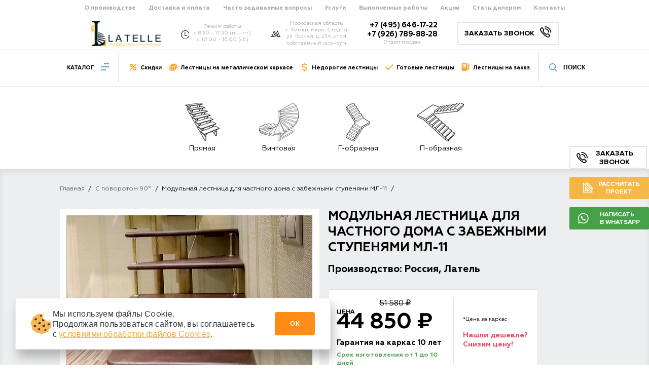

--- FILE ---
content_type: text/html; charset=UTF-8
request_url: https://latelle.ru/catalog/s-povorotom-90-gradusov/ml-11/
body_size: 25782
content:
<!DOCTYPE html>
<html lang="ru-RU">
<head>
    <meta charset="UTF-8">
    <meta http-equiv="X-UA-Compatible" content="IE=edge">
    <meta name="viewport" content="width=device-width, initial-scale=1">
        <title>Модульная лестница для частного дома с забежными ступенями МЛ-11</title>
    <meta name="description" content="Модульная лестница для частного дома с забежными ступенями МЛ-11 изготовлена по индивидуальному проекту. Стандартная комплектация всегда в наличии. Бесплатный выезд на замер.&amp;nbsp;Собственное современное производство лестниц для дома.&amp;nbsp;Гарантия на каркас 10 лет.">
<meta name="csrf-param" content="_csrf-frontend">
    <meta name="csrf-token" content="UBEKb_YHcO8FVZqEEl4IIweytfD8cBLC2Cp4bY6v_hA4ekhbs10d1jEi6dZ1KEYaa-WCg4w6S7CscCs73eCSRw==">

<link href="https://latelle.ru/catalog/modulnye-lestnicy/ml-11/" rel="canonical">
<link href="/assets/6f9f23a0/assets/owl.carousel.min.css?v=1762167191" rel="stylesheet">
<link href="/assets/6f9f23a0/assets/owl.theme.default.min.css?v=1762167191" rel="stylesheet">
<link href="/assets/b2797061/css/lightbox.min.css?v=1762167191" rel="stylesheet">
<link href="/assets/381e2002/themes/smoothness/jquery-ui.min.css?v=1762167191" rel="stylesheet">
<link href="/assets/4e860f32/index.min.css?v=1762167191" rel="stylesheet">    <meta name="google-site-verification" content="Nvp0qpqIP8L77mrj0wK_N8Xv3Z2XJGz_AWAO8GkJXPo">
    <meta name="yandex-verification" content="2d8136af60b6818e">
    <meta name="yandex-verification" content="d5817da806d4b142">
    <meta name="yandex-verification" content="3b8134af0137701e">
    <meta name="yandex-verification" content="dc7c28f3f63636ef">
    <link rel="icon" type="image/x-icon" href="/favicon.ico?v=2">
    <script>window.dataLayer = window.dataLayer || [];</script>
	<link rel="stylesheet" href="/css/style10.css?ver=36">
    <link rel="stylesheet" href="/css/cookie-notify-min.css?ver=2">
    <script src="/js/cookie-notify-min.js?ver=24" async defer></script>
	<script src="/js/jquery.min.js"></script>
	<script>
	$(document).ready(function() {
		var element = $(".fixed_block");
		var height_el = element.offset().top;
		$(".fixed_block_position").css({
			"width": element.outerWidth(),
			"height": element.outerHeight()
		});
		$(window).scroll(function() {
			if($(window).scrollTop() > height_el) {
				element.addClass("fixed");
			} else {
				element.removeClass("fixed");
			}
		});
	});
	function chpok(id){
		elem = document.getElementById(id);
		state = elem.style.display;
		if (state =='') elem.style.display='none';
		else elem.style.display='';
	}
	</script>
	<script>
		function searchLazy(){
				var lazyImages = [].slice.call(document.querySelectorAll("img.lazysmart"));
				var lazyImagesBg = [].slice.call(document.querySelectorAll(".lazysmartBg"));
				if ("IntersectionObserver" in window) {
					var lazyImageObserver = new IntersectionObserver(function (entries, observer) {
						entries.forEach(function (entry) {
							if (entry.isIntersecting) {
								var lazyImage = entry.target;
								lazyImage.src = lazyImage.dataset.src;
								if(lazyImage.dataset.alt)lazyImage.alt = lazyImage.dataset.alt;
								if(lazyImage.dataset.title)lazyImage.title = lazyImage.dataset.title;
								lazyImage.classList.remove("lazysmart");
								lazyImageObserver.unobserve(lazyImage);
							}
						});
					});
					var lazyImageObserverBg = new IntersectionObserver(function (entries, observer) {
						entries.forEach(function (entry) {
							if (entry.isIntersecting) {
								var lazyImage = entry.target;
								lazyImage.style = lazyImage.dataset.style;
								lazyImage.classList.remove("lazysmartBg");
								lazyImageObserverBg.unobserve(lazyImage);
							}
						});
					});
					
					lazyImages.forEach(function (lazyImage) {
						lazyImageObserver.observe(lazyImage);
					});
					
					lazyImagesBg.forEach(function (lazyImage) {
						lazyImageObserverBg.observe(lazyImage);
					});
				}else{
					lazyImages.forEach(function (lazyImage) {
						lazyImage.src = lazyImage.dataset.src;
						if(lazyImage.dataset.alt)lazyImage.alt = lazyImage.dataset.alt;
						if(lazyImage.dataset.title)lazyImage.title = lazyImage.dataset.title;
						lazyImage.classList.remove("lazysmart");
					});
					
					lazyImagesBg.forEach(function (lazyImage) {
						lazyImage.style.cssText = lazyImage.dataset.style;
						lazyImage.classList.remove("lazysmartBg");
					});
				}
		}
		function loadScript(src, callback) {
        	let script = document.createElement('script');
        	script.src = src;
        
        	script.onload = () => callback(null, script);
        	script.onerror = () => callback(new Error(`Не удалось загрузить скрипт ${src}`));
        
        	document.head.append(script);
        }
        const supportsTouch = 'ontouchstart' in window || navigator.msMaxTouchPoints;
		document.addEventListener("DOMContentLoaded", function () {
			searchLazy();
		});
		setInterval(searchLazy, 200);
	</script>
	
	<script>
				window.metrika = false;
		function AppMetrica(event){
			window.metrika = true;
			console.log('test',event);
			(function(m,e,t,r,i,k,a){m[i]=m[i]||function(){(m[i].a=m[i].a||[]).push(arguments)};
    m[i].l=1*new Date();k=e.createElement(t),a=e.getElementsByTagName(t)[0],k.async=1,k.src=r,a.parentNode.insertBefore(k,a)})
    (window, document, "script", "https://mc.yandex.ru/metrika/tag.js", "ym");

    ym(28255191, "init", {
            clickmap:true,
            trackLinks:true,
            accurateTrackBounce:true,
            webvisor:true
    });
		}

		if(window.metrika===false){
			setTimeout(()=>{
				if(window.metrika===false){
					window.metrika=true;
					AppMetrica('time');
				}
			},6000);
		}
		if(supportsTouch){
			window.addEventListener('touchstart',()=>{if(window.metrika===false){window.metrika=true;setTimeout(()=>{AppMetrica('touchstart');},0)}});
		} else {
			window.addEventListener('scroll',()=>{if(window.metrika===false){window.metrika=true;setTimeout(()=>{AppMetrica('scroll');},0)}});
		}
		window.addEventListener('mousemove',()=>{if(window.metrika===false){window.metrika=true;setTimeout(()=>{AppMetrica('mousemove');},0)}});
		window.addEventListener('click',()=>{if(window.metrika===false){window.metrika=true;setTimeout(()=>{AppMetrica('click');},0)}});
	
			</script>
    <link rel="preconnect" href="https://fonts.googleapis.com">
    <link rel="preconnect" href="https://fonts.gstatic.com" crossorigin>
    <link href="https://fonts.googleapis.com/css2?family=Plus+Jakarta+Sans:ital,wght@0,200..800;1,200..800&display=swap" rel="stylesheet">
</head>
<body class="page i-bem" style="max-width:100%!important;overflow-x:hidden" data-bem='{"page":""}'>
        <noscript> <iframe src="https://www.googletagmanager.com/ns.html?id=GTM-KGNZV7G" height="0" width="0" style="display:none;visibility:hidden"></iframe></noscript>
    <noscript><div><img src="https://mc.yandex.ru/watch/28255191" style="position:absolute;left:-9999px" alt=""></div></noscript>
	
<meta name="hash" content="7facf7241a2f4eb18be6d07237058777">

<style>
.header .header__callback .abutton.cnlemt1,.phone{display:none}
@media only all and (min-width:961px){
.abutton.abutton_request-measur{
    background:#87ba43;
    position:relative;
    color:#000;
    font-size:.97vw;
    padding:0.48vw 1vw;
    display:-ms-flexbox;
    display:flex;
}
.product-card .product-card__title{
    font-size:.97vw;
    text-transform:uppercase;
    margin:0.69vw 0;
    min-height:110px;
}}
@media(min-width:900px){.mobmenu{display:none}}
@media(max-width:900px){.fixed{
    background:#ededed;
    padding:10px 5px;
    max-width:100%;
    height:60px;
    position:fixed;
    top:0px;
    z-index:888;
    transition:all 0.6s cubic-bezier(0, 0, 0.8, 1.0);
    min-width:100%;
}
.owl-carousel.carousel__slider.gallery-widget.owl-theme.lightbox2.i-bem.carousel__slider_js_inited.owl-loaded.owl-drag.lightbox2_js_inited.gallery-widget_js_inited{margin-bottom:250px}
.mobmenu{display:block;
    position:absolute;
    right:10px;
    top:10px}
#text .mmenu__item a{list-style:none;color:#777;font-size:15px}
#text .mmenu__item{list-style:none;color:#777}
#text{z-index:99999;background:#fff;position:relative}
.mobmenu1{margin:0 auto}
.breadcrumb li{
    white-space:wrap;
    cursor:default;
}
button#num{padding:10px;background:orange;border:0;border-radius:5px;color:#fff}
.header__item.header__callback{width:70%}
.phone{display:flex;
    align-content:center;
    height:100%;
    align-items:center;
    margin:auto 5px auto 0;
    font-size:16px;
    text-align:center;
    color:#af1b2e;
    font-weight:600}
.header .header__callback .abutton.cnlemt{display:none}
.content-box{
    width:auto;
    margin:2.43vw auto;
}
.hdr_h1{
    font-size:4vw;
    max-width:80%;
    margin:0 auto;
}
.header .header__callback .abutton.cnlemt1{display:none!important}
.header.fixed .header__callback .abutton.cnlemt1{display:flex!important;margin-right:20px!important}
}
@media(max-width:900px){
.but2{width:50%}
.but2 .abutton.abutton_request-measur{
    font-size:2.8vw;
    padding:;
    line-height:0;
    width:100%;
    text-align:center;
    display:flex;
    align-items:center;
    justify-content:center;
}
.but2 .bbbb2.cnlemt.i-bem.cnlemt_js_inited{
    background:#FF9800!important;
    font-size:2.8vw;
    line-height:0;
    width:100%;
    text-align:center;
    display:flex;
    align-items:center;
    justify-content:center;
    height:30px;
}
}
</style>

<header>
    	<div id="text" style="display:none">
            <ul class="height-top-menu">
                <li class="mmenu__item"><a class="mmenu__item-label" href="/about/">О производстве</a></li>
<li class="mmenu__item"><a class="mmenu__item-label" href="/delivery/">Доставка и оплата</a></li>
<li class="mmenu__item"><a class="mmenu__item-label" href="/faq/">Часто задаваемые вопросы</a></li>
<li class="mmenu__item"><a class="mmenu__item-label" href="/uslugi/">Услуги</a></li>
<li class="mmenu__item"><a class="mmenu__item-label" href="/vypolnennye-raboty/">Выполненные работы</a></li>
<li class="mmenu__item"><a class="mmenu__item-label" href="/stock/">Акции</a></li>
<li class="mmenu__item"><a class="mmenu__item-label" href="/stat-dilerom/">Стать дилером</a></li>
<li class="mmenu__item_un-mobile mmenu__item"><a class="mmenu__item-label" href="/contacts/">Контакты</a></li>            </ul>
	<button class="mobmenu1" id="num" style="display:block" onclick="chpok('text')">Скрыть</button>
</div>	
<button class="mobmenu" id="num" onclick="chpok('text')">Меню</button>
    <div class="border-bottom padding_small-bottom padding_small-top menu-topper">
        <div class="content-box margin_top-0 margin_bottom-0">
            <ul class="height-top-menu">
                <li class="mmenu__item"><a class="mmenu__item-label" href="/about/">О производстве</a></li>
<li class="mmenu__item"><a class="mmenu__item-label" href="/delivery/">Доставка и оплата</a></li>
<li class="mmenu__item"><a class="mmenu__item-label" href="/faq/">Часто задаваемые вопросы</a></li>
<li class="mmenu__item"><a class="mmenu__item-label" href="/uslugi/">Услуги</a></li>
<li class="mmenu__item"><a class="mmenu__item-label" href="/vypolnennye-raboty/">Выполненные работы</a></li>
<li class="mmenu__item"><a class="mmenu__item-label" href="/stock/">Акции</a></li>
<li class="mmenu__item"><a class="mmenu__item-label" href="/stat-dilerom/">Стать дилером</a></li>
<li class="mmenu__item_un-mobile mmenu__item"><a class="mmenu__item-label" href="/contacts/">Контакты</a></li>            </ul>
        </div>
    </div>
    <style>.header__main {padding-top:0!important;padding-bottom:0!important}.header__main .header__logo{font-size:0!important}</style>
<div class="fixed_block_position">
	<div class="header header__main fixed_block">
        <div class="header__item header__logo">
            <a href="/">
                <img id="logo" src="/img/logo.png?_t=1663245264" alt="Ваша лестница" width="157" height="72">
            </a>
        </div>
        <div class="header__item header__work-time">
            <i class="icon icon_clock"></i>
            <div>
                <div>Режим работы:</div>
                <div>с 8:30 - 17:30 (пн.-пт.)</div>
                <div>с 10:00 - 16:00 (сб.)</div>
            </div>
        </div>
        <div class="header__item header__address">
            <i class="icon icon_metro"></i>
            <div>
                <div>Московская область</div>
                <div>г. Химки, мкрн. Сходня</div>
                <div>ул. Горная, д. 23А, стр.4</div>
                <div>собственный шоу-рум</div>
            </div>
        </div>
        <div class="header__item header__tel">
            <a class="header__tel-url link" href="tel:84956461722">+7 (495) 646-17-22</a><br>
            <a class="header__tel-url link" href="tel:89267898828">+7 (926) 789-88-28</a>
            <div class="text_center">Отдел продаж</div>
        </div>

        <style>
            @media only all and (min-width: 769px){
                .button-whatsapp-mobile{
                    display:none!important;
                }
            }
            @media only all and (max-width: 768px){
                .header .header__callback .abutton{
                    padding:4vw 3vw!important;
                    margin:0!important;
                }
            }
        </style>
        <div class="header__item header__callback">
			<a class="phone" href="tel:+74956461722" >8(495)646 17 22</a>
			<a class="abutton cnlemt1 i-bem1" href="tel:84956461722" title="Заказать звонок">
                <span>Заказать звонок</span><i class="icon icon_phone"></i>
            </a>
            <button class="abutton cnlemt i-bem" data-bem='{"cnlemt":{"channel":"popup", "msg":"callback"}}' title="Заказать звонок">
                <span>Заказать звонок</span><i class="icon icon_phone"></i>
            </button>
            <a class="abutton button-whatsapp-mobile cnlemt i-bem" href="https://api.whatsapp.com/send?phone=79267898828" target="_blank" title="Написать в Whatsapp">
                <i class="icon icon_whatsapp"></i>
            </a>
        </div>
    </div>
</div>
    
    <nav class="mmenu i-bem" data-bem='{"mmenu":""}'>
        <ul class="mmenu__list">
                        <li class="mmenu__item mmenu__item_catalog">
                <div class="mmenu__item-label">Каталог <i class="icon icon_sticks"></i></div>
                <div class="sub-mmenu">
                    <div class="sub-mmenu__col">
                        <div class="sub-mmenu__title">Виды лестниц</div>
                        <ul class="sub-mmenu__list"><li class="sub-mmenu__item"><a href="/catalog/konsolnye-lestnicy/">Консольные лестницы</a></li>
<li class="sub-mmenu__item"><a href="/catalog/lestnicy-na-zakaz/">Лестницы на заказ</a></li>
<li class="sub-mmenu__item"><a href="/catalog/lestnicy-na-vtoroj-ehtazh/">Лестницы на второй этаж</a></li>
<li class="sub-mmenu__item"><a href="/catalog/ekonom/">Эконом</a></li>
<li class="sub-mmenu__item"><a href="/catalog/modulnye-lestnicy/">Модульные</a></li>
<li class="sub-mmenu__item"><a href="/catalog/metallicheskie-lestnicy/">Металлические лестницы</a></li>
<li class="sub-mmenu__item"><a href="/catalog/metallicheskie-lestnicy-latel/">Металлические лестницы Латель</a></li>
<li class="sub-mmenu__item"><a href="/catalog/zabezhnye-lestnicy/">Забежные лестницы</a></li>
<li class="sub-mmenu__item"><a href="/catalog/gotovye-lestnicy/">Готовые лестницы</a></li>
<li class="sub-mmenu__item"><a href="/catalog/lestnicy-v-stile-loft/">Лестницы в стиле лофт</a></li>
<li class="sub-mmenu__item"><a href="/catalog/skidki/">Скидки</a></li></ul>                    </div>
                    <div class="sub-mmenu__col">
                        <div class="sub-mmenu__title">Типы лестниц</div>
                        <ul class="sub-mmenu__list"><li class="sub-mmenu__item"><a href="/catalog/lestnicy-na-metallokarkase/">На металлическом каркасе</a></li>
<li class="sub-mmenu__item"><a href="/catalog/lestnicy-na-monokosoure/">На монокосоуре</a></li>
<li class="sub-mmenu__item"><a href="/catalog/lestnicy-na-dvojnom-kosoure/">На двойном косоуре</a></li>
<li class="sub-mmenu__item"><a href="/catalog/pryamie-lesticy/">Прямые лестницы</a></li>
<li class="sub-mmenu__item"><a href="/catalog/vintovye-lestnicy/">Винтовые</a></li>
<li class="sub-mmenu__item"><a href="/catalog/vintovye-lestnicy-minka/">Винтовые лестницы Minka</a></li>
<li class="sub-mmenu__item"><a href="/catalog/povorotnye-lestnicy/">Поворотные лестницы</a>
<ul>
<li class="sub-mmenu__item"><a href="/catalog/g-obraznie/">Г-образные лестницы</a></li>
<li class="sub-mmenu__item"><a href="/catalog/p-obraznie/">П-образные лестницы</a></li>
<li class="sub-mmenu__item active"><a href="/catalog/s-povorotom-90-gradusov/">С поворотом 90°</a></li>
<li class="sub-mmenu__item"><a href="/catalog/s-povorotom-180-gradusov/">С поворотом 180°</a></li>
</ul>
</li></ul>                    </div>
                    <div class="sub-mmenu__col">
                        <div class="sub-mmenu__title">По назначению</div>
                        <ul class="sub-mmenu__list"><li class="sub-mmenu__item"><a href="/catalog/dlya-doma/">Для дома</a></li>
<li class="sub-mmenu__item"><a href="/catalog/dlya-dachi/">Для дачи</a></li>
<li class="sub-mmenu__item"><a href="/catalog/dlya-taun-hausa/">Для таунхауса</a></li>
<li class="sub-mmenu__item"><a href="/catalog/dlya-kvartiry/">Для квартиры</a></li>
<li class="sub-mmenu__item"><a href="/catalog/lestnica-v-kottedzh/">Для коттеджа</a></li>
<li class="sub-mmenu__item"><a href="/catalog/cherdachnye-lestnicy/">Чердачные лестницы</a></li>
<li class="sub-mmenu__item"><a href="/catalog/dlya-mansardy/">Для мансарды</a></li></ul>                    </div>
                    <div class="sub-mmenu__col">
                        <div class="sub-mmenu__title">Комплектующие</div>
                        <ul class="sub-mmenu__list"><li class="sub-mmenu__item"><a href="/catalog/steps/">Ступени</a></li>
<li class="sub-mmenu__item"><a href="/catalog/baluster/">Балясины</a></li>
<li class="sub-mmenu__item"><a href="/catalog/fencing/">Ограждения</a></li>
<li class="sub-mmenu__item"><a href="/catalog/forge/">Ковка</a></li>
<li class="sub-mmenu__item"><a href="/catalog/railing/">Перила</a></li>
<li class="sub-mmenu__item"><a href="/mebelnyj-shchit/">Мебельный щит</a></li>
<li class="sub-mmenu__item"><a href="/catalog/karkas-dlja-lestnicy/">Каркас для лестниц</a></li>
<li class="sub-mmenu__item"><a href="/catalog/biofa/">Лаки, краски и масла</a></li></ul>                    </div>
					<i class="icon i-bem icon_js_inited icon_cross close-menu-mobile"></i>
                </div>
            </li>
                        <li class="mmenu__item icon-skidki"><a class="mmenu__item-label" href="/catalog/skidki/">Скидки</a></li>
<li class="mmenu__item icon-metal"><a class="mmenu__item-label" href="/catalog/lestnicy-na-metallokarkase/">Лестницы на металлическом каркасе</a></li>
<li class="mmenu__item icon-price"><a class="mmenu__item-label" href="/catalog/ekonom/">Недорогие лестницы</a></li>
<li class="mmenu__item icon-check"><a class="mmenu__item-label" href="/catalog/gotovye-lestnicy/">Готовые лестницы</a></li>
<li class="mmenu__item icon-order"><a class="mmenu__item-label" href="/catalog/lestnicy-na-zakaz/">Лестницы на заказ</a></li>            <li class="mmenu__item mmenu__item_search">
                <form id="w0" class="height_100" action="/search/" method="post">
<input type="hidden" name="_csrf-frontend" value="UBEKb_YHcO8FVZqEEl4IIweytfD8cBLC2Cp4bY6v_hA4ekhbs10d1jEi6dZ1KEYaa-WCg4w6S7CscCs73eCSRw==">                <button type="submit" class="mmenu__item-label  height_100"><i class="icon icon_search"></i> Поиск</button>
                <div class="mmenu__search-form">
                    <div class="form-group field-searchform-s required">
<input type="text" id="searchform-s" class="form-control" name="SearchForm[s]" placeholder="Введите запрос ..." autocomplete="off" aria-required="true">
</div>                </div>
                </form>            </li>
        </ul>
    </nav>
</header>

<div class="fast-access_new content-box flex flex_center flex_aitems-center">
    <a href="/catalog/pryamie-lesticy/">
        <img src="/img/noun_stairs_1106251.jpg" alt="" width="68" height="76">
        <div>Прямая</div>
    </a>
    <a href="/catalog/vintovye-lestnicy/">
        <img src="/img/noun_spiral-stairs_956437.jpg" alt="" width="80" height="76">
        <div>Винтовая</div>
    </a>
    <a href="/catalog/g-obraznie/">
        <img src="/img/noun_landing-staircase_956534.jpg" alt="" width="48" height="76">
        <div>Г-образная</div>
    </a>
    <a href="/catalog/p-obraznie/">
        <img src="/img/noun_stairs_1106234.jpg" alt="" width="92" height="76">
        <div>П-образная</div>
    </a>
</div>


<div class="bg_grey border-box-shadow-inset border-bottom padding_small-bottom">
    <div class="content-box text_size-14">
        <ul class="breadcrumb"><li><a href="/">Главная</a></li>
<li><a href="/catalog/s-povorotom-90-gradusov/">С поворотом 90°</a></li>
<li class="active">Модульная лестница для частного дома с забежными ступенями МЛ-11</li>
</ul>
        <div class="product-detailed i-bem flex" data-bem='{"product-detailed":""}'>
            <div class="product-detailed__aside">
                <div class="product-detailed__img">
                                        <div class="carousel carousel_product-detail i-bem" data-bem='{"carousel":""}'>
                        <div class="owl-carousel carousel__slider owl-theme lightbox2 i-bem" data-bem='{"lightbox2":""}'>
                                                            <a href="/upload/wwwlatelleru-ml11-1-hxr-1.jpg" class="carousel__item"><img width="100%" src="/upload/wwwlatelleru-ml11-1-hxr-1.jpg" alt="Модульная лестница для частного дома с забежными ступенями МЛ-11-0" alt=""></a>
                                                            <a href="/upload/wwwlatelleru-ml11-2-n_jyv.jpg" class="carousel__item"><img width="100%" src="/upload/wwwlatelleru-ml11-2-n_jyv.jpg" alt="Модульная лестница для частного дома с забежными ступенями МЛ-11-1" alt=""></a>
                                                            <a href="/upload/wwwlatelleru-ml11-3-mvhii.jpg" class="carousel__item"><img width="100%" src="/upload/wwwlatelleru-ml11-3-mvhii.jpg" alt="Модульная лестница для частного дома с забежными ступенями МЛ-11-2" alt=""></a>
                                                    </div>
                        <div class="carousel__nav">
                            <button class="product-detailed__prev cbutton cbutton_orange-hovering cbutton_prev-wite"></button>
                            <button class="product-detailed__next cbutton cbutton_orange-hovering cbutton_next-wite"></button>
                        </div>
                    </div>
                </div>
                <div class="product-detailed__thumbnails">
                                            <div class="product-detailed__thumb-item">
                            <img src="/upload/wwwlatelleru-ml11-1-hxr-1.jpg" alt="Модульная лестница для частного дома с забежными ступенями МЛ-11-0">
                        </div>
                                            <div class="product-detailed__thumb-item">
                            <img src="/upload/wwwlatelleru-ml11-2-n_jyv.jpg" alt="Модульная лестница для частного дома с забежными ступенями МЛ-11-1">
                        </div>
                                            <div class="product-detailed__thumb-item">
                            <img src="/upload/wwwlatelleru-ml11-3-mvhii.jpg" alt="Модульная лестница для частного дома с забежными ступенями МЛ-11-2">
                        </div>
                                    </div>

                            </div>
            <div class="product-detailed__bside">
                <h1 class="text_uppcase margin_0">Модульная лестница для частного дома с забежными ступенями МЛ-11</h1>
                <div class="text_bold text_size-16 margin_top text_size-19">Производство: Россия, Латель</div>
                <div class="product-detailed__detail-1">
                    <div class="flex">
                        <div class="product-detailed__col-1">
                                                            <div class="product-detailed__old-price">51 580 ₽</div>
                                                        <div class="product-detailed__text-price">Цена</div>
                            <div class="product-detailed__price">44 850 ₽</div>
                            <div class="margin_top text_bold text_size-16">Гарантия на каркас 10 лет                            </div>
                            <div class="margin_small-top text_bold text_green">Срок изготовления от 1 до 10 дней</div>
                        </div>
                        <div class="product-detailed__col-2">
                            <div class="product-detailed__text-1">*Цена за каркас</div>
                            <div class="product-detailed__text-2">Нашли дешевле?<br> Снизим цену!</div>
                        </div>
                    </div>
                </div>
                <div class="product-detailed__detail-2">
                    <div class="flex product-detailed__detail-2-col">
                                                <div class="product-detailed__col-1">
                            <div class="product-detailed__text-1">Доступный материал ступеней</div>
                            <div class="product-detailed__descs">
                                <span class='product-detailed__desc'>Ясень</span><span class='product-detailed__desc'>Дуб</span><span class='product-detailed__desc'>Бук</span><span class='product-detailed__desc'>Сосна</span>                            </div>
                        </div>
                                                                            <div class="product-detailed__col-2">
                                <div class="product-detailed__text-1">Поворот лестницы</div>
                                <div class="product-detailed__descs">
                                    <span class='product-detailed__desc'>90°</span>                                </div>
                            </div>
                                            </div>
                </div>
                <div class="product-detailed__detail-2 margin_large-top flex flex_space-between flex_aitems-center">
                                            <button class="abutton abutton_calc i-bem cnlemt" data-bem='{"abutton":"", "cnlemt":{"channel":"popup", "msg":"calc"}}'>
                            Заказать расчет                            <i class="icon icon_triangle"></i>
                        </button>
                    
                                            <button class="abutton abutton_request-measur i-bem cnlemt" data-bem='{"cnlemt":{"channel":"popup", "msg":"meter"}}'>Заказать замер
                            <i class="icon icon_roulette"></i>
                        </button>
                                    </div>
                <div class="product-detailed__detail-2">
                    <div class="bg_white padding padding_small-bottom">
    <div class="text_bold text_uppcase">Доставка:</div>
    <ul class="list-style-orange-circle margin_small-li">
        <li>Москва (в пределах МКАД) — 5000 руб.</li>
            <li>далее — 5000 + 80 руб. за 1 км</li>
    </ul>
</div>                </div>
                <div></div>
            </div>
        </div>
    </div>
</div>

<div class="content-box">
    <h2 class="hdr_h1">Особенности лестницы</h2>
    <div class="product-tabs tabs i-bem" data-bem='{"tabs":""}'>
        <div class="flex flex_space-between product-tabs__tab-btns">
            <div class="tabs__btn product-tabs__tab-btn tabs__btn_active">
                <span>Технические характеристики</span>
            </div>
                        <div class="tabs__btn product-tabs__tab-btn">
                <span>Описание</span>
            </div>
                    </div>
        <div>
            <div class="tabs__tab tabs__tab_active">
                <div class="margin_top margin_left margin_bottom flex product-tabs__tech">
                    <div class="product-tabs__tech-img">
                        <img src="/upload/wwwlatelleru-ml11-3-exgk0.jpg" alt="">
                    </div>
                    <div class="product-tabs__tech-params">
                        <div class="product-tabs__tech-table">
                                                            <div class="product-tabs__tech-table-row flex">
                                    <div class="product-tabs__tech-table-col-1">Высота лестницы</div>
                                    <div class="product-tabs__tech-table-col-2">2475 мм</div>
                                </div>
                                                            <div class="product-tabs__tech-table-row flex">
                                    <div class="product-tabs__tech-table-col-1">Ступени</div>
                                    <div class="product-tabs__tech-table-col-2"></div>
                                </div>
                                                            <div class="product-tabs__tech-table-row flex">
                                    <div class="product-tabs__tech-table-col-1">Кол-во ступеней</div>
                                    <div class="product-tabs__tech-table-col-2">12 шт.</div>
                                </div>
                                                            <div class="product-tabs__tech-table-row flex">
                                    <div class="product-tabs__tech-table-col-1">Толщина ступени</div>
                                    <div class="product-tabs__tech-table-col-2">40 мм</div>
                                </div>
                                                            <div class="product-tabs__tech-table-row flex">
                                    <div class="product-tabs__tech-table-col-1">Несущая конструкция</div>
                                    <div class="product-tabs__tech-table-col-2">Модуль</div>
                                </div>
                                                            <div class="product-tabs__tech-table-row flex">
                                    <div class="product-tabs__tech-table-col-1">Ограждение</div>
                                    <div class="product-tabs__tech-table-col-2">Металлическая труба Ф25 мм. с порошковым покрытием и круглым поручнем</div>
                                </div>
                                                            <div class="product-tabs__tech-table-row flex">
                                    <div class="product-tabs__tech-table-col-1">Высота ступени</div>
                                    <div class="product-tabs__tech-table-col-2">225 мм</div>
                                </div>
                                                            <div class="product-tabs__tech-table-row flex">
                                    <div class="product-tabs__tech-table-col-1">Ширина ступени</div>
                                    <div class="product-tabs__tech-table-col-2">900 мм</div>
                                </div>
                                                            <div class="product-tabs__tech-table-row flex">
                                    <div class="product-tabs__tech-table-col-1">Ширина проступи</div>
                                    <div class="product-tabs__tech-table-col-2">225 мм</div>
                                </div>
                                                            <div class="product-tabs__tech-table-row flex">
                                    <div class="product-tabs__tech-table-col-1">Тип</div>
                                    <div class="product-tabs__tech-table-col-2">Г-образная</div>
                                </div>
                                                            <div class="product-tabs__tech-table-row flex">
                                    <div class="product-tabs__tech-table-col-1">Основание лестницы</div>
                                    <div class="product-tabs__tech-table-col-2">Металл</div>
                                </div>
                                                            <div class="product-tabs__tech-table-row flex">
                                    <div class="product-tabs__tech-table-col-1">Производитель</div>
                                    <div class="product-tabs__tech-table-col-2">Латель</div>
                                </div>
                                                    </div>
                    </div>
                </div>
            </div>
                        <div class="tabs__tab product-tabs__text"></div>
                    </div>
    </div>
</div>

<!-- blok-ikonki-v-kartocke -->

<div class="blok-ikonki-v-kartocke content-box text_center text_size-14 text_uppcase">

    <div class="flex flex_aitems-center flex_column flex_space-around bg_grey border_radius_10">
        <div class="padding text_black">Замер</div>
        <img src="[data-uri]" alt="">
        <div class="padding text_black text_bold">от <span class="text_orange">5 000</span> руб.</div>
    </div>

    <div class="flex flex_aitems-center flex_column flex_space-around bg_grey border_radius_10">
        <div class="padding text_black">Доставка по Москве и МО</div>
        <img src="[data-uri]" alt="">
        <div class="padding text_black text_bold"><span class="text_orange">1-3</span> дня</div>
    </div>

    <div class="flex flex_aitems-center flex_column flex_space-around bg_grey border_radius_10">
        <div class="padding text_black">Покраска изделия</div>
        <img src="[data-uri]" alt="">
        <div class="padding text_black text_bold">от <span class="text_orange">15 000</span> руб.</div>
    </div>

    <div class="flex flex_aitems-center flex_column flex_space-around bg_grey border_radius_10">
        <div class="padding text_black">Профессиональный монтаж</div>
        <img src="[data-uri]" alt="">
        <div class="padding text_black text_bold">от <span class="text_orange">15 000</span> руб.</div>
    </div>

</div>
<!--
<div class="blok-ikonki-v-kartocke content-box text_center text_size-14 text_uppcase">

  <div class="flex flex_aitems-center flex_column flex_space-around bg_grey border_radius_10">
    <div class="padding text_black">Замер</div>
    <img src="[data-uri]" alt="">
    <div class="padding text_bold">от <span class="text_orange">2 000</span> руб.</div>
  </div>

  <div class="flex flex_aitems-center flex_column flex_space-around bg_grey border_radius_10">
    <div class="padding text_black">Доставка по Москве и МО</div>
    <img src="[data-uri]" alt="">
    <div class="padding text_black text_bold"><span class="text_orange">1-3</span> дня</div>
  </div>

  <div class="flex flex_aitems-center flex_column flex_space-around bg_grey border_radius_10">
    <div class="padding text_black">Покраска изделия</div>
    <img src="[data-uri]" alt="">
    <div class="padding text_black text_bold">от <span class="text_orange">15 000</span> руб.</div>
  </div>

  <div class="flex flex_aitems-center flex_column flex_space-around bg_grey border_radius_10">
    <div class="padding text_black">Профессиональный монтаж</div>
    <img src="[data-uri]" alt="">
    <div class="padding text_black text_bold">от <span class="text_orange">15 000</span> руб.</div>
  </div>

</div>
-->

<!-- /blok-ikonki-v-kartocke -->

<div class="bg_grey margin_top-5vw padding_bottom">
    <div class="content-box flex flex_center production">
        <div class="production__item">
            <div class="tags__item bg_orange">Доставка</div>
            <img src="/img/production-1.jpg" alt="">
            <div class="production__text">
                Оформите доставку<br> за несколько минут
            </div>
            <div class="production__buttons">
                <a href="/delivery/">
                    <div class="cbutton cbutton_arrow"></div>
                    <div class="margin_left">Подробнее</div>
                </a>
            </div>
        </div>
        <div class="production__item">
            <div class="tags__item bg_orange">Монтаж</div>
            <img src="/img/production-2.jpg" alt="">
            <div class="production__text">
                Быстрая и<br> своевременная<br> установка
            </div>
            <div class="production__buttons">
                <a href="/mounting/">
                    <div class="cbutton cbutton_arrow"></div>
                    <div class="margin_left">Подробнее</div>
                </a>
            </div>
        </div>
        <div class="production__item">
            <div class="tags__item bg_orange">Покраска</div>
            <img src="/img/production-3.jpg" alt="">
            <div class="production__text">
                Подберем любой<br> колер под ваш<br> интерьер
            </div>
            <div class="production__buttons">
                <a href="/painting/">
                    <div class="cbutton cbutton_arrow"></div>
                    <div class="margin_left">Подробнее</div>
                </a>
            </div>
        </div>
    </div>
</div>

    <div class="hdr_h1 text_center margin_large-top">Варианты окрашивания лестницы</div>

    <div class="margin_large-top i-bem buttons-group buttons-group_tabs" data-bem='{"buttons-group":""}'>

        <div class="flex flex_center">
            <div class="buttons-group__btns">
                                    <button class="buttons-group__btn i-bem buttons-group__btn_active">Деревянные элементы</button>
                
                                    <button class="buttons-group__btn i-bem ">Стальные элементы</button>
                            </div>
        </div>
        <div class="content-box text_center">
            <div class="buttons-group__tabs margin_large-top">
                                    <div class="buttons-group__tab i-bem buttons-group__tab_active">
                        <p class="text_center margin_large-bottom text_center">Цвет деревянного каркаса можно выбрать по каталогу на замере или в офисе нашей компании.</p>
                        <p class="text_center"><img src="/img/biofa.jpg"></p>
                        <div class="flex flex_wrap flex_center">
                            <div class="color-vars-wood color-vars_1"><i>8532<br> Орех</i></div>
                            <div class="color-vars-wood color-vars_2"><i>8543<br> Мербау</i></div>
                            <div class="color-vars-wood color-vars_3"><i>8531<br> Сахара</i></div>
                            <div class="color-vars-wood color-vars_4"><i>8545<br> Грецкий Орех</i></div>
                            <div class="color-vars-wood color-vars_5"><i>8546<br> Венге</i></div>
                            <div class="color-vars-wood color-vars_6"><i>8544<br> Бразильский Дуб</i></div>
                            <div class="color-vars-wood color-vars_7"><i>8534<br> Серый</i></div>
                            <div class="color-vars-wood color-vars_8"><i>8536<br> Капучино</i></div>
                            <div class="color-vars-wood color-vars_9"><i>8539<br> Коричневый</i></div>
                            <div class="color-vars-wood color-vars_10"><i>8543<br> Мербау</i></div>
                            <div class="color-vars-wood color-vars_11"><i>8510<br> Белый</i></div>
                            <div class="color-vars-wood color-vars_12"><i>8535<br> Сталь</i></div>
                            <div class="color-vars-wood color-vars_13"><i>8500<br> Бесцветный</i></div>
                            <div class="color-vars-wood color-vars_14"><i>8511<br> Арктика</i></div>
                            <div class="color-vars-wood color-vars_16"><i>8541<br> Бренди</i></div>
                            <div class="color-vars-wood color-vars_17"><i>8542<br> Тик Темный</i></div>
                        </div>
                    </div>
                
                                    <div class="buttons-group__tab i-bem">
                        <p class="margin_large-bottom text_center margin_large-bottom text_center">Цвет стального каркаса можно выбрать по каталогу на замере или в офисе нашей компании.</p>
                        <p class="text_center"><img src="/img/biofa.jpg"></p>
                        <div class="flex flex_wrap flex_center">
                            <div class="color-vars color-vars_1"><i></i></div>
                            <div class="color-vars color-vars_2"><i></i></div>
                            <div class="color-vars color-vars_3"><i></i></div>
                            <div class="color-vars color-vars_4"><i></i></div>
                            <div class="color-vars color-vars_5"><i></i></div>
                            <div class="color-vars color-vars_6"><i></i></div>
                            <div class="color-vars color-vars_7"><i></i></div>
                            <div class="color-vars color-vars_8"><i></i></div>
                            <div class="color-vars color-vars_9"><i></i></div>
                            <div class="color-vars color-vars_10"><i></i></div>
                            <div class="color-vars color-vars_11"><i></i></div>
                            <div class="color-vars color-vars_12"><i></i></div>
                            <div class="color-vars color-vars_13"><i></i></div>
                            <div class="color-vars color-vars_14"><i></i></div>
                            <div class="color-vars color-vars_15"><i></i></div>
                            <div class="color-vars color-vars_16"><i></i></div>
                            <div class="color-vars color-vars_17"><i></i></div>
                        </div>
                    </div>
                            </div>
        </div>
    </div>

<div class="stairs-parts">
    <div class="hdr_h1">Комплектующие</div>
    <div class="stairs-parts__items">
        <div class="stairs-parts__item">
            <img src="/img/parts-stub-1.jpg" alt="">
            <a href="/catalog/steps/" class="stairs-parts__link">Ступени <i class="icon icon_long-orange-arrow"></i></a>
        </div>
        <div class="stairs-parts__item">
            <img src="/img/parts-stub-2.jpg" alt="">
            <a href="/catalog/railing/" class="stairs-parts__link">Перила <i class="icon icon_long-orange-arrow"></i></a>
        </div>
        <div class="stairs-parts__item">
            <img src="/img/parts-stub-3.jpg" alt="">
            <a href="/catalog/fencing/" class="stairs-parts__link">Ограждения <i class="icon icon_long-orange-arrow"></i></a>
        </div>
        <div class="stairs-parts__item">
            <img src="/img/parts-stub-4.jpg" alt="">
            <a href="/catalog/baluster/" class="stairs-parts__link">Балясины <i class="icon icon_long-orange-arrow"></i></a>
        </div>
    </div>
</div><div class="content-box">
    <div class="margin_small-top carousel carousel_default i-bem" data-bem='{"carousel":{"items": "4"}}'>
        <div class="carousel__header">
            <div class="hdr_h1">Похожие товары</div>
            <div class="carousel__nav">
                <button class="carousel__prev cbutton cbutton_hovering cbutton_prev"></button>
                <button class="carousel__next cbutton cbutton_hovering cbutton_next"></button>
            </div>
        </div>
        <div class="owl-carousel carousel__slider owl-theme">
            <div class="product-card">
    
<div class="tags tags_product-card">
    <div class='tags__item bg_blue'>Лидер продаж</div></div>    <a href="/catalog/lestnicy-na-zakaz/ldk-10/" class="product-card__link">
					<img class="lazysmart" src="/px.jpg" data-src="/upload/red-57--gvgh-thumb.jpg" alt="" style="aspect-ratio:1">
			</a>
    <div class="product-card__title">Лестница в дом на второй этаж с поворотом 90° на двойном косоуре Granl Classic-10!</div>
    <div class="product-card__in-category-description"></div>
    <div class="flex_1 padding_small-bottom text_size-12">
                    <div class="flex">
                <div class="text_bold flex_1">Высота лестницы</div>
                <div class="flex_1">3150 мм</div>
            </div>
                    <div class="flex">
                <div class="text_bold flex_1">Ступени</div>
                <div class="flex_1">Сосна</div>
            </div>
                    <div class="flex">
                <div class="text_bold flex_1">Тип</div>
                <div class="flex_1">Г-образная</div>
            </div>
                    <div class="flex">
                <div class="text_bold flex_1">Основание лестницы</div>
                <div class="flex_1">Металл</div>
            </div>
                    <div class="flex">
                <div class="text_bold flex_1">Производитель</div>
                <div class="flex_1">Латель</div>
            </div>
            </div>
    <div class="flex flex_space-between">
        <div class="product-card__price-row">
            <div class='product-card__old-price'>119 190 ₽</div>            <div class="product-card__price">103 640 ₽</div>
        </div>
		<div class="but2">
		<button class="abutton abutton_request-measur i-bem cnlemt" data-bem='{"cnlemt":{"channel":"popup", "msg":"meter"}}'>Замер <i class="icon icon_roulette"></i></button>
        <button class="abutton bbbb2 cnlemt i-bem" data-bem='{"cnlemt":{"channel":"popup", "msg":"calc"}}'>Рассчитать</button>
    </div>
	</div>
</div><div class="product-card">
    
<div class="tags tags_product-card">
    <div class='tags__item bg_blue'>Лидер продаж</div></div>    <a href="/catalog/lestnicy-na-vtoroj-ehtazh/lestniza-modul-lux-home/" class="product-card__link">
					<img class="lazysmart" src="/px.jpg" data-src="/upload/red-45-udnmh-thumb.jpg" alt="" style="aspect-ratio:1">
			</a>
    <div class="product-card__title">Модульная лестница с поворотом в дом на второй этаж Modul Lux home</div>
    <div class="product-card__in-category-description"></div>
    <div class="flex_1 padding_small-bottom text_size-12">
                    <div class="flex">
                <div class="text_bold flex_1">Высота лестницы</div>
                <div class="flex_1">2475 мм</div>
            </div>
                    <div class="flex">
                <div class="text_bold flex_1">Ступени</div>
                <div class="flex_1">Сосна</div>
            </div>
                    <div class="flex">
                <div class="text_bold flex_1">Тип</div>
                <div class="flex_1">П-образная</div>
            </div>
                    <div class="flex">
                <div class="text_bold flex_1">Основание лестницы</div>
                <div class="flex_1">Металл</div>
            </div>
                    <div class="flex">
                <div class="text_bold flex_1">Производитель</div>
                <div class="flex_1">Латель</div>
            </div>
            </div>
    <div class="flex flex_space-between">
        <div class="product-card__price-row">
            <div class='product-card__old-price'>111 300 ₽</div>            <div class="product-card__price">96 780 ₽</div>
        </div>
		<div class="but2">
		<button class="abutton abutton_request-measur i-bem cnlemt" data-bem='{"cnlemt":{"channel":"popup", "msg":"meter"}}'>Замер <i class="icon icon_roulette"></i></button>
        <button class="abutton bbbb2 cnlemt i-bem" data-bem='{"cnlemt":{"channel":"popup", "msg":"calc"}}'>Рассчитать</button>
    </div>
	</div>
</div><div class="product-card">
    
<div class="tags tags_product-card">
    <div class='tags__item bg_blue'>Лидер продаж</div><div class='tags__item bg_orange'>Для дачи!</div></div>    <a href="/catalog/lestnicy-na-vtoroj-ehtazh/ml-20/" class="product-card__link">
					<img class="lazysmart" src="/px.jpg" data-src="/upload/wwwlatelleru-ml20-mini-7rtfx-thumb.jpg" alt="" style="aspect-ratio:1">
			</a>
    <div class="product-card__title">Модульная лестница с поворотом для дома на второй этаж МЛ-20</div>
    <div class="product-card__in-category-description"></div>
    <div class="flex_1 padding_small-bottom text_size-12">
                    <div class="flex">
                <div class="text_bold flex_1">Высота лестницы</div>
                <div class="flex_1">3000 мм</div>
            </div>
                    <div class="flex">
                <div class="text_bold flex_1">Ступени</div>
                <div class="flex_1">Лиственница</div>
            </div>
                    <div class="flex">
                <div class="text_bold flex_1">Тип</div>
                <div class="flex_1">Г-образная</div>
            </div>
                    <div class="flex">
                <div class="text_bold flex_1">Основание лестницы</div>
                <div class="flex_1">Металл</div>
            </div>
                    <div class="flex">
                <div class="text_bold flex_1">Производитель</div>
                <div class="flex_1">Латель</div>
            </div>
            </div>
    <div class="flex flex_space-between">
        <div class="product-card__price-row">
            <div class='product-card__old-price'>64 170 ₽</div>            <div class="product-card__price">55 800 ₽</div>
        </div>
		<div class="but2">
		<button class="abutton abutton_request-measur i-bem cnlemt" data-bem='{"cnlemt":{"channel":"popup", "msg":"meter"}}'>Замер <i class="icon icon_roulette"></i></button>
        <button class="abutton bbbb2 cnlemt i-bem" data-bem='{"cnlemt":{"channel":"popup", "msg":"calc"}}'>Рассчитать</button>
    </div>
	</div>
</div><div class="product-card">
    
<div class="tags tags_product-card">
    <div class='tags__item bg_orange'>Хит</div><div class='tags__item bg_orange'>Оригинальный дизайн&nbsp;</div></div>    <a href="/catalog/lestnicy-na-zakaz/vintovaya-lestnica-spiralclassic-04/" class="product-card__link">
					<img class="lazysmart" src="/px.jpg" data-src="/upload/wwwlatelleruspiralclassicpr004mini-29n-r-thumb.jpg" alt="" style="aspect-ratio:1">
			</a>
    <div class="product-card__title">Винтовая лестница в дом на второй этаж Spiral Classic (Проект №4)</div>
    <div class="product-card__in-category-description"></div>
    <div class="flex_1 padding_small-bottom text_size-12">
                    <div class="flex">
                <div class="text_bold flex_1">Высота лестницы</div>
                <div class="flex_1">3415 мм</div>
            </div>
                    <div class="flex">
                <div class="text_bold flex_1">Ступени</div>
                <div class="flex_1">Дуб</div>
            </div>
                    <div class="flex">
                <div class="text_bold flex_1">Тип</div>
                <div class="flex_1">Винтовая</div>
            </div>
                    <div class="flex">
                <div class="text_bold flex_1">Основание лестницы</div>
                <div class="flex_1">Металл</div>
            </div>
                    <div class="flex">
                <div class="text_bold flex_1">Производитель</div>
                <div class="flex_1">Латель</div>
            </div>
            </div>
    <div class="flex flex_space-between">
        <div class="product-card__price-row">
                        <div class="product-card__price">133 900 ₽</div>
        </div>
		<div class="but2">
		<button class="abutton abutton_request-measur i-bem cnlemt" data-bem='{"cnlemt":{"channel":"popup", "msg":"meter"}}'>Замер <i class="icon icon_roulette"></i></button>
        <button class="abutton bbbb2 cnlemt i-bem" data-bem='{"cnlemt":{"channel":"popup", "msg":"calc"}}'>Рассчитать</button>
    </div>
	</div>
</div><div class="product-card">
    
<div class="tags tags_product-card">
    <div class='tags__item bg_orange'>Хит</div></div>    <a href="/catalog/lestnicy-na-vtoroj-ehtazh/modulnaya-lestnitsa-s-povorotom-na-90-dlya-doma-na-vtoroy-etazh-ml-79/" class="product-card__link">
					<img class="lazysmart" src="/px.jpg" data-src="/upload/latelle-portfolio-monnokosour-projekt79-2022-7-cumfn-thumb.jpg" alt="" style="aspect-ratio:1">
			</a>
    <div class="product-card__title">Модульная лестница с поворотом на 90° для дома на второй этаж МЛ-79</div>
    <div class="product-card__in-category-description"></div>
    <div class="flex_1 padding_small-bottom text_size-12">
                    <div class="flex">
                <div class="text_bold flex_1">Высота лестницы</div>
                <div class="flex_1">2350 мм</div>
            </div>
                    <div class="flex">
                <div class="text_bold flex_1">Тип</div>
                <div class="flex_1">Г-образная</div>
            </div>
                    <div class="flex">
                <div class="text_bold flex_1">Основание лестницы</div>
                <div class="flex_1">Металл</div>
            </div>
                    <div class="flex">
                <div class="text_bold flex_1">Ступени</div>
                <div class="flex_1">Лиственница паркетноламельная</div>
            </div>
                    <div class="flex">
                <div class="text_bold flex_1">Производитель</div>
                <div class="flex_1">Латель</div>
            </div>
            </div>
    <div class="flex flex_space-between">
        <div class="product-card__price-row">
                        <div class="product-card__price">34 600 ₽</div>
        </div>
		<div class="but2">
		<button class="abutton abutton_request-measur i-bem cnlemt" data-bem='{"cnlemt":{"channel":"popup", "msg":"meter"}}'>Замер <i class="icon icon_roulette"></i></button>
        <button class="abutton bbbb2 cnlemt i-bem" data-bem='{"cnlemt":{"channel":"popup", "msg":"calc"}}'>Рассчитать</button>
    </div>
	</div>
</div><div class="product-card">
        <a href="/catalog/lestnicy-na-zakaz/vintovaya-lestnitsa-na-tselnosvarnom-karkase-spiral-classic-proekt-95/" class="product-card__link">
					<img class="lazysmart" src="/px.jpg" data-src="/upload/latelle-portfolio-vint-project-81-2022-16-prew1-umwne-thumb.jpg" alt="" style="aspect-ratio:1">
			</a>
    <div class="product-card__title">Винтовая лестница на цельносварном каркасе Spiral Classic (Проект №95) </div>
    <div class="product-card__in-category-description"></div>
    <div class="flex_1 padding_small-bottom text_size-12">
                    <div class="flex">
                <div class="text_bold flex_1">Основание лестницы</div>
                <div class="flex_1">Металл</div>
            </div>
                    <div class="flex">
                <div class="text_bold flex_1">Высота лестницы</div>
                <div class="flex_1">2727 мм</div>
            </div>
                    <div class="flex">
                <div class="text_bold flex_1">Ступени</div>
                <div class="flex_1">Дуб</div>
            </div>
                    <div class="flex">
                <div class="text_bold flex_1">Производитель</div>
                <div class="flex_1">Латель</div>
            </div>
            </div>
    <div class="flex flex_space-between">
        <div class="product-card__price-row">
                        <div class="product-card__price">83 200 ₽</div>
        </div>
		<div class="but2">
		<button class="abutton abutton_request-measur i-bem cnlemt" data-bem='{"cnlemt":{"channel":"popup", "msg":"meter"}}'>Замер <i class="icon icon_roulette"></i></button>
        <button class="abutton bbbb2 cnlemt i-bem" data-bem='{"cnlemt":{"channel":"popup", "msg":"calc"}}'>Рассчитать</button>
    </div>
	</div>
</div><div class="product-card">
        <a href="/catalog/lestnicy-na-zakaz/vintovaya-lestnitsa-na-stakanakh-spiral-classic-proekt-94/" class="product-card__link">
					<img class="lazysmart" src="/px.jpg" data-src="/upload/latelle-portfolio-project94-vint-18-l-n4b-thumb.jpeg" alt="" style="aspect-ratio:1">
			</a>
    <div class="product-card__title">Винтовая лестница на стаканах Spiral Classic (Проект №94)</div>
    <div class="product-card__in-category-description"></div>
    <div class="flex_1 padding_small-bottom text_size-12">
                    <div class="flex">
                <div class="text_bold flex_1">Основание лестницы</div>
                <div class="flex_1">Металл</div>
            </div>
                    <div class="flex">
                <div class="text_bold flex_1">Высота лестницы</div>
                <div class="flex_1">3444 мм</div>
            </div>
                    <div class="flex">
                <div class="text_bold flex_1">Ступени</div>
                <div class="flex_1">Лиственница</div>
            </div>
                    <div class="flex">
                <div class="text_bold flex_1">Производитель</div>
                <div class="flex_1">Латель</div>
            </div>
            </div>
    <div class="flex flex_space-between">
        <div class="product-card__price-row">
                        <div class="product-card__price">37 120 ₽</div>
        </div>
		<div class="but2">
		<button class="abutton abutton_request-measur i-bem cnlemt" data-bem='{"cnlemt":{"channel":"popup", "msg":"meter"}}'>Замер <i class="icon icon_roulette"></i></button>
        <button class="abutton bbbb2 cnlemt i-bem" data-bem='{"cnlemt":{"channel":"popup", "msg":"calc"}}'>Рассчитать</button>
    </div>
	</div>
</div><div class="product-card">
    
<div class="tags tags_product-card">
    <div class='tags__item bg_orange'>Хит</div><div class='tags__item bg_orange'>Занимает мало места</div></div>    <a href="/catalog/lestnicy-na-zakaz/lestnica-na-dvojnom-kosoure-ldk-14/" class="product-card__link">
					<img class="lazysmart" src="/px.jpg" data-src="/upload/lestnica-na-dvojnom-kosoure-steklo-latel-1-qsqjh-thumb.jpg" alt="" style="aspect-ratio:1">
			</a>
    <div class="product-card__title">Лестница для дома с забежными ступенями на двойном косоуре Granl Classic Glas One</div>
    <div class="product-card__in-category-description"></div>
    <div class="flex_1 padding_small-bottom text_size-12">
                    <div class="flex">
                <div class="text_bold flex_1">Высота лестницы</div>
                <div class="flex_1">3240 мм</div>
            </div>
                    <div class="flex">
                <div class="text_bold flex_1">Тип</div>
                <div class="flex_1">Г-образная</div>
            </div>
                    <div class="flex">
                <div class="text_bold flex_1">Основание лестницы</div>
                <div class="flex_1">Металл</div>
            </div>
                    <div class="flex">
                <div class="text_bold flex_1">Производитель</div>
                <div class="flex_1">Латель</div>
            </div>
            </div>
    <div class="flex flex_space-between">
        <div class="product-card__price-row">
            <div class='product-card__old-price'>127 800 ₽</div>            <div class="product-card__price">111 130 ₽</div>
        </div>
		<div class="but2">
		<button class="abutton abutton_request-measur i-bem cnlemt" data-bem='{"cnlemt":{"channel":"popup", "msg":"meter"}}'>Замер <i class="icon icon_roulette"></i></button>
        <button class="abutton bbbb2 cnlemt i-bem" data-bem='{"cnlemt":{"channel":"popup", "msg":"calc"}}'>Рассчитать</button>
    </div>
	</div>
</div>        </div>
    </div>
</div>

<div class="popup popup_callback contact-form i-bem" data-bem='{"popup":{"name":"order"}}'>
    <div class="popup__content">
        <i class="icon icon_cross icon_hover cross popup__close"></i>
        <div class="hdr_h1 text_center">Заказать</div>
        <p class="text_center">Пожалуйста, заполните форму, наш<br> специалист свяжется с вами в течение<br> 15 минут
        </p>
        <div class="margin_top text_black text_bold text_size-14 text_uppcase">Форма</div>
        <form id="CallbackForm" action="/callback/" method="post">
<input type="hidden" name="_csrf-frontend" value="UBEKb_YHcO8FVZqEEl4IIweytfD8cBLC2Cp4bY6v_hA4ekhbs10d1jEi6dZ1KEYaa-WCg4w6S7CscCs73eCSRw=="><div class="form-group field-contactform-scenario">
<label class="control-label" for="contactform-scenario">Scenario</label>
<input type="hidden" id="contactform-scenario" class="form-control" name="ContactForm[scenario]" value="callback">

<div class="help-block"></div>
</div>
 <style>
    #CallbackForm {}

    #CalcForm .control-label--checkbox {
        display: block;
    }

    #CalcForm .accept-terms {
        display: flex;
        flex-direction: column;
        gap: 10px;
        flex-grow: 1;
        align-items: center;
    }

    #CallbackForm .accept-terms label {
        display: block;
    }
  </style>

<div class="form-group field-contactform-tel required">
<label class="control-label" for="contactform-tel">Телефон</label>
<input type="tel" id="contactform-tel" class="ainput border-frame margin_small-top" name="ContactForm[tel]" placeholder="Телефон" required="" aria-required="true">

<div class="help-block"></div>
</div>    <div class="margin_top flex flex_wrap">
        <div class="accept-terms">
            <div class="form-group">
                <label class="control-label control-label--checkbox">
                    <input type="checkbox" name="accept-privacy-policy" required>
                    Я ознакомлен(а) с <a href="/privacy-policy/" target="_blank">политикой конфиденциальности</a>
                </label>
            </div>
            <div class="form-group">
                <label class="control-label control-label--checkbox">
                    <input type="checkbox" name="accept-privacy-policy" required>
                    Я даю <a href="/consent-to-the-processing-of-personal-data/" target="_blank">согласие на обработку персональных данных</a>
                </label>
            </div>
        </div>
    </div>

    <div id="" class="flex flex_center margin_top">
        <button type="submit" class="abutton abutton_callback abutton_mouse_hover i-bem flex flex_aitems-center" data-bem='{"abutton":""}'>
            Отправить        </button>
    </div>
</form>    </div>
</div>

<style>
    .page-footer .aside-menu__list {
        display: flex;
        flex-direction: column;
        gap: 0.8rem;
    }
    .page-footer .aside-menu__item {
        line-height: 1.2;
    }
</style>

<footer class="page-footer">
    <div class="footer flex flex_wrap">
        <div class="footer__col-1">
            <div class="aside-menu aside-menu_footer flex flex_column flex_space-between-">
                <a class="aside-menu__title text_uppcase" href="/">Главная</a>
<a class="aside-menu__title text_uppcase" href="/news/">Новости</a>
<a class="aside-menu__title text_uppcase" href="/delivery/">Доставка и оплата</a>
<a class="aside-menu__title text_uppcase" href="/vypolnennye-raboty/">Выполненные работы</a>
<a class="aside-menu__title text_uppcase" href="/stat-dilerom/">Стать дилером</a>
<a class="aside-menu__title text_uppcase" href="/stock/">Акции</a>
<a class="aside-menu__title text_uppcase" href="/articles/">Статьи</a>
<a class="aside-menu__title text_uppcase" href="/contacts/">Контакты</a>
                <ul class="aside-menu__list"><li class="aside-menu__item"><a href="/privacy-policy/">Политика конфиденциальности</a></li>
<li class="aside-menu__item"><a href="/consent-to-the-processing-of-personal-data/">Согласие на обработку персональных данных</a></li>
<li class="aside-menu__item"><a href="/cookie-policy/">Согласие на обработку файлов cookies</a></li></ul>            </div>
            <div class="tree-col-footer">
                <div class="flex">
                    <div class="aside-menu aside-menu_footer">
                        <a class="aside-menu__title text_uppcase" href="/about/">О компании</a>                        <div><a class="aside-menu__title text_uppcase" href="/faq/">Часто задаваемые вопросы</a></div>
                        <a class="aside-menu__title text_uppcase" href="/uslugi/">Услуги</a>                        <ul class="aside-menu__list"><li class="aside-menu__item"><a href="/vyzov-zamersika/">Вызов замерщика</a></li>
<li class="aside-menu__item"><a href="/painting/">Покраска</a></li>
<li class="aside-menu__item"><a href="/mounting/">Монтаж</a></li>
<li class="aside-menu__item"><a href="/proektirovanie/">Проектирование</a></li>
<li class="aside-menu__item"><a href="/otzyvy/">Отзывы</a></li></ul>                    </div>
                    <div class="aside-menu aside-menu_footer">
                        <div class="aside-menu__title">Виды лестниц</div>
                        <ul class="aside-menu__list"><li class="aside-menu__item"><a href="/catalog/konsolnye-lestnicy/">Консольные лестницы</a></li>
<li class="aside-menu__item"><a href="/catalog/lestnicy-na-zakaz/">Лестницы на заказ</a></li>
<li class="aside-menu__item"><a href="/catalog/lestnicy-na-vtoroj-ehtazh/">Лестницы на второй этаж</a></li>
<li class="aside-menu__item"><a href="/catalog/ekonom/">Эконом</a></li>
<li class="aside-menu__item"><a href="/catalog/modulnye-lestnicy/">Модульные</a></li>
<li class="aside-menu__item"><a href="/catalog/metallicheskie-lestnicy/">Металлические лестницы</a></li>
<li class="aside-menu__item"><a href="/catalog/metallicheskie-lestnicy-latel/">Металлические лестницы Латель</a></li>
<li class="aside-menu__item"><a href="/catalog/zabezhnye-lestnicy/">Забежные лестницы</a></li>
<li class="aside-menu__item"><a href="/catalog/gotovye-lestnicy/">Готовые лестницы</a></li>
<li class="aside-menu__item"><a href="/catalog/lestnicy-v-stile-loft/">Лестницы в стиле лофт</a></li>
<li class="aside-menu__item"><a href="/catalog/skidki/">Скидки</a></li></ul>                    </div>
                    <div class="aside-menu aside-menu_footer">
                        <div class="aside-menu__title">Типы лестниц</div>
                        <ul class="aside-menu__list"><li class="aside-menu__item"><a href="/catalog/lestnicy-na-metallokarkase/">На металлическом каркасе</a></li>
<li class="aside-menu__item"><a href="/catalog/lestnicy-na-monokosoure/">На монокосоуре</a></li>
<li class="aside-menu__item"><a href="/catalog/lestnicy-na-dvojnom-kosoure/">На двойном косоуре</a></li>
<li class="aside-menu__item"><a href="/catalog/pryamie-lesticy/">Прямые лестницы</a></li>
<li class="aside-menu__item"><a href="/catalog/vintovye-lestnicy/">Винтовые</a></li>
<li class="aside-menu__item"><a href="/catalog/vintovye-lestnicy-minka/">Винтовые лестницы Minka</a></li>
<li class="aside-menu__item"><a href="/catalog/povorotnye-lestnicy/">Поворотные лестницы</a>
<ul>
<li class="aside-menu__item"><a href="/catalog/g-obraznie/">Г-образные лестницы</a></li>
<li class="aside-menu__item"><a href="/catalog/p-obraznie/">П-образные лестницы</a></li>
<li class="aside-menu__item"><a href="/catalog/s-povorotom-90-gradusov/">С поворотом 90°</a></li>
<li class="aside-menu__item"><a href="/catalog/s-povorotom-180-gradusov/">С поворотом 180°</a></li>
</ul>
</li></ul>                    </div>
                </div>
            </div>
        </div>
        <div class="footer__col-2">
            <div>
                                <div class="margin_small-top margin_bottom">Copyright 2014-2021.</div>
                <div>Московская область<br />г. Химки, мкрн. Сходня,<br>ул. Горная, д. 23А, стр.4<br>собственный шоу-рум</div>
                <div class="flex margin_large-top">
                    <i class="icon icon_email"></i><a class="text_size-14 text_orange margin_xsmall-left" href="mailto:office@latelle.ru">office@latelle.ru</a>
                </div>
                <div class="margin_large-top">
                    <a class="hdr_h2 text_white" href="tel:84956461722">+7 (495) 646-17-22</a><br>
                    <a class="hdr_h2 text_white" href="tel:89267898828">+7 (926) 789-88-28</a>
                    <div>Отдел продаж</div>
                </div>
                <div style="padding-right: 3.05vw; padding-top: 2vw;">
                    <p>Предложение на&nbsp;сайте не&nbsp;является публичной офертой по&nbsp;смыслу&nbsp;ст.&nbsp;435&nbsp;ГК РФ.</p>
                    <p>Все цены и&nbsp;расчеты являются предварительными, а&nbsp;точную стоимость и&nbsp;наличие конкретного товара или услуги необходимо уточнять у&nbsp;специалиста.</p>
                </div>
            </div>
        </div>
        <div class="copyright">
            <div class="copyright__col-1">
                <a class="text_bold link" href="https://latelle.ru">latelle.ru </a>
                <span class="margin_xsmall-left"> - Производство лестниц на металлическом каркасе. Все права защищены.</span>
            </div>
            <div class="copyright__col-2"></div>
        </div>
    </div>
</footer>

<div class="above i-bem" data-bem='{"above":""}' title="Вверх"></div>

<div class="fix-panel">
    <button class="callback abutton cnlemt i-bem flex flex_aitems-center flex_space-between bg_white"
            data-bem='{"cnlemt":{"channel":"popup", "msg":"callback"}}'>
        <i class="icon icon_phone"></i><span>Заказать<br> звонок</span>
    </button>

    <button class="abutton abutton_calc abutton_mouse_hover i-bem margin_top cnlemt"
            data-bem='{"abutton":"", "cnlemt":{"channel":"popup", "msg":"calc"}}'>
        <i class="icon icon_triangle"></i> Рассчитать<br> проект
    </button>

    <a class="abutton abutton_calc abutton_whatsapp abutton_mouse_hover i-bem flex flex_aitems-center flex_space-between margin_top cnlemt" href="https://api.whatsapp.com/send?phone=79267898828" target="_blank">
        <i class="icon icon_whatsapp" style=""></i> Написать<br> в&nbsp;Whatsapp
    </a>

    <style>
        .icon_whatsapp{
            background-image: url([data-uri]);
            width:1.75vw;
            height:1.75vw;
            background-repeat:no-repeat;
            background-size:contain;
        }
        @media only all and (max-width: 768px){
            .header .header__callback .abutton .icon_whatsapp{
                background-image: url([data-uri]);
                width:7.5vw;
                height:7.5vw;
                max-height:40px;
                max-width:40px;
                margin:0;
            }
        }
        @media only all and (max-width: 480px){
            .icon.icon_whatsapp{
                width:3.5vw;
                height:3.5vw;
            }
        }
        @media only all and (max-width: 768px){
            .icon.icon_whatsapp{
                width:2.5vw;
                height:2.5vw;
            }
        }
        .abutton_calc.abutton_whatsapp{
            background:#45A148;
        }
        .abutton_calc.abutton_whatsapp:hover{
            background:#43D854;
            transition:background-color 100ms ease-in-out;
        }
    </style>
</div>

<div class="popup popup_callback contact-form i-bem" data-bem='{"popup":{"name":"calc_biofa"}}'>
    <div class="popup__content">
        <i class="icon icon_cross icon_hover cross popup__close"></i>
        <div class="hdr_h1 text_center">Заказать</div>
        <p class="text_center">Пожалуйста, заполните форму, наш<br> специалист свяжется с вами в течение<br> 15 минут</p>
        <div class="margin_top text_black text_bold text_size-14 text_uppcase">Форма</div>
        <form id="CallbackForm" action="/callback/" method="post">
<input type="hidden" name="_csrf-frontend" value="UBEKb_YHcO8FVZqEEl4IIweytfD8cBLC2Cp4bY6v_hA4ekhbs10d1jEi6dZ1KEYaa-WCg4w6S7CscCs73eCSRw=="><div class="form-group field-contactform-scenario">
<label class="control-label" for="contactform-scenario">Scenario</label>
<input type="hidden" id="contactform-scenario" class="form-control" name="ContactForm[scenario]" value="calc_biofa">

<div class="help-block"></div>
</div><div class="form-group field-contactform-urls">
<label class="control-label" for="contactform-urls">Страница</label>
<input type="hidden" id="contactform-urls" class="form-control" name="ContactForm[urls]" value="https://latelle.ru/catalog/s-povorotom-90-gradusov/ml-11/">

<div class="help-block"></div>
</div><div class="form-group field-contactform-name">
<label class="control-label" for="contactform-name">Имя</label>
<input type="text" id="contactform-name" class="ainput border-frame margin_small-top" name="ContactForm[name]" placeholder="Ваше имя">

<div class="help-block"></div>
</div><div class="form-group field-contactform-tel required">
<label class="control-label" for="contactform-tel">Телефон</label>
<input type="tel" id="contactform-tel" class="ainput border-frame margin_small-top" name="ContactForm[tel]" placeholder="Телефон" aria-required="true">

<div class="help-block"></div>
</div>    <div class="flex flex_center margin_top">
        <button type="submit" class="abutton abutton_callback abutton_mouse_hover i-bem flex flex_aitems-center" data-bem='{"abutton":""}'>
            Отправить
        </button>
    </div>
</form>    </div>
</div>

<div class="popup popup_callback contact-form i-bem" data-bem='{"popup":{"name":"callback"}}'>
    <div class="popup__content">
        <button class="icon icon_cross icon_hover cross popup__close"></button>
        <div class="hdr_h1 text_center">Обратный звонок</div>
        <p class="text_center">Пожалуйста, заполните форму, наш<br> специалист свяжется с вами в течение<br> 15 минут</p>
        <div class="margin_top text_black text_bold text_size-14 text_uppcase">Форма</div>
        <form id="CallbackForm" action="/callback/" method="post">
<input type="hidden" name="_csrf-frontend" value="UBEKb_YHcO8FVZqEEl4IIweytfD8cBLC2Cp4bY6v_hA4ekhbs10d1jEi6dZ1KEYaa-WCg4w6S7CscCs73eCSRw=="><div class="form-group field-contactform-scenario">
<label class="control-label" for="contactform-scenario">Scenario</label>
<input type="hidden" id="contactform-scenario" class="form-control" name="ContactForm[scenario]" value="callback">

<div class="help-block"></div>
</div>
 <style>
    #CallbackForm {}

    #CalcForm .control-label--checkbox {
        display: block;
    }

    #CalcForm .accept-terms {
        display: flex;
        flex-direction: column;
        gap: 10px;
        flex-grow: 1;
        align-items: center;
    }

    #CallbackForm .accept-terms label {
        display: block;
    }
  </style>

<div class="form-group field-contactform-tel required">
<label class="control-label" for="contactform-tel">Телефон</label>
<input type="tel" id="contactform-tel" class="ainput border-frame margin_small-top" name="ContactForm[tel]" placeholder="Телефон" required="" aria-required="true">

<div class="help-block"></div>
</div>    <div class="margin_top flex flex_wrap">
        <div class="accept-terms">
            <div class="form-group">
                <label class="control-label control-label--checkbox">
                    <input type="checkbox" name="accept-privacy-policy" required>
                    Я ознакомлен(а) с <a href="/privacy-policy/" target="_blank">политикой конфиденциальности</a>
                </label>
            </div>
            <div class="form-group">
                <label class="control-label control-label--checkbox">
                    <input type="checkbox" name="accept-privacy-policy" required>
                    Я даю <a href="/consent-to-the-processing-of-personal-data/" target="_blank">согласие на обработку персональных данных</a>
                </label>
            </div>
        </div>
    </div>

    <div id="" class="flex flex_center margin_top">
        <button type="submit" class="abutton abutton_callback abutton_mouse_hover i-bem flex flex_aitems-center" data-bem='{"abutton":""}'>
            <span>Заказать звонок</span><i class="icon icon_phone-white margin_small-left"></i>        </button>
    </div>
</form>    </div>
</div>

<div class="popup popup_calc i-bem contact-form" data-bem='{"popup":{"name":"calc"}}'>
    <div class="popup__content">
        <button class="icon icon_cross icon_hover cross popup__close"></button>
        <div class="hdr_h1 text_center">Рассчитать проект</div>
        <p class="text_center">Отправьте заявку на бесплатный расчет прямо сейчас! Наш специалист свяжется с вами в<br>течение 15 минут</p>
        <div class="margin_top text_black text_bold text_size-14 text_uppcase">Форма связи</div>
        <form id="CalcForm" action="/callback/" method="post" enctype="multipart/form-data">
<input type="hidden" name="_csrf-frontend" value="UBEKb_YHcO8FVZqEEl4IIweytfD8cBLC2Cp4bY6v_hA4ekhbs10d1jEi6dZ1KEYaa-WCg4w6S7CscCs73eCSRw=="><div class="form-group field-contactform-scenario">
<label class="control-label" for="contactform-scenario">Scenario</label>
<input type="hidden" id="contactform-scenario" class="form-control" name="ContactForm[scenario]" value="calc">

<div class="help-block"></div>
</div>
  <style>
    #CalcForm {}
    #CalcForm .form-footer {
        padding-top: 20px;
        justify-content: center;
    }
    #CalcForm .contact-form__attach-file-name {
        white-space: nowrap;
        overflow: hidden;
        max-width: 200px;
        text-overflow: ellipsis;
    }
    #CalcForm .contact-form__attach {
        margin-left: 0 !important;
        width: 100%;
        font-size: 1.4vw;
    }

    #CalcForm .control-label--checkbox {
        display: block;
    }

    #CalcForm .accept-terms {
        display: flex;
        flex-direction: column;
        gap: 10px;
        flex-grow: 1;
        align-items: center;
    }
  </style>

    <div class="flex flex_wrap">
        <div class="flex_1 margin_small-right">
            <div class="form-group field-contactform-urls">
<label class="control-label" for="contactform-urls">Страница</label>
<input type="hidden" id="contactform-urls" class="form-control" name="ContactForm[urls]" value="https://latelle.ru/catalog/s-povorotom-90-gradusov/ml-11/">

<div class="help-block"></div>
</div>            <div class="form-group field-contactform-name">
<label class="control-label" for="contactform-name">Имя</label>
<input type="text" id="contactform-name" class="ainput border-frame margin_small-top" name="ContactForm[name]" placeholder="Ваше имя">

<div class="help-block"></div>
</div>            <div class="form-group field-contactform-email">
<label class="control-label" for="contactform-email">email</label>
<input type="email" id="contactform-email" class="ainput border-frame margin_small-top" name="ContactForm[email]" placeholder="E-mail">

<div class="help-block"></div>
</div>            <div class="form-group field-contactform-tel required">
<label class="control-label" for="contactform-tel">Телефон</label>
<input type="tel" id="contactform-tel" class="ainput border-frame margin_small-top" name="ContactForm[tel]" placeholder="Телефон" aria-required="true">

<div class="help-block"></div>
</div>        </div>

        <div class="flex_1 margin_small-left">
            <div class="form-group field-contactform-address">
<label class="control-label" for="contactform-address">Адрес</label>
<input type="text" id="contactform-address" class="ainput border-frame margin_small-top" name="ContactForm[address]" placeholder="Адрес объекта">

<div class="help-block"></div>
</div>            <div class="flex">
                <div class="flex_1 margin_small-right">
                    <div class="form-group field-contactform-time_from">
<label class="control-label" for="contactform-time_from">Звонить с</label>
<select id="contactform-time_from" class="ainput border-frame margin_small-top" name="ContactForm[time_from]">
<option value="0">с 0:00</option>
<option value="1">с 1:00</option>
<option value="2">с 2:00</option>
<option value="3">с 3:00</option>
<option value="4">с 4:00</option>
<option value="5">с 5:00</option>
<option value="6">с 6:00</option>
<option value="7">с 7:00</option>
<option value="8">с 8:00</option>
<option value="9">с 9:00</option>
<option value="10">с 10:00</option>
<option value="11">с 11:00</option>
<option value="12">с 12:00</option>
<option value="13" selected>с 13:00</option>
<option value="14">с 14:00</option>
<option value="15">с 15:00</option>
<option value="16">с 16:00</option>
<option value="17">с 17:00</option>
<option value="18">с 18:00</option>
<option value="19">с 19:00</option>
<option value="20">с 20:00</option>
<option value="21">с 21:00</option>
<option value="22">с 22:00</option>
<option value="23">с 23:00</option>
<option value="24">с 24:00</option>
</select>

<div class="help-block"></div>
</div>                </div>

                <div class="flex_1 margin_small-left">
                    <div class="form-group field-contactform-time_to">
<label class="control-label" for="contactform-time_to">до</label>
<select id="contactform-time_to" class="ainput border-frame margin_small-top" name="ContactForm[time_to]">
<option value="0">до 0:00</option>
<option value="1">до 1:00</option>
<option value="2">до 2:00</option>
<option value="3">до 3:00</option>
<option value="4">до 4:00</option>
<option value="5">до 5:00</option>
<option value="6">до 6:00</option>
<option value="7">до 7:00</option>
<option value="8">до 8:00</option>
<option value="9">до 9:00</option>
<option value="10">до 10:00</option>
<option value="11">до 11:00</option>
<option value="12">до 12:00</option>
<option value="13">до 13:00</option>
<option value="14" selected>до 14:00</option>
<option value="15">до 15:00</option>
<option value="16">до 16:00</option>
<option value="17">до 17:00</option>
<option value="18">до 18:00</option>
<option value="19">до 19:00</option>
<option value="20">до 20:00</option>
<option value="21">до 21:00</option>
<option value="22">до 22:00</option>
<option value="23">до 23:00</option>
<option value="24">до 24:00</option>
</select>

<div class="help-block"></div>
</div>                </div>
            </div>

            <div class="flex flex_aitems-center margin_small-top">
                <label class="contact-form__attach margin_left">
                    <i class="icon icon_hover">+</i>
                    &nbsp;&nbsp;
                    <span class="contact-form__attach-file-name">Добавить файл</span>
                    <div class="form-group field-contactform-attach">
<label class="control-label" for="contactform-attach">Файл</label>
<input type="hidden" name="ContactForm[attach]" value=""><input type="file" id="contactform-attach" name="ContactForm[attach]">

<div class="help-block"></div>
</div>                </label>
            </div>

        </div>
    </div>
    <div class="margin_top text_size-12">Разрешена загрузка файлов только со следующими расширениями:
        <span class="text_bold">png, jpg, jpeg, pdf, doc, docx, bmp, tiff</span>.<br>Размер файла не должен превышать
        <span class="text_bold">3 мб.</span>
    </div>
    <div class="margin_top flex flex_wrap">
        <div class="accept-terms">
            <div class="form-group">
                <label class="control-label control-label--checkbox">
                    <input type="checkbox" name="accept-privacy-policy" required>
                    Я ознакомлен(а) с <a href="/privacy-policy/" target="_blank">политикой конфиденциальности</a>
                </label>
            </div>
            <div class="form-group">
                <label class="control-label control-label--checkbox">
                    <input type="checkbox" name="accept-privacy-policy" required>
                    Я даю <a href="/consent-to-the-processing-of-personal-data/" target="_blank">согласие на обработку персональных данных</a>
                </label>
            </div>
        </div>
    </div>
    <div class="flex flex_wrap form-footer">
      <button
        type="submit"
        class="abutton abutton_callback abutton_mouse_hover i-bem"
        data-bem='{"abutton":""}'
        style=""
      >
        Рассчитать проект
        <i class="icon icon icon_triangle margin_small-left"></i>
      </button>
    </div>

  <script>
    (function () {
      const inputElement = document.querySelector('input#contactform-attach');
      const labelTextElement = document.querySelector('.contact-form__attach-file-name');
      const label = 'Добавить файл';

      if (inputElement) {
        inputElement.setAttribute('accept', [
          'image/png',
          'image/jpeg',
          'image/jpg',
          'image/jpg',
          'image/bmp',
          'image/tiff',
          'application/pdf',
          'application/msword',
          'application/vnd.openxmlformats-officedocument.wordprocessingml.document',
        ].join(','));
      }

      if (inputElement && labelTextElement) {
        inputElement.addEventListener('change', function (evt) {
          /** @type {FileList} */
          const fileList = evt.target.files;
          if (fileList.length !== 1) {
            labelTextElement.textContent = label;
            return;
          }
          labelTextElement.textContent = fileList[0].name;
        });
      }
    })();
  </script>

</form>    </div>
</div>

<div class="popup popup_meter i-bem contact-form" data-bem='{"popup":{"name":"meter"}}'>
    <div class="popup__content">
        <button class="icon icon_cross icon_hover cross popup__close"></button>
        <div class="hdr_h1 text_center">Вызов замерщика</div>
        <p class="text_center">Пожалуйста, заполните форму, наш специалист свяжется с вами в течение 15 минут</p>
        <div class="margin_top text_black text_bold text_size-14 text_uppcase">Форма связи</div>
        <form id="MeterForm" action="/callback/" method="post" enctype="multipart/form-data">
<input type="hidden" name="_csrf-frontend" value="UBEKb_YHcO8FVZqEEl4IIweytfD8cBLC2Cp4bY6v_hA4ekhbs10d1jEi6dZ1KEYaa-WCg4w6S7CscCs73eCSRw=="><div class="form-group field-contactform-scenario">
<label class="control-label" for="contactform-scenario">Scenario</label>
<input type="hidden" id="contactform-scenario" class="form-control" name="ContactForm[scenario]" value="meter">

<div class="help-block"></div>
</div>
    <style>
        #MeterForm {}

        #MeterForm .control-label--checkbox {
            display: block;
        }

        #MeterForm .accept-terms {
        }

        #MeterForm .accept-terms-wrapper {
            min-height: 4.2vw;
        }

        #MeterForm .accept-terms label {
            display: flex;
            align-items: center;
            text-transform: none;
        }

        #MeterForm .accept-terms label input[type=checkbox] {
            margin-right: 5px;
        }
    </style>

    <div class="flex flex_wrap">
        <div class="flex_1 margin_small-right">
            <div class="form-group field-contactform-urls">
<label class="control-label" for="contactform-urls">Страница</label>
<input type="hidden" id="contactform-urls" class="form-control" name="ContactForm[urls]" value="https://latelle.ru/catalog/s-povorotom-90-gradusov/ml-11/">

<div class="help-block"></div>
</div>            <div class="form-group field-contactform-name">
<label class="control-label" for="contactform-name">Имя</label>
<input type="text" id="contactform-name" class="ainput border-frame margin_small-top" name="ContactForm[name]" placeholder="Ваше имя">

<div class="help-block"></div>
</div>            <div class="form-group field-contactform-email">
<label class="control-label" for="contactform-email">email</label>
<input type="email" id="contactform-email" class="ainput border-frame margin_small-top" name="ContactForm[email]" placeholder="E-mail">

<div class="help-block"></div>
</div>            <div class="form-group field-contactform-tel required">
<label class="control-label" for="contactform-tel">Телефон</label>
<input type="tel" id="contactform-tel" class="ainput border-frame margin_small-top" name="ContactForm[tel]" placeholder="Телефон" aria-required="true">

<div class="help-block"></div>
</div>        </div>

        <div class="flex_1 margin_small-left">
            <div class="form-group field-contactform-address">
<label class="control-label" for="contactform-address">Адрес</label>
<input type="text" id="contactform-address" class="ainput border-frame margin_small-top" name="ContactForm[address]" placeholder="Адрес объекта">

<div class="help-block"></div>
</div>            <div class="flex">
                <div class="flex_1 margin_small-right">
                    <div class="form-group field-contactform-time_from">
<label class="control-label" for="contactform-time_from">Звонить с</label>
<select id="contactform-time_from" class="ainput border-frame margin_small-top" name="ContactForm[time_from]">
<option value="0">с 0:00</option>
<option value="1">с 1:00</option>
<option value="2">с 2:00</option>
<option value="3">с 3:00</option>
<option value="4">с 4:00</option>
<option value="5">с 5:00</option>
<option value="6">с 6:00</option>
<option value="7">с 7:00</option>
<option value="8">с 8:00</option>
<option value="9">с 9:00</option>
<option value="10">с 10:00</option>
<option value="11">с 11:00</option>
<option value="12">с 12:00</option>
<option value="13" selected>с 13:00</option>
<option value="14">с 14:00</option>
<option value="15">с 15:00</option>
<option value="16">с 16:00</option>
<option value="17">с 17:00</option>
<option value="18">с 18:00</option>
<option value="19">с 19:00</option>
<option value="20">с 20:00</option>
<option value="21">с 21:00</option>
<option value="22">с 22:00</option>
<option value="23">с 23:00</option>
<option value="24">с 24:00</option>
</select>

<div class="help-block"></div>
</div>                </div>

                <div class="flex_1 margin_small-left">
                    <div class="form-group field-contactform-time_to">
<label class="control-label" for="contactform-time_to">до</label>
<select id="contactform-time_to" class="ainput border-frame margin_small-top" name="ContactForm[time_to]">
<option value="0">до 0:00</option>
<option value="1">до 1:00</option>
<option value="2">до 2:00</option>
<option value="3">до 3:00</option>
<option value="4">до 4:00</option>
<option value="5">до 5:00</option>
<option value="6">до 6:00</option>
<option value="7">до 7:00</option>
<option value="8">до 8:00</option>
<option value="9">до 9:00</option>
<option value="10">до 10:00</option>
<option value="11">до 11:00</option>
<option value="12">до 12:00</option>
<option value="13">до 13:00</option>
<option value="14" selected>до 14:00</option>
<option value="15">до 15:00</option>
<option value="16">до 16:00</option>
<option value="17">до 17:00</option>
<option value="18">до 18:00</option>
<option value="19">до 19:00</option>
<option value="20">до 20:00</option>
<option value="21">до 21:00</option>
<option value="22">до 22:00</option>
<option value="23">до 23:00</option>
<option value="24">до 24:00</option>
</select>

<div class="help-block"></div>
</div>                </div>
            </div>

            <div class="flex flex_aitems-center accept-terms-wrapper margin_small-top">
                <div class="accept-terms text_size-10">
                    <div class="form-group">
                        <label class="control-label control-label--checkbox">
                            <input type="checkbox" name="accept-privacy-policy" required>
                            Я ознакомлен(а) с&nbsp;<a href="/privacy-policy/" target="_blank">политикой конфиденциальности</a>
                        </label>
                    </div>
                    <div class="form-group">
                        <label class="control-label control-label--checkbox">
                            <input type="checkbox" name="accept-privacy-policy" required>
                            Я даю&nbsp;<a href="/consent-to-the-processing-of-personal-data/" target="_blank">согласие на обработку персональных данных</a>
                        </label>
                    </div>
                </div>
            </div>

        </div>
    </div>

    <div class="flex flex_center margin_top">
        <button type="submit" class="abutton abutton_callback flex flex_aitems-center abutton_mouse_hover i-bem" data-bem='{"abutton":""}'>
            <span>Отправить заявку</span>
            <i class="icon icon icon_email-send margin_small-left"></i>
        </button>
    </div>

    <div class="margin_top text_size-12">
        <div class="bg_white padding padding_small-bottom">
            <div class="text_bold text_uppcase">Доставка:</div>
            <ul class="list-style-orange-circle margin_small-li">
                <li>По&nbsp;Москве&nbsp;— 5000&nbsp;руб.</li>
                <li>Московская область и Москва за&nbsp;пределами МКАД&nbsp;— 5000 +&nbsp;80&nbsp;руб. за&nbsp;1&nbsp;км.</li>
                <li>Территории, прилегающие к&nbsp;Московской области&nbsp;— по&nbsp;договорённости.</li>
            </ul>
        </div>
        <div class="text_bold text_orange margin_top text_center">Мы вычтем стоимость замера из сметы вашей будущей лестницы!</div>
    </div>
</form>    </div>
</div>




<script src="/assets/8532f506/jquery.min.js?v=1762167191"></script>
<script src="/assets/4d767f31/yii.js?v=1762167191"></script>
<script src="/assets/6f9f23a0/owl.carousel.min.js?v=1762167191" async="async"></script>
<script src="/assets/b2797061/js/lightbox.min.js?v=1762167191" async="async"></script>
<script src="/assets/4d767f31/yii.validation.js?v=1762167191"></script>
<script src="/assets/4d767f31/yii.activeForm.js?v=1762167191"></script>
<script src="/assets/381e2002/jquery-ui.min.js?v=1762167191"></script>
<script src="/assets/4e860f32/index.min.js?v=1762167191" async="async"></script>
<script src="/assets/a652b0cc/jquery.maskedinput.min.js?v=1762167191" async="async"></script>
<script>jQuery(function ($) {
jQuery('#CallbackForm').yiiActiveForm([{"id":"contactform-tel","name":"tel","container":".field-contactform-tel","input":"#contactform-tel","validate":function (attribute, value, messages, deferred, $form) {yii.validation.required(value, messages, {"message":"Необходимо заполнить «Телефон»."});yii.validation.string(value, messages, {"message":"Значение «Телефон» должно быть строкой.","min":1,"tooShort":"Значение «Телефон» должно содержать минимум 1 символ.","max":250,"tooLong":"Значение «Телефон» должно содержать максимум 250 символов.","skipOnEmpty":1});}}], []);
jQuery('#w0').yiiActiveForm([{"id":"searchform-s","name":"s","container":".field-searchform-s","input":"#searchform-s","validate":function (attribute, value, messages, deferred, $form) {yii.validation.required(value, messages, {"message":"Необходимо заполнить «S»."});yii.validation.string(value, messages, {"message":"Значение «S» должно быть строкой.","skipOnEmpty":1});value = yii.validation.trim($form, attribute, []);}}], []);
jQuery('#CallbackForm').yiiActiveForm([{"id":"contactform-urls","name":"urls","container":".field-contactform-urls","input":"#contactform-urls","validate":function (attribute, value, messages, deferred, $form) {yii.validation.string(value, messages, {"message":"Значение «Страница» должно быть строкой.","min":1,"tooShort":"Значение «Страница» должно содержать минимум 1 символ.","max":250,"tooLong":"Значение «Страница» должно содержать максимум 250 символов.","skipOnEmpty":1});}},{"id":"contactform-name","name":"name","container":".field-contactform-name","input":"#contactform-name","validate":function (attribute, value, messages, deferred, $form) {yii.validation.string(value, messages, {"message":"Значение «Имя» должно быть строкой.","min":1,"tooShort":"Значение «Имя» должно содержать минимум 1 символ.","max":250,"tooLong":"Значение «Имя» должно содержать максимум 250 символов.","skipOnEmpty":1});}},{"id":"contactform-tel","name":"tel","container":".field-contactform-tel","input":"#contactform-tel","validate":function (attribute, value, messages, deferred, $form) {yii.validation.required(value, messages, {"message":"Необходимо заполнить «Телефон»."});yii.validation.string(value, messages, {"message":"Значение «Телефон» должно быть строкой.","min":1,"tooShort":"Значение «Телефон» должно содержать минимум 1 символ.","max":250,"tooLong":"Значение «Телефон» должно содержать максимум 250 символов.","skipOnEmpty":1});}}], []);
jQuery('#CalcForm').yiiActiveForm([{"id":"contactform-urls","name":"urls","container":".field-contactform-urls","input":"#contactform-urls","validate":function (attribute, value, messages, deferred, $form) {yii.validation.string(value, messages, {"message":"Значение «Страница» должно быть строкой.","min":1,"tooShort":"Значение «Страница» должно содержать минимум 1 символ.","max":250,"tooLong":"Значение «Страница» должно содержать максимум 250 символов.","skipOnEmpty":1});}},{"id":"contactform-name","name":"name","container":".field-contactform-name","input":"#contactform-name","validate":function (attribute, value, messages, deferred, $form) {yii.validation.string(value, messages, {"message":"Значение «Имя» должно быть строкой.","min":1,"tooShort":"Значение «Имя» должно содержать минимум 1 символ.","max":250,"tooLong":"Значение «Имя» должно содержать максимум 250 символов.","skipOnEmpty":1});}},{"id":"contactform-email","name":"email","container":".field-contactform-email","input":"#contactform-email","validate":function (attribute, value, messages, deferred, $form) {yii.validation.email(value, messages, {"pattern":/^[a-zA-Z0-9!#$%&'*+\/=?^_`{|}~-]+(?:\.[a-zA-Z0-9!#$%&'*+\/=?^_`{|}~-]+)*@(?:[a-zA-Z0-9](?:[a-zA-Z0-9-]*[a-zA-Z0-9])?\.)+[a-zA-Z0-9](?:[a-zA-Z0-9-]*[a-zA-Z0-9])?$/,"fullPattern":/^[^@]*<[a-zA-Z0-9!#$%&'*+\/=?^_`{|}~-]+(?:\.[a-zA-Z0-9!#$%&'*+\/=?^_`{|}~-]+)*@(?:[a-zA-Z0-9](?:[a-zA-Z0-9-]*[a-zA-Z0-9])?\.)+[a-zA-Z0-9](?:[a-zA-Z0-9-]*[a-zA-Z0-9])?>$/,"allowName":false,"message":"Значение «email» не является правильным email адресом.","enableIDN":false,"skipOnEmpty":1});}},{"id":"contactform-tel","name":"tel","container":".field-contactform-tel","input":"#contactform-tel","validate":function (attribute, value, messages, deferred, $form) {yii.validation.required(value, messages, {"message":"Необходимо заполнить «Телефон»."});yii.validation.string(value, messages, {"message":"Значение «Телефон» должно быть строкой.","min":1,"tooShort":"Значение «Телефон» должно содержать минимум 1 символ.","max":250,"tooLong":"Значение «Телефон» должно содержать максимум 250 символов.","skipOnEmpty":1});}},{"id":"contactform-address","name":"address","container":".field-contactform-address","input":"#contactform-address","validate":function (attribute, value, messages, deferred, $form) {yii.validation.string(value, messages, {"message":"Значение «Адрес» должно быть строкой.","min":1,"tooShort":"Значение «Адрес» должно содержать минимум 1 символ.","max":250,"tooLong":"Значение «Адрес» должно содержать максимум 250 символов.","skipOnEmpty":1});}},{"id":"contactform-time_from","name":"time_from","container":".field-contactform-time_from","input":"#contactform-time_from","validate":function (attribute, value, messages, deferred, $form) {yii.validation.number(value, messages, {"pattern":/^\s*[+-]?\d+\s*$/,"message":"Значение «Звонить с» должно быть целым числом.","skipOnEmpty":1});}},{"id":"contactform-time_to","name":"time_to","container":".field-contactform-time_to","input":"#contactform-time_to","validate":function (attribute, value, messages, deferred, $form) {yii.validation.number(value, messages, {"pattern":/^\s*[+-]?\d+\s*$/,"message":"Значение «до» должно быть целым числом.","skipOnEmpty":1});}},{"id":"contactform-attach","name":"attach","container":".field-contactform-attach","input":"#contactform-attach","validate":function (attribute, value, messages, deferred, $form) {yii.validation.file(attribute, messages, {"message":"Загрузка файла не удалась.","skipOnEmpty":true,"mimeTypes":[],"wrongMimeType":"Разрешена загрузка файлов только со следующими MIME-типами: .","extensions":["png","jpg","jpeg","pdf","doc","docx","bmp","tiff"],"wrongExtension":"Разрешена загрузка файлов только со следующими расширениями: png, jpg, jpeg, pdf, doc, docx, bmp, tiff.","maxSize":3145728,"tooBig":"Файл «{file}» слишком большой. Размер не должен превышать 2 МиБ.","maxFiles":1,"tooMany":"Вы не можете загружать более 1 файла."});}}], []);
jQuery('#MeterForm').yiiActiveForm([{"id":"contactform-urls","name":"urls","container":".field-contactform-urls","input":"#contactform-urls","validate":function (attribute, value, messages, deferred, $form) {yii.validation.string(value, messages, {"message":"Значение «Страница» должно быть строкой.","min":1,"tooShort":"Значение «Страница» должно содержать минимум 1 символ.","max":250,"tooLong":"Значение «Страница» должно содержать максимум 250 символов.","skipOnEmpty":1});}},{"id":"contactform-name","name":"name","container":".field-contactform-name","input":"#contactform-name","validate":function (attribute, value, messages, deferred, $form) {yii.validation.string(value, messages, {"message":"Значение «Имя» должно быть строкой.","min":1,"tooShort":"Значение «Имя» должно содержать минимум 1 символ.","max":250,"tooLong":"Значение «Имя» должно содержать максимум 250 символов.","skipOnEmpty":1});}},{"id":"contactform-email","name":"email","container":".field-contactform-email","input":"#contactform-email","validate":function (attribute, value, messages, deferred, $form) {yii.validation.email(value, messages, {"pattern":/^[a-zA-Z0-9!#$%&'*+\/=?^_`{|}~-]+(?:\.[a-zA-Z0-9!#$%&'*+\/=?^_`{|}~-]+)*@(?:[a-zA-Z0-9](?:[a-zA-Z0-9-]*[a-zA-Z0-9])?\.)+[a-zA-Z0-9](?:[a-zA-Z0-9-]*[a-zA-Z0-9])?$/,"fullPattern":/^[^@]*<[a-zA-Z0-9!#$%&'*+\/=?^_`{|}~-]+(?:\.[a-zA-Z0-9!#$%&'*+\/=?^_`{|}~-]+)*@(?:[a-zA-Z0-9](?:[a-zA-Z0-9-]*[a-zA-Z0-9])?\.)+[a-zA-Z0-9](?:[a-zA-Z0-9-]*[a-zA-Z0-9])?>$/,"allowName":false,"message":"Значение «email» не является правильным email адресом.","enableIDN":false,"skipOnEmpty":1});}},{"id":"contactform-tel","name":"tel","container":".field-contactform-tel","input":"#contactform-tel","validate":function (attribute, value, messages, deferred, $form) {yii.validation.required(value, messages, {"message":"Необходимо заполнить «Телефон»."});yii.validation.string(value, messages, {"message":"Значение «Телефон» должно быть строкой.","min":1,"tooShort":"Значение «Телефон» должно содержать минимум 1 символ.","max":250,"tooLong":"Значение «Телефон» должно содержать максимум 250 символов.","skipOnEmpty":1});}},{"id":"contactform-address","name":"address","container":".field-contactform-address","input":"#contactform-address","validate":function (attribute, value, messages, deferred, $form) {yii.validation.string(value, messages, {"message":"Значение «Адрес» должно быть строкой.","min":1,"tooShort":"Значение «Адрес» должно содержать минимум 1 символ.","max":250,"tooLong":"Значение «Адрес» должно содержать максимум 250 символов.","skipOnEmpty":1});}},{"id":"contactform-time_from","name":"time_from","container":".field-contactform-time_from","input":"#contactform-time_from","validate":function (attribute, value, messages, deferred, $form) {yii.validation.number(value, messages, {"pattern":/^\s*[+-]?\d+\s*$/,"message":"Значение «Звонить с» должно быть целым числом.","skipOnEmpty":1});}},{"id":"contactform-time_to","name":"time_to","container":".field-contactform-time_to","input":"#contactform-time_to","validate":function (attribute, value, messages, deferred, $form) {yii.validation.number(value, messages, {"pattern":/^\s*[+-]?\d+\s*$/,"message":"Значение «до» должно быть целым числом.","skipOnEmpty":1});}}], []);
});</script><style>
.mobonly{display:none}
@media(max-width:900px){
.mobonly{display:flex;padding:5px 0}
.bottomfix{
    position:fixed;
    bottom:0;
    left:0;
    height:60px;
    background:#828282;
    z-index:8888;
    width:100%;
}
.bottomfix img{width:35px;margin:5px auto;float:none;display:block}
.bottomfix a{color:#fff;width:100%;text-align:center;display:block;text-decoration:none}	
}
</style>
<div class="mobonly bottomfix">
<a href="https://wa.me/79267898828?text=%D0%9F%D1%80%D0%B8%D0%B2%D0%B5%D1%82!%20%F0%9F%91%8B%20%D0%9C%D0%B5%D0%BD%D1%8F%20%D0%B8%D0%BD%D1%82%D0%B5%D1%80%D0%B5%D1%81%D1%83%D0%B5%D1%82..."><img src="/images/wa.png">Whatsapp</a>
<a href="https://t.me/+79267898828"><img src="/images/tg.png">Telegram</a>
<a href="tel:+74956461722"><img src="/images/ph.png">Позвонить</a>
</div>

</body>
</html>


--- FILE ---
content_type: text/css
request_url: https://latelle.ru/assets/4e860f32/index.min.css?v=1762167191
body_size: 50560
content:
.irs-hidden-input,.irs-line{outline:0!important;overflow:hidden}@media only all and (min-width:961px){textarea.ainput{min-width:100%;max-width:100%;min-height:10vw}textarea.ainput+.help-block{bottom:.5vw}.ainput{font-size:1.4vw;width:100%;height:4.2vw;padding:.84vw;line-height:2.45vw}}@media only all and (max-width:960px){textarea.ainput{min-width:100%;max-width:100%;min-height:10vw}textarea.ainput+.help-block{bottom:.5vw}.ainput{font-size:1.4vw;width:100%;height:4.2vw;padding:.84vw;line-height:2.45vw}}@media only all and (max-width:768px){.ainput{font-size:2.4vw;height:6vw}}@media only all and (max-width:480px){.ainput{font-size:5vw;line-height:5vw;height:14vw}.contacts__tels{-ms-flex-direction:column;flex-direction:column}.contacts__tels>div{margin-left:5vw!important}.contacts__tels br{display:none}.contacts__tels .icon_phone{position:absolute}.contacts__shed.width_75{width:auto!important}}.irs,.irs-line{position:relative}@media only all and (min-width:961px){.info-block-in-cat{padding-top:3vw}.info-block-in-cat .info-block-in-cat__row-1{display:-ms-flexbox;display:flex;-ms-flex-pack:justify;justify-content:space-between;padding:0 3vw}.info-block-in-cat .info-block-in-cat__row-1-col-1,.info-block-in-cat .info-block-in-cat__row-1-col-2{-ms-flex:1;flex:1}.info-block-in-cat .info-block-in-cat__title{text-transform:uppercase;font-weight:700;color:#000;font-size:2vw;margin-bottom:2vw}.info-block-in-cat .info-block-in-cat__img{margin-bottom:.75vw}.info-block-in-cat .info-block-in-cat__row-1-col-2-scope{display:-ms-flexbox;display:flex;-ms-flex-pack:justify;justify-content:space-between}.info-block-in-cat .info-block-in-cat__row-2{margin-top:5vw;padding:6vw 3vw;background:url(/upload/466338140.jpg) right center no-repeat #fff;background-size:50%;background-position-x:90%}.info-block-in-cat .info-block-in-cat__row-3{padding:5vw 3vw;display:-ms-flexbox;display:flex}.info-block-in-cat .info-block-in-cat__row-3-col-1{width:30%}.info-block-in-cat .info-block-in-cat__row-3-col-2{display:-ms-flexbox;display:flex;-ms-flex:1;flex:1;background:url(/upload/ds324asa.jpg) bottom right no-repeat #fff;background-size:31%}.info-block-in-cat .info-block-in-cat__row-3-col-2-col{-ms-flex:1;flex:1}.info-block-in-cat .info-block-in-cat__row-3-col-2-col div{padding:0 1.5vw;line-height:1.7vw}.info-block-in-cat .info-block-in-cat__row-3-col-2-col div:nth-child(2){padding-top:1.5vw}.info-block-in-cat .info-block-in-cat__row-3-col-2-col div:last-child{padding-bottom:1.5vw}.info-block-in-cat .info-block-in-cat__row-3-col-2-hdr{background-color:#edeef0;padding:1vw!important;text-align:left}.info-block-in-cat .info-block-in-cat__row-4{text-align:center;margin-bottom:7vw}}@media only all and (max-width:960px){.info-block-in-cat{padding-top:15vw;font-size:4vw;width:100%!important}.info-block-in-cat .info-block-in-cat__row-1{display:-ms-flexbox;display:flex;-ms-flex-pack:justify;justify-content:space-between;padding:0 3vw;-ms-flex-direction:column;flex-direction:column}.info-block-in-cat .info-block-in-cat__row-1-col-1{-ms-flex:1;flex:1;text-align:center}.info-block-in-cat .info-block-in-cat__row-1-col-2{margin-top:10vw;-ms-flex:1;flex:1;text-align:center}.info-block-in-cat .info-block-in-cat__title{text-transform:uppercase;font-weight:700;color:#000;font-size:7vw;margin-bottom:7vw;text-align:center}.info-block-in-cat .info-block-in-cat__img{margin-bottom:4vw}.info-block-in-cat .info-block-in-cat__row-1-col-2-scope{display:-ms-flexbox;display:flex;-ms-flex-pack:justify;justify-content:space-between;-ms-flex-direction:column;flex-direction:column}.info-block-in-cat .info-block-in-cat__row-2{margin-top:5vw;background:url(/upload/43578hgj.png) right top no-repeat #fff;background-size:100%;background-position-y:130%;text-align:center;line-height:6.5vw;padding-bottom:15vw;padding-top:15vw}.info-block-in-cat .info-block-in-cat__row-1-col-2-bside{margin-top:7vw;margin-bottom:7vw}.info-block-in-cat .info-block-in-cat__row-3{padding:5vw 3vw;display:-ms-flexbox;display:flex;-ms-flex-direction:column;flex-direction:column;-ms-flex-align:center;align-items:center}.info-block-in-cat .info-block-in-cat__row-3-col-1{text-align:center}.info-block-in-cat .info-block-in-cat__row-3-col-2{display:-ms-flexbox;display:flex;-ms-flex:1;flex:1;width:100%;margin-top:7vw;background:#fff}.info-block-in-cat .info-block-in-cat__row-3-col-2-col{-ms-flex:1;flex:1}.info-block-in-cat .info-block-in-cat__row-3-col-2-col:last-child{display:none}.info-block-in-cat .info-block-in-cat__row-3-col-2-col div{padding:5px 3.5vw}.info-block-in-cat .info-block-in-cat__row-3-col-2-col div:nth-child(2){padding-top:1.5vw}.info-block-in-cat .info-block-in-cat__row-3-col-2-col div:last-child{padding-bottom:5.5vw}.info-block-in-cat .info-block-in-cat__row-3-col-2-hdr{background-color:#edeef0;padding:2vw 2vw 5vw!important;margin-bottom:4vw}.info-block-in-cat .info-block-in-cat__row-3-col-2-hdr span{display:block}.info-block-in-cat .info-block-in-cat__row-4{text-align:center;margin-bottom:7vw}.info-block-in-cat .info-block-in-cat__row-4 span{display:block;width:50%;margin-top:3vw}}@media only all and (min-width:961px){.blok-ikonki-v-kartocke{display:-ms-grid;display:grid;-ms-grid-columns:(1fr) [4];grid-template-columns:repeat(4,1fr);gap:1vw}}@media only all and (max-width:960px){.blok-ikonki-v-kartocke{display:-ms-grid;display:grid;-ms-grid-columns:1fr;grid-template-columns:1fr;gap:1vw}}.irs,.irs-bar,.irs-line{display:block}.irs{-webkit-touch-callout:none;-webkit-user-select:none;-moz-user-select:none;-ms-user-select:none;user-select:none;font-size:12px;font-family:Arial,sans-serif}.irs-bar,.irs-shadow{position:absolute;width:0;left:0}.irs-shadow{display:none}.irs-from,.irs-handle,.irs-max,.irs-min,.irs-single,.irs-to{display:block;position:absolute;cursor:default}.irs-handle{box-sizing:border-box;z-index:1}.irs-handle.type_last{z-index:2}.irs-min{left:0}.irs-max{right:0}.irs-from,.irs-single,.irs-to{top:0;left:0;white-space:nowrap}.irs-grid{position:absolute;display:none;bottom:0;left:0;width:100%;height:20px}.irs-with-grid .irs-grid{display:block}.irs-grid-pol{position:absolute;top:0;left:0;width:1px;height:8px;background:#000}.irs-grid-pol.small{height:4px}.irs-grid-text{position:absolute;bottom:0;left:0;white-space:nowrap;text-align:center;font-size:9px;line-height:9px;padding:0 3px;color:#000}.irs-disable-mask{position:absolute;display:block;top:0;left:-1%;width:102%;height:100%;cursor:default;background:rgba(0,0,0,0);z-index:2}.lt-ie9 .irs-disable-mask{background:#000;cursor:not-allowed}.irs-disabled{opacity:.4}.irs-hidden-input{position:absolute!important;display:block!important;top:0!important;left:0!important;width:0!important;height:0!important;font-size:0!important;line-height:0!important;padding:0!important;margin:0!important;z-index:-9999!important;background:0 0!important;border-style:solid!important;border-color:transparent!important}.irs--flat{height:40px}.irs--flat.irs-with-grid{height:60px}.irs--flat .irs-line{top:25px;height:12px;background-color:#e1e4e9;border-radius:4px}.irs--flat .irs-bar{top:25px;height:12px;background-color:#ed5565}.irs--flat .irs-bar--single{border-radius:4px 0 0 4px}.irs--flat .irs-shadow{height:1px;bottom:16px;background-color:#e1e4e9}.irs--flat .irs-handle{top:22px;width:16px;height:18px;background-color:transparent}.irs--flat .irs-handle>i:first-child{position:absolute;display:block;top:0;left:50%;width:2px;height:100%;margin-left:-1px;background-color:#da4453}.irs--flat .irs-handle.state_hover>i:first-child,.irs--flat .irs-handle:hover>i:first-child{background-color:#a43540}.irs--flat .irs-max,.irs--flat .irs-min{top:0;padding:1px 3px;color:#999;font-size:.8vw;line-height:1.333;text-shadow:none;background-color:#e1e4e9;border-radius:4px}.irs--flat .irs-from,.irs--flat .irs-single,.irs--flat .irs-to{color:#fff;font-size:.8vw;line-height:1.333;text-shadow:none;padding:1px 5px;background-color:#f7b745;border-radius:4px}.irs--flat .irs-from:before,.irs--flat .irs-single:before,.irs--flat .irs-to:before{position:absolute;display:block;content:"";bottom:-6px;left:50%;width:0;height:0;margin-left:-3px;overflow:hidden;border:3px solid transparent;border-top-color:#ed5565}.irs--flat .irs-grid-pol{background-color:#e1e4e9}.irs--flat .irs-grid-text{color:#999}.irs--big{height:55px}.irs--big.irs-with-grid{height:70px}.irs--big .irs-line{top:33px;height:12px;background-color:#fff;background:linear-gradient(to bottom,#ddd -50%,#fff 150%);border:1px solid #ccc;border-radius:12px}.irs--big .irs-bar{top:33px;height:12px;background-color:#92bce0;border:1px solid #428bca;background:linear-gradient(to bottom,#fff 0,#428bca 30%,#b9d4ec 100%);box-shadow:inset 0 0 1px 1px rgba(255,255,255,.5)}.irs--big .irs-bar--single{border-radius:12px 0 0 12px}.irs--big .irs-shadow{height:1px;bottom:16px;background-color:rgba(66,139,202,.5)}.irs--big .irs-handle{top:25px;width:30px;height:30px;border:1px solid rgba(0,0,0,.3);background-color:#cbcfd5;background:linear-gradient(to bottom,#fff 0,#b4b9be 30%,#fff 100%);box-shadow:1px 1px 2px rgba(0,0,0,.2),inset 0 0 3px 1px #fff;border-radius:30px}.irs--big .irs-handle.state_hover,.irs--big .irs-handle:hover{border-color:rgba(0,0,0,.45);background-color:#939ba7;background:linear-gradient(to bottom,#fff 0,#919ba5 30%,#fff 100%)}.irs--big .irs-max,.irs--big .irs-min{top:0;padding:1px 5px;color:#fff;text-shadow:none;background-color:#9f9f9f;border-radius:3px}.irs--big .irs-from,.irs--big .irs-single,.irs--big .irs-to{color:#fff;text-shadow:none;padding:1px 5px;background-color:#428bca;background:linear-gradient(to bottom,#428bca 0,#3071a9 100%);border-radius:3px}.irs--big .irs-grid-pol{background-color:#428bca}.irs--big .irs-grid-text{color:#428bca}.irs--modern,.irs--modern.irs-with-grid{height:55px}.irs--modern .irs-line{top:25px;height:5px;background-color:#d1d6e0;background:linear-gradient(to bottom,#e0e4ea 0,#d1d6e0 100%);border:1px solid #a3adc1;border-bottom-width:0;border-radius:5px}.irs--modern .irs-bar{top:25px;height:5px;background:#20b426;background:linear-gradient(to bottom,#20b426 0,#18891d 100%)}.irs--modern .irs-bar--single{border-radius:5px 0 0 5px}.irs--modern .irs-shadow{height:1px;bottom:21px;background-color:rgba(209,214,224,.5)}.irs--modern .irs-handle{top:37px;width:12px;height:13px;border:1px solid #a3adc1;border-top-width:0;box-shadow:1px 1px 1px rgba(0,0,0,.1);border-radius:0 0 3px 3px}.irs--modern .irs-handle>i:nth-child(1){position:absolute;display:block;top:-4px;left:1px;width:6px;height:6px;border:1px solid #a3adc1;background:#fff;transform:rotate(45deg)}.irs--modern .irs-handle>i:nth-child(2){position:absolute;display:block;box-sizing:border-box;top:0;left:0;width:10px;height:12px;background:#e9e6e6;background:linear-gradient(to bottom,#fff 0,#e9e6e6 100%);border-radius:0 0 3px 3px}.irs--modern .irs-handle>i:nth-child(3){position:absolute;display:block;box-sizing:border-box;top:3px;left:3px;width:4px;height:5px;border-left:1px solid #a3adc1;border-right:1px solid #a3adc1}.irs--modern .irs-handle.state_hover,.irs--modern .irs-handle:hover{border-color:#7685a2;background:#c3c7cd;background:linear-gradient(to bottom,#fff 0,#919ba5 30%,#fff 100%)}.irs--modern .irs-handle.state_hover>i:nth-child(1),.irs--modern .irs-handle:hover>i:nth-child(1){border-color:#7685a2}.irs--modern .irs-handle.state_hover>i:nth-child(3),.irs--modern .irs-handle:hover>i:nth-child(3){border-color:#48536a}.irs--modern .irs-max,.irs--modern .irs-min{top:0;font-size:10px;line-height:1.333;text-shadow:none;padding:1px 5px;color:#fff;background-color:#d1d6e0;border-radius:5px}.irs--modern .irs-from,.irs--modern .irs-single,.irs--modern .irs-to{font-size:13px;line-height:1.333;text-shadow:none;padding:1px 5px;background-color:#20b426;color:#fff;border-radius:5px}.irs--modern .irs-from:before,.irs--modern .irs-single:before,.irs--modern .irs-to:before{position:absolute;display:block;content:"";bottom:-6px;left:50%;width:0;height:0;margin-left:-3px;overflow:hidden;border:3px solid transparent;border-top-color:#20b426}.irs--modern .irs-grid{height:25px}.irs--modern .irs-grid-pol{background-color:#dedede}.irs--modern .irs-grid-text{color:silver;font-size:13px}.irs--sharp{height:50px;font-size:12px;line-height:1}.irs--sharp.irs-with-grid{height:57px}.irs--sharp .irs-line{top:30px;height:2px;background-color:#000;border-radius:2px}.irs--sharp .irs-bar{top:30px;height:2px;background-color:#ee22fa}.irs--sharp .irs-bar--single{border-radius:2px 0 0 2px}.irs--sharp .irs-shadow{height:1px;bottom:21px;background-color:rgba(0,0,0,.5)}.irs--sharp .irs-handle{top:25px;width:10px;height:10px;background-color:#a804b2}.irs--sharp .irs-handle>i:first-child{position:absolute;display:block;top:100%;left:0;width:0;height:0;border:5px solid transparent;border-top-color:#a804b2}.irs--sharp .irs-handle.state_hover,.irs--sharp .irs-handle:hover{background-color:#000}.irs--sharp .irs-handle.state_hover>i:first-child,.irs--sharp .irs-handle:hover>i:first-child{border-top-color:#000}.irs--sharp .irs-max,.irs--sharp .irs-min{color:#fff;font-size:14px;line-height:1;top:0;padding:3px 4px;opacity:.4;background-color:#a804b2;border-radius:2px}.irs--sharp .irs-from,.irs--sharp .irs-single,.irs--sharp .irs-to{font-size:14px;line-height:1;text-shadow:none;padding:3px 4px;background-color:#a804b2;color:#fff;border-radius:2px}.irs--sharp .irs-from:before,.irs--sharp .irs-single:before,.irs--sharp .irs-to:before{position:absolute;display:block;content:"";bottom:-6px;left:50%;width:0;height:0;margin-left:-3px;overflow:hidden;border:3px solid transparent;border-top-color:#a804b2}.irs--sharp .irs-grid{height:25px}.irs--sharp .irs-grid-pol{background-color:#dedede}.irs--sharp .irs-grid-text{color:silver;font-size:13px}.irs--round{height:50px}.irs--round.irs-with-grid{height:65px}.irs--round .irs-line{top:36px;height:4px;background-color:#dee4ec;border-radius:4px}.irs--round .irs-bar{top:36px;height:4px;background-color:#006cfa}.irs--round .irs-bar--single{border-radius:4px 0 0 4px}.irs--round .irs-shadow{height:4px;bottom:21px;background-color:rgba(222,228,236,.5)}.irs--round .irs-handle{top:26px;width:24px;height:24px;border:4px solid #006cfa;background-color:#fff;border-radius:24px;box-shadow:0 1px 3px rgba(0,0,255,.3)}.irs--round .irs-handle.state_hover,.irs--round .irs-handle:hover{background-color:#f0f6ff}.irs--round .irs-max,.irs--round .irs-min{color:#333;font-size:14px;line-height:1;top:0;padding:3px 5px;background-color:rgba(0,0,0,.1);border-radius:4px}.irs--round .irs-from,.irs--round .irs-single,.irs--round .irs-to{font-size:14px;line-height:1;text-shadow:none;padding:3px 5px;background-color:#006cfa;color:#fff;border-radius:4px}.irs--round .irs-grid-pol,.irs--square .irs-line{background-color:#dedede}.irs--round .irs-from:before,.irs--round .irs-single:before,.irs--round .irs-to:before{position:absolute;display:block;content:"";bottom:-6px;left:50%;width:0;height:0;margin-left:-3px;overflow:hidden;border:3px solid transparent;border-top-color:#006cfa}.left-rt_0,.left_0{left:0!important}.irs--round .irs-grid{height:25px}.irs--round .irs-grid-text{color:silver;font-size:13px}.irs--square{height:50px}.irs--square.irs-with-grid{height:60px}.irs--square .irs-line{top:31px;height:4px}.irs--square .irs-bar{top:31px;height:4px;background-color:#000}.irs--square .irs-shadow{height:2px;bottom:21px;background-color:#dedede}.bottom_0,.top-btm_0{bottom:0!important}.irs--square .irs-handle{top:25px;width:16px;height:16px;border:3px solid #000;background-color:#fff;transform:rotate(45deg)}.irs--square .irs-handle.state_hover,.irs--square .irs-handle:hover{background-color:#f0f6ff}.irs--square .irs-max,.irs--square .irs-min{color:#333;font-size:14px;line-height:1;top:0;padding:3px 5px;background-color:rgba(0,0,0,.1)}.top-btm_0,.top_0{top:0!important}.irs--square .irs-from,.irs--square .irs-single,.irs--square .irs-to{font-size:14px;line-height:1;text-shadow:none;padding:3px 5px;background-color:#000;color:#fff}.irs--square .irs-grid{height:25px}.irs--square .irs-grid-pol{background-color:#dedede}.irs--square .irs-grid-text{color:silver;font-size:11px}@media only all and (max-width:960px){.irs--flat .irs-from,.irs--flat .irs-max,.irs--flat .irs-min,.irs--flat .irs-single,.irs--flat .irs-to{font-size:1.5vw}}@media only all and (max-width:480px){.irs--flat .irs-from,.irs--flat .irs-max,.irs--flat .irs-min,.irs--flat .irs-single,.irs--flat .irs-to{font-size:2.5vw}}

@font-face{font-display:swap;font-family:'Proxima Nova';src:url(fonts/ProximaNova-Reg.woff2) format('woff2');font-weight:400;font-style:normal}
@font-face{font-display:swap;font-family:'Proxima Nova';src:url(fonts/ProximaNova-Bold.woff2) format('woff2');font-weight:700;font-style:normal}
@font-face{font-display:swap;font-family:Geometria;src:url(fonts/Geometria-Thin.eot);src:local('Geometria Thin'),local('Geometria-Thin'),url(fonts/Geometria-Thin.eot?#iefix) format('embedded-opentype'),url(fonts/Geometria-Thin.woff) format('woff'),url(fonts/Geometria-Thin.ttf) format('truetype');font-weight:100;font-style:normal}
@font-face{font-display:swap;font-family:Geometria;src:url(fonts/Geometria-MediumItalic.eot);src:local('Geometria MediumItalic'),local('Geometria-MediumItalic'),url(fonts/Geometria-MediumItalic.eot?#iefix) format('embedded-opentype'),url(fonts/Geometria-MediumItalic.woff) format('woff'),url(fonts/Geometria-MediumItalic.ttf) format('truetype');font-weight:500;font-style:italic}
@font-face{font-display:swap;font-family:Geometria;src:url(fonts/Geometria-Italic.eot);src:local('Geometria Italic'),local('Geometria-Italic'),url(fonts/Geometria-Italic.eot?#iefix) format('embedded-opentype'),url(fonts/Geometria-Italic.woff) format('woff'),url(fonts/Geometria-Italic.ttf) format('truetype');font-weight:400;font-style:italic}
@font-face{font-display:swap;font-family:Geometria;src:url(fonts/Geometria-Heavy.eot);src:local('Geometria Heavy'),local('Geometria-Heavy'),url(fonts/Geometria-Heavy.eot?#iefix) format('embedded-opentype'),url(fonts/Geometria-Heavy.woff) format('woff'),url(fonts/Geometria-Heavy.ttf) format('truetype');font-weight:900;font-style:normal}
@font-face{font-display:swap;font-family:Geometria;src:url(fonts/Geometria-ExtraBoldItalic.eot);src:local('Geometria ExtraBoldItalic'),local('Geometria-ExtraBoldItalic'),url(fonts/Geometria-ExtraBoldItalic.eot?#iefix) format('embedded-opentype'),url(fonts/Geometria-ExtraBoldItalic.woff) format('woff'),url(fonts/Geometria-ExtraBoldItalic.ttf) format('truetype');font-weight:800;font-style:italic}
@font-face{font-display:swap;font-family:Geometria;src:url(fonts/Geometria-Medium.eot);src:local('Geometria Medium'),local('Geometria-Medium'),url(fonts/Geometria-Medium.eot?#iefix) format('embedded-opentype'),url(fonts/Geometria-Medium.woff) format('woff'),url(fonts/Geometria-Medium.ttf) format('truetype');font-weight:500;font-style:normal}
@font-face{font-display:swap;font-family:Geometria;src:url(fonts/Geometria-BoldItalic.eot);src:local('Geometria BoldItalic'),local('Geometria-BoldItalic'),url(fonts/Geometria-BoldItalic.eot?#iefix) format('embedded-opentype'),url(fonts/Geometria-BoldItalic.woff2) format('woff2'),url(fonts/Geometria-BoldItalic.ttf) format('truetype');font-weight:700;font-style:italic}
@font-face{font-display:swap;font-family:Geometria;src:url(fonts/Geometria-LightItalic.eot);src:local('Geometria LightItalic'),local('Geometria-LightItalic'),url(fonts/Geometria-LightItalic.eot?#iefix) format('embedded-opentype'),url(fonts/Geometria-LightItalic.woff) format('woff'),url(fonts/Geometria-LightItalic.ttf) format('truetype');font-weight:300;font-style:italic}
@font-face{font-display:swap;font-family:Geometria;src:url(fonts/Geometria-HeavyItalic.eot);src:local('Geometria HeavyItalic'),local('Geometria-HeavyItalic'),url(fonts/Geometria-HeavyItalic.eot?#iefix) format('embedded-opentype'),url(fonts/Geometria-HeavyItalic.woff) format('woff'),url(fonts/Geometria-HeavyItalic.ttf) format('truetype');font-weight:900;font-style:italic}
@font-face{font-display:swap;font-family:Geometria;src:url(fonts/Geometria.eot);src:local('Geometria'),url(fonts/Geometria.eot?#iefix) format('embedded-opentype'),url(fonts/Geometria.woff2) format('woff2'),url(fonts/Geometria.ttf) format('truetype');font-weight:400;font-style:normal}
@font-face{font-display:swap;font-family:Geometria;src:url(fonts/Geometria-Bold.eot);src:local('Geometria Bold'),local('Geometria-Bold'),url(fonts/Geometria-Bold.eot?#iefix) format('embedded-opentype'),url(fonts/Geometria-Bold.woff2) format('woff2'),url(fonts/Geometria-Bold.ttf) format('truetype');font-weight:700;font-style:normal}
@font-face{font-display:swap;font-family:Geometria;src:url(fonts/Geometria-ExtraBold.eot);src:local('Geometria ExtraBold'),local('Geometria-ExtraBold'),url(fonts/Geometria-ExtraBold.eot?#iefix) format('embedded-opentype'),url(fonts/Geometria-ExtraBold.woff) format('woff'),url(fonts/Geometria-ExtraBold.ttf) format('truetype');font-weight:800;font-style:normal}
@font-face{font-display:swap;font-family:Geometria;src:url(fonts/Geometria-ThinItalic.eot);src:local('Geometria ThinItalic'),local('Geometria-ThinItalic'),url(fonts/Geometria-ThinItalic.eot?#iefix) format('embedded-opentype'),url(fonts/Geometria-ThinItalic.woff) format('woff'),url(fonts/Geometria-ThinItalic.ttf) format('truetype');font-weight:100;font-style:italic}
@font-face{font-display:swap;font-family:Geometria;src:url(fonts/Geometria-ExtraLightItalic.eot);src:local('Geometria ExtraLightItalic'),local('Geometria-ExtraLightItalic'),url(fonts/Geometria-ExtraLightItalic.eot?#iefix) format('embedded-opentype'),url(fonts/Geometria-ExtraLightItalic.woff) format('woff'),url(fonts/Geometria-ExtraLightItalic.ttf) format('truetype');font-weight:200;font-style:italic}
@font-face{font-display:swap;font-family:Geometria;src:url(fonts/Geometria-Light.eot);src:local('Geometria Light'),local('Geometria-Light'),url(fonts/Geometria-Light.eot?#iefix) format('embedded-opentype'),url(fonts/Geometria-Light.woff) format('woff'),url(fonts/Geometria-Light.ttf) format('truetype');font-weight:300;font-style:normal}
@font-face{font-display:swap;font-family:Geometria;src:url(fonts/Geometria-ExtraLight.eot);src:local('Geometria ExtraLight'),local('Geometria-ExtraLight'),url(fonts/Geometria-ExtraLight.eot?#iefix) format('embedded-opentype'),url(fonts/Geometria-ExtraLight.woff) format('woff'),url(fonts/Geometria-ExtraLight.ttf) format('truetype');font-weight:200;font-style:normal}
@font-face{font-display:swap;font-family:'TT Slabs';src:url("fonts/TT Slabs Regular.woff2") format('woff2');font-weight:400;font-style:normal}
@font-face{font-display:swap;font-family:'TT Slabs';src:url("fonts/TT Slabs Bold.woff2") format('woff2');font-weight:700;font-style:normal}.font_slabs{font-family:'TT Slabs'}

.font_proxima{font-family:'Proxima Nova'}.text_center{text-align:center!important}.text_justify,.text_justify-center{text-align:justify!important}.text_justify-center{text-align-last:center!important}.text_left{text-align:left!important}.text_right{text-align:right!important}.text_uppcase{text-transform:uppercase!important}.text_orange,.text_orange>a{color:#faa632!important}.text_red,.text_red>a{color:#ea485c!important}.text_green,.text_green>a{color:#52a452!important}a.text_orange:hover{color:#4395e9!important}.text_black,.text_black>a{color:#000!important}a.text_black:hover{color:#4395e9!important}.text_blue-grey,.text_blue-grey>a{color:#b8bfc8!important}a.text_blue-grey:hover{color:#4395e9!important}.text_white,.text_white>a{color:#fff!important}a.text_white:hover{color:#4395e9!important}.text_bold{font-weight:700!important}.text_normal{font-weight:400!important}.text_underline{text-decoration:underline!important}.text_size-10{font-size:.7vw!important}.text_size-12{font-size:.9vw!important}.text_size-14{font-size:.97vw!important}.text_size-16{font-size:1.17vw!important}.text_size-19{font-size:1.5vw!important}.text_size-24{font-size:1.94vw!important}.text_decoration-none{text-decoration:none!important}.border_radius_10{border-radius:10px}.flex{display:-ms-flexbox!important;display:flex!important}.flex>*,.flex_inline>*{-ms-flex-negative:1!important}.flex_start{-ms-flex-pack:start!important;justify-content:flex-start!important}.flex_center{-ms-flex-pack:center!important;justify-content:center!important}.flex_end{-ms-flex-pack:end!important;justify-content:flex-end!important}.flex_aitems-center{-ms-flex-align:center!important;-ms-grid-row-align:center!important;align-items:center!important}.flex_aitems-top{-ms-flex-align:start!important;-ms-grid-row-align:flex-start!important;align-items:flex-start!important}.flex_space-between{-ms-flex-pack:justify!important;justify-content:space-between!important}.flex_space-around{-ms-flex-pack:distribute!important;justify-content:space-around!important}.flex_column{-ms-flex-direction:column!important;flex-direction:column!important}.flex_nowrap{-ms-flex-wrap:nowrap!important;flex-wrap:nowrap!important}.flex_wrap{-ms-flex-wrap:wrap!important;flex-wrap:wrap!important}.flex_1{-ms-flex:1!important;flex:1!important}.flex_0{-ms-flex:0!important;flex:0!important}.margin_top-5vw{margin-top:5vw}.margin{margin:1.215vw!important}.margin_top{margin-top:1.215vw!important}.margin_bottom{margin-bottom:1.215vw!important}.margin_large,.margin_large-bottom{margin-bottom:2.43vw!important}.margin_left{margin-left:1.215vw!important}.margin_right{margin-right:1.215vw!important}.margin_large-top{margin-top:2.43vw!important}.margin_large-left{margin-left:2.43vw!important}.margin_large-right{margin-right:2.43vw!important}.margin_small-top{margin-top:.6075vw!important}.margin_small-bottom{margin-bottom:.6075vw!important}.margin_small-left{margin-left:.6075vw!important}.margin_small-right{margin-right:.6075vw!important}.margin_xsmall-left{margin-left:.30375vw!important}.margin_top-0{margin-top:0!important}.margin_bottom-0{margin-bottom:0!important}.margin_right-0{margin-right:0!important}.margin_left-0{margin-left:0!important}.margin_0{margin:0!important}.margin_0-auto{margin:0 auto!important}.margin_auto-0{margin:auto 0!important}.margin_auto{margin:auto!important}.margin_li>li{margin:1.215vw 0!important}.margin_li>li:first-child{margin-top:0!important}.margin_small-li>li{margin:.6075vw 0!important}.margin_small-li>li:first-child{margin-top:0!important}.margin_large-li>li{margin:2.43vw 0!important}.margin_large-li>li:first-child{margin-top:0!important}.sub-els-margin_bottom>*{margin-bottom:1.215vw!important}.sub-els-margin_small-left>*{margin-left:.405vw!important}.sub-els-margin_small-right>*{margin-right:.405vw!important}.padding{padding:1.39vw!important}.padding_top{padding-top:1.39vw!important}.padding_bottom{padding-bottom:1.39vw!important}.padding_left{padding-left:1.39vw!important}.padding_right{padding-right:1.39vw!important}.padding_large{padding:2.78vw!important}.padding_large-top{padding-top:2.78vw!important}.padding_large-bottom{padding-bottom:2.78vw!important}.padding_large-left{padding-left:2.78vw!important}.padding_large-right{padding-right:2.78vw!important}.padding_small{padding:.695vw!important}.padding_small-top{padding-top:.695vw!important}.padding_small-bottom{padding-bottom:.695vw!important}.padding_small-left{padding-left:.695vw!important}.padding_small-right{padding-right:.695vw!important}.bg_grey{background-color:#edeef0!important}.bg_red{background-color:#ea485c!important}.bg_orange{background-color:#faa632!important}.bg_blue{background-color:#4395e9!important}.bg_white,.hover-bg_white:hover{background-color:#fff!important}.cursor_default{cursor:default!important}.cursor_move{cursor:move!important}.cursor_pointer{cursor:pointer!important}.hover-bg_white{transition:background .2s ease-in-out}.right_0{right:0!important}.left-rt_0{right:0!important}.position_absolute-0-0-0-0{position:absolute;top:0;left:0;right:0;bottom:0}.border-frame{box-sizing:border-box;border:.08vw solid #e3e4e8;border-radius:.21vw}.border-left{border-left:.08vw solid #e3e4e8!important}.border-right{border-right:.08vw solid #e3e4e8!important}.border-bottom{border-bottom:.08vw solid #e3e4e8!important}.border-box-shadow-inset{box-sizing:border-box;border-top:.08vw solid #e3e4e8;box-shadow:inset 0 .35vw .75vw 0 rgba(50,50,50,.1)}.display_inline{display:inline!important}.display_inline-block{display:inline-block!important}.display_block{display:block!important}.position_absolute{position:absolute!important}.position_relative{position:relative!important}.list-style-orange-circle{list-style:none;padding:0 1.04vw}.list-style-orange-circle li{position:relative}.list-style-orange-circle li:before{content:"\25E6";color:#faa632;transform:scale(2.2);position:absolute;left:-1.04vw}.flaot_left{float:left!important}.width_auto{width:auto!important}.width_100{width:100%!important}.width_75{width:75%!important}.width_50{width:50%!important}.width_25{width:25%!important}.height_auto{height:auto!important}.height_100{height:100%!important}.height_200px{height:200px!important}.height_250px{height:250px!important}.height_300px{height:300px!important}.height_350px{height:350px!important}.height_400px{height:400px!important}.height_500px{height:500px!important}.height_75{height:75%!important}.height_50{height:50%!important}.height_25{height:25%!important}.link,.link a{color:#575b5e;text-decoration:none;transition:color .2s ease-in-out}.link a:hover,.link:hover{color:#4395e9}.lb-dataContainer{position:absolute;z-index:1000}.lb-nav a.lb-next,.lb-nav a.lb-prev{opacity:1}.page.page_css-debugger_enable :not(path):not(g) img,.page.page_css-debugger_enable :not(path):not(g):after img,.page.page_css-debugger_enable :not(path):not(g):before img,.page.page_css-debugger_enable img{opacity:.2}.ol{counter-reset:cnt;list-style:none}.ol.ol_continued{counter-reset:none}.ol li{position:relative}.ol li:before{content:counter(cnt) ".";counter-increment:cnt;position:absolute;margin-left:-2vw;font-weight:700}.hdr_h1,h1,h2,h3,h4,h5,h6{color:#000}p{text-align:justify}.ace-chrome{background-color:rgba(255,255,255,.6)!important}html{-webkit-text-size-adjust:none}.page{margin:0;color:#575b5e;font-family:Geometria;font-size:1.11vw}.page.page_css-debugger_enable,.page.page_css-debugger_enable :not(path):not(g),.page.page_css-debugger_enable :not(path):not(g):after,.page.page_css-debugger_enable :not(path):not(g):before{color:rgba(255,255,255,.9)!important;background:rgba(0,127,255,.5)!important;outline:rgba(0,255,60,.5) solid 1px!important;box-shadow:none!important}.icon.icon_clock,.icon.icon_metro,.icon.icon_phone,.icon.icon_phone-white{background-repeat:no-repeat;background-size:contain}.page.page_xhr-request{cursor:wait!important}.page.page_xhr-request *{pointer-events:none!important}*{outline:0}::-webkit-input-placeholder{opacity:.4}:-ms-input-placeholder{opacity:.4}::-moz-placeholder{opacity:.4}:-moz-placeholder{opacity:.4}@media only all and (max-width:960px){.text_size-10{font-size:.7vw!important}.text_size-12{font-size:1.2vw!important}.text_size-14{font-size:1.5vw!important}.text_size-16{font-size:1.17vw!important}.text_size-24{font-size:1.94vw!important}.margin_top-5vw{margin-top:5vw}.margin{margin:2vw!important}.margin_top{margin-top:2vw!important}.margin_bottom{margin-bottom:2vw!important}.margin_large,.margin_large-bottom{margin-bottom:4vw!important}.margin_left{margin-left:2vw!important}.margin_right{margin-right:2vw!important}.margin_large-top{margin-top:4vw!important}.margin_large-left{margin-left:4vw!important}.margin_large-right{margin-right:4vw!important}.margin_small-top{margin-top:1vw!important}.margin_small-bottom{margin-bottom:1vw!important}.margin_small-left{margin-left:1vw!important}.margin_small-right{margin-right:1vw!important}.margin_xsmall-left{margin-left:.5vw!important}.margin_top-0{margin-top:0!important}.margin_bottom-0{margin-bottom:0!important}.margin_right-0{margin-right:0!important}.margin_left-0{margin-left:0!important}.margin_0{margin:0!important}.margin_0-auto{margin:0 auto!important}.margin_auto-0{margin:auto 0!important}.margin_auto{margin:auto!important}.margin_li>li{margin:2vw 0!important}.margin_li>li:first-child{margin-top:0!important}.margin_small-li>li{margin:1vw 0!important}.margin_small-li>li:first-child{margin-top:0!important}.margin_large-li>li{margin:4vw 0!important}.margin_large-li>li:first-child{margin-top:0!important}.sub-els-margin_bottom>*{margin-bottom:2vw!important}.sub-els-margin_small-left>*{margin-left:.666666666666667vw!important}.sub-els-margin_small-right>*{margin-right:.666666666666667vw!important}}@media only all and (max-width:768px){.text_size-10{font-size:.7vw!important}.text_size-12{font-size:1.4vw!important}.text_size-14{font-size:1.8vw!important}.text_size-16{font-size:2vw!important}.text_size-24{font-size:3vw!important}}@media only all and (max-width:960px){.padding{padding:4vw!important}.padding_top{padding-top:4vw!important}.padding_bottom{padding-bottom:4vw!important}.padding_left{padding-left:4vw!important}.padding_right{padding-right:4vw!important}.padding_large{padding:8vw!important}.padding_large-top{padding-top:8vw!important}.padding_large-bottom{padding-bottom:8vw!important}.padding_large-left{padding-left:8vw!important}.padding_large-right{padding-right:8vw!important}.padding_small{padding:2vw!important}.padding_small-top{padding-top:2vw!important}.padding_small-bottom{padding-bottom:2vw!important}.padding_small-left{padding-left:2vw!important}.padding_small-right{padding-right:2vw!important}.border-left{border-left:.08vw solid #e3e4e8!important}.border-right{border-right:.08vw solid #e3e4e8!important}.border-bottom{border-bottom:.08vw solid #e3e4e8!important}.border-box-shadow-inset{box-sizing:border-box;border-top:.08vw solid #e3e4e8;box-shadow:inset 0 .35vw .75vw 0 rgba(50,50,50,.1)}.list-style-orange-circle{list-style:none;padding:0 1.04vw}.list-style-orange-circle li{position:relative}.list-style-orange-circle li:before{content:"\25E6";color:#faa632;transform:scale(2.2);position:absolute;left:-1.5vw}}@media only all and (max-width:480px){.text_size-10{font-size:1.7vw!important}.text_size-12{font-size:2.5vw!important}.text_size-14{font-size:3vw!important}.text_size-16{font-size:3.5vw!important}.text_size-24{font-size:4vw!important}.list-style-orange-circle li:before{left:-4vw}.flex_1.list-style-orange-circle+.flex_1.list-style-orange-circle{margin-left:3vw!important}.ol li:before{margin-left:-5vw}}@media only all and (max-width:960px){.page{font-size:1.5vw}}@media only all and (max-width:768px){.page{font-size:1.5vw}}@media only all and (max-width:480px){.page{font-size:3vw}.page .footer-map{display:none}}.icon{display:inline-block;font-style:normal}.icon.icon_hover{opacity:.5;transition:.2s ease-in-out}.icon.icon_hover:hover{opacity:1}.icon.icon_clock{background-image:url([data-uri]);width:1.2vw;height:1.2vw}.icon.icon_metro{background-image:url([data-uri]);width:1.4vw;height:1.2vw}.icon.icon_phone{background-image:url([data-uri]);width:1.75vw;height:1.75vw}.icon.icon_phone-white{background-image:url([data-uri]);width:1.5vw;height:1.5vw}.icon.icon_cross,.icon.icon_sticks{height:1.25vw;background-repeat:no-repeat;background-size:contain;width:1.25vw}.icon.icon_sticks{background-image:url([data-uri])}.icon.icon_cross{background-image:url([data-uri])}.icon.icon_search{background-image:url([data-uri]);background-repeat:no-repeat;background-size:contain;width:1.25vw;height:1.25vw}.icon.icon_email,.icon.icon_email-black{width:1.81vw;height:1.25vw;background-repeat:no-repeat;background-size:contain}.icon.icon_email{background-image:url([data-uri])}.icon.icon_email-black{background-image:url([data-uri])}.icon.icon_email-send{background-image:url([data-uri]);background-repeat:no-repeat;background-size:contain;width:3.29vw;height:1.4vw}.icon.icon_round-arrows{background-image:url([data-uri]);background-repeat:no-repeat;background-size:contain;width:1.81vw;height:1.67vw}.icon.icon_triangle{background-image:url([data-uri]);background-repeat:no-repeat;background-size:contain;width:1.6vw;height:1.6vw}.icon.icon_roulette{background-image:url([data-uri]);background-repeat:no-repeat;background-size:contain;width:1.98vw;height:2.21vw}.icon.icon_manual{background-image:url([data-uri]);background-repeat:no-repeat;background-size:contain;width:4.11vw;height:4.41vw}.icon.icon_cog{background-image:url([data-uri]);background-repeat:no-repeat;background-size:contain;width:3vw;height:3vw}.icon.icon_nav,.icon.icon_nav-point{width:1.56vw;height:1.99vw;background-repeat:no-repeat;background-size:contain}.icon.icon_nav-point{background-image:url([data-uri])}.icon.icon_nav{background-image:url([data-uri])}.icon.icon_burger{background-image:url([data-uri]);background-repeat:no-repeat;background-size:contain;width:6.88vw;height:5.94vw}.icon.icon_long-orange-arrow{background-image:url([data-uri]);background-repeat:no-repeat;background-size:contain;width:1.09vw;height:.94vw}.icon.icon_calendar-p1,.icon.icon_clock-p1,.icon.icon_colors-p1,.icon.icon_guarantee-p1,.icon.icon_quality-p1,.icon.icon_tree-p1{background-image:url(/img/icon-pack-1.png);background-repeat:no-repeat;background-size:cover;width:4.35vw;height:4.35vw}.icon.icon_guarantee-p1{background-position-x:-4.2vw}.icon.icon_clock-p1{background-position-x:-8.6vw}.icon.icon_tree-p1{background-position-x:-12.8vw}.icon.icon_colors-p1{background-position-x:-17vw}.icon.icon_quality-p1{background-position-x:-21.3vw}.icon.icon_circle-p1,.icon.icon_drill-p1{background-repeat:no-repeat;background-size:contain}.icon.icon_circle-p1{background-image:url(/img/icon_zamer.png);width:4.11vw;height:4.41vw}.icon.icon_drill-p1{background-image:url(/img/icon_montazh.png);width:4.41vw;height:4.41vw}.icon.icon_design,.icon.icon_paint-p1{background-repeat:no-repeat;background-size:contain;width:4.11vw;height:4.41vw}.icon.icon_paint-p1{background-image:url(/img/icon_pokraska.png)}.icon.icon_design{background-image:url(/img/icon_design.png)}@media only all and (max-width:960px){.icon.icon_clock,.icon.icon_metro{background-repeat:no-repeat;background-size:contain;height:1.2vw}.icon{display:inline-block;font-style:normal}.icon.icon_hover{opacity:.5;transition:.2s ease-in-out}.icon.icon_hover:hover{opacity:1}.icon.icon_clock{background-image:url([data-uri]);width:1.2vw}.icon.icon_metro{background-image:url([data-uri]);width:1.4vw}.icon.icon_phone,.icon.icon_phone-white{background-repeat:no-repeat;background-size:contain;width:1.5vw;height:1.5vw}.icon.icon_phone{background-image:url([data-uri])}.icon.icon_phone-white{background-image:url([data-uri])}.icon.icon_cross,.icon.icon_sticks{height:1.98vw;background-repeat:no-repeat;background-size:contain;width:1.98vw}.icon.icon_sticks{background-image:url([data-uri])}.icon.icon_cross{background-image:url([data-uri])}.icon.icon_search{background-image:url([data-uri]);background-repeat:no-repeat;background-size:contain;width:1.98vw;height:1.98vw}.icon.icon_email,.icon.icon_email-black{width:2.71vw;height:1.98vw;background-repeat:no-repeat;background-size:contain}.icon.icon_email{background-image:url([data-uri])}.icon.icon_email-black{background-image:url([data-uri])}.icon.icon_email-send{background-image:url([data-uri]);background-repeat:no-repeat;background-size:contain;width:3.29vw;height:1.4vw}.icon.icon_round-arrows{background-image:url([data-uri]);background-repeat:no-repeat;background-size:contain;width:1.81vw;height:1.67vw}.icon.icon_triangle{background-image:url([data-uri]);background-repeat:no-repeat;background-size:contain;width:1.6vw;height:1.6vw}.icon.icon_roulette{background-image:url([data-uri]);background-repeat:no-repeat;background-size:contain;width:1.98vw;height:2.21vw}.icon.icon_manual{background-image:url([data-uri]);background-repeat:no-repeat;background-size:contain;width:4.11vw;height:4.41vw}.icon.icon_cog{background-image:url([data-uri]);background-repeat:no-repeat;background-size:contain;width:3vw;height:3vw}.icon.icon_nav,.icon.icon_nav-point{width:1.56vw;height:1.99vw;background-repeat:no-repeat;background-size:contain}.icon.icon_nav-point{background-image:url([data-uri])}.icon.icon_nav{background-image:url([data-uri])}.icon.icon_long-orange-arrow{background-image:url([data-uri]);background-repeat:no-repeat;background-size:contain;width:1.09vw;height:.94vw}.icon.icon_calendar-p1,.icon.icon_circle-p1,.icon.icon_clock-p1,.icon.icon_colors-p1,.icon.icon_drill-p1,.icon.icon_guarantee-p1,.icon.icon_paint-p1,.icon.icon_quality-p1,.icon.icon_tree-p1{background-image:url(/img/icon-pack-1.png);background-repeat:no-repeat;background-size:cover;width:4.35vw;height:4.35vw}.icon.icon_guarantee-p1{background-position-x:-4.2vw}.icon.icon_clock-p1{background-position-x:-8.6vw}.icon.icon_tree-p1{background-position-x:-12.8vw}.icon.icon_colors-p1{background-position-x:-17vw}.icon.icon_quality-p1{background-position-x:-21.3vw}.icon.icon_circle-p1{background-position-x:-25.6vw}.icon.icon_drill-p1{background-position-x:-29.9vw}.icon.icon_paint-p1{background-position-x:-34.3vw}}@media only all and (max-width:768px){.icon.icon_triangle{width:2.6vw;height:2.6vw}.icon.icon_cross{width:2.98vw;height:2.98vw}.icon.icon_phone,.icon.icon_phone-white{width:2.5vw;height:2.5vw}}@media only all and (max-width:480px){.icon.icon_email,.icon.icon_email-black{width:5vw;height:3.5vw}.icon.icon_triangle{width:3.6vw;height:3.6vw}.icon.icon_nav,.icon.icon_nav-point{width:3.56vw;height:3.99vw}.icon.icon_phone,.icon.icon_phone-white{width:3.5vw;height:3.5vw}.icon.icon_round-arrows{width:3.81vw;height:3.67vw}.icon.icon_roulette{width:3.98vw;height:4.21vw}.icon.icon_cross{width:7vw;height:7vw;z-index:100}.icon.icon_email-send{width:6.29vw;height:3vw}.icon.icon_long-orange-arrow{width:2.09vw;height:1.94vw}}@media only all and (min-width:961px){.header{font-family:Geometria;display:-ms-flexbox;display:flex;-ms-flex-pack:center;justify-content:center;-ms-flex-align:center;align-items:center;color:#a3a7ab;font-size:.8vw;padding:2vw 0;cursor:default}.header .header__logo img{width:100%;max-width:10.9vw;height:auto}.header .header__item{margin-right:3.1vw;text-align:center}.header .header__item:last-child{margin:0}.header .header__address,.header .header__work-time{display:-ms-flexbox;display:flex;-ms-flex-align:center;align-items:center}.header .header__address .icon,.header .header__work-time .icon{margin:.35vw .83vw 0 0}.header .header__tel{text-align:right}.header .header__tel .header__tel-url{color:#000;text-decoration:none;font-weight:700;font-size:1.13vw;letter-spacing:-.04vw}.header .header__callback .header__burger{display:none}.header .header__callback .abutton{display:-ms-flexbox;display:flex;-ms-flex-align:center;align-items:center}.header .header__callback .icon{margin:-.4vw 0 0 .8vw}}@media only all and (max-width:960px){.header{font-family:Geometria;display:-ms-flexbox;display:flex;-ms-flex-pack:center;justify-content:center;-ms-flex-align:center;align-items:center;color:#a3a7ab;font-size:1.5vw;padding:2vw 0;cursor:default}.header .header__logo img{width:100%;max-width:125px;height:auto}.header .header__item{margin-right:3.1vw}.header .header__item:last-child{margin:0}.header .header__address,.header .header__work-time{display:none}.header .header__tel{text-align:right}.header .header__tel .header__tel-url{color:#000;text-decoration:none;font-weight:700;font-size:2.2vw}.header .header__callback .abutton{display:-ms-flexbox;display:flex;-ms-flex-align:center;align-items:center}.header .header__callback .icon{margin:-.4vw 0 0 .8vw}.header .header__callback .header__burger{display:none}}@media only all and (max-width:768px){.header{-ms-flex-pack:justify;justify-content:space-between;padding:2vw 5vw}.header .header__address,.header .header__tel,.header .header__work-time{display:none}.header .header__callback{display:-ms-flexbox;display:flex}.header .header__callback .header__burger{display:-ms-flexbox;display:flex;-ms-flex-align:center;align-items:center;margin-left:2vw;position:relative}.header .header__callback .header__burger .icon_burger{max-height:40px;max-width:40px}.header .header__callback .header__burger:before{content:"";position:absolute;border-left:.3vw solid #e3e4e8;top:-1vw;bottom:-1vw;left:-2vw}.header .header__callback span{display:none}.header .header__callback .abutton{margin-right:2vw;border:none}.header .header__callback .abutton .icon_phone{width:7.5vw;height:7.5vw;max-height:40px;max-width:40px}}@media only all and (max-width:480px){.header .header__item{margin-right:12vw}.header .header__callback .abutton{padding:4vw 5vw}.header .header__callback .header__burger{margin-left:2vw}.header .header__callback .header__burger:before{left:-4.5vw}}@media only all and (min-width:961px){.abutton{font-family:'Proxima Nova';font-weight:700;border:.15vw solid #e3e4e8;border-radius:.15vw;text-transform:uppercase;text-decoration:none;color:#000;display:inline-block;line-height:2.8vw;font-size:1.1vw;padding:.3vw 1vw;cursor:pointer;transition:border .2s ease-in-out;background:0 0}.abutton.border-white{border:.15vw solid #fff}.abutton.abutton_mouse_hover{animation:animateGradient .2s forwards ease-in-out}.abutton.abutton_mouse_out{animation:animateGradientBack .2s forwards ease-in-out}.abutton.abutton_active,.abutton:hover{border:.15vw solid #000}.abutton.abutton_request-measur{background:#87ba43;position:relative;color:#000;font-size:.97vw;padding:.48vw 1.39vw;display:-ms-flexbox;display:flex}.abutton.abutton_request-measur .icon_roulette{margin:.28vw .76vw .28vw 1vw}}@keyframes animateGradient{from{background-size:100%}to{background-size:1000%}}@keyframes animateGradientBack{from{background-size:1000%}to{background-size:100%}}@media only all and (max-width:960px){.abutton{font-family:'Proxima Nova';font-weight:700;border:.15vw solid #e3e4e8;border-radius:.15vw;text-transform:uppercase;text-decoration:none;color:#000;display:inline-block;line-height:2.8vw;font-size:1.5vw;padding:.7vw 1.5vw;cursor:pointer;transition:border .2s ease-in-out;background:0 0}.abutton.abutton_mouse_hover{animation:animateGradient .2s forwards ease-in-out}.abutton.abutton_mouse_out{animation:animateGradientBack .2s forwards ease-in-out}.abutton.abutton_active,.abutton:hover{border:.15vw solid #000}.abutton.abutton_request-measur{background:#87ba43;position:relative;color:#000;font-size:.97vw;padding:.48vw 1.39vw;display:-ms-flexbox;display:flex}.abutton.abutton_request-measur .icon_roulette{margin:.28vw .76vw .28vw 1vw}}@media only all and (max-width:768px){.abutton{font-size:2vw;padding:1.7vw 5vw}.abutton.abutton_request-measur{font-size:1.8vw;padding:1.48vw 1vw}}@media only all and (max-width:480px){.abutton{font-size:4vw;padding:4vw 9vw}.abutton.abutton_request-measur{font-size:2.8vw;padding:1.5vw 3vw;line-height:5vw}}@media only all and (min-width:961px){.abutton.abutton_calc,.abutton.abutton_callback{background:linear-gradient(90deg,#ff8915,#f6ba48);background-position:100%;position:relative;color:#fff;border:none;font-size:.97vw;padding:.56vw 1.39vw;display:-ms-flexbox;display:flex;width:17vw;height:3.9vw;-ms-flex-pack:center;justify-content:center}.abutton.abutton_calc .icon_triangle,.abutton.abutton_callback .icon_triangle{margin:.28vw .76vw}.abutton.abutton_callback{-ms-flex-align:center;-ms-grid-row-align:center;align-items:center}}@media only all and (max-width:960px){.abutton.abutton_calc,.abutton.abutton_callback{background:linear-gradient(90deg,#ff8915,#f6ba48);background-position:100%;position:relative;color:#fff;border:none;font-size:.97vw;padding:.56vw 1.39vw;display:-ms-flexbox;display:flex;width:17vw;height:3.9vw;-ms-flex-pack:center;justify-content:center}.abutton.abutton_calc .icon_triangle,.abutton.abutton_callback .icon_triangle{margin:.28vw .76vw}}@media only all and (max-width:768px){.abutton.abutton_calc,.abutton.abutton_callback{line-height:3.8vw;font-size:1.8vw;padding:.56vw 1.39vw;width:28vw;height:6vw}}@media only all and (max-width:480px){.abutton.abutton_calc,.abutton.abutton_callback{line-height:4.8vw;font-size:3vw;padding:.56vw 1.39vw;width:43vw;height:8vw}}@media only all and (min-width:961px){.cbutton{border:.15vw solid #e3e4e8;border-radius:100vw;padding:0;margin:0;width:3.2vw;height:3.2vw;background:0 0;cursor:pointer;transition:border .2s ease-in-out}.cbutton.cbutton_more,.cbutton.cbutton_next{background-repeat:no-repeat;background-size:43%;background-position-x:center;background-position-y:45%}.cbutton.cbutton_dashed{height:auto;width:auto;padding:.3vw 1vw;border:.15vw dashed #e3e4e8}.cbutton.cbutton_more{background-image:url([data-uri])}.cbutton.cbutton_next,.cbutton.cbutton_prev{background-image:url([data-uri])}.cbutton.cbutton_next{transform:rotate(90deg)}.cbutton.cbutton_prev,.cbutton.cbutton_prev-wite{transform:rotate(-90deg)}.cbutton.cbutton_prev{background-repeat:no-repeat;background-size:43%;background-position-x:center;background-position-y:45%}.cbutton.cbutton_next-wite,.cbutton.cbutton_prev-wite{background-image:url([data-uri]);background-repeat:no-repeat;background-size:43%;background-position-x:center;background-position-y:45%}.cbutton.cbutton_next-wite{transform:rotate(90deg)}.cbutton.cbutton_arrow,.cbutton.cbutton_arrow-black{background-repeat:no-repeat;background-size:45%;background-position-x:center;background-position-y:50%}.cbutton.cbutton_arrow{background-image:url([data-uri])}.cbutton.cbutton_arrow-black{background-image:url([data-uri])}.cbutton.cbutton_hovering.cbutton_active,.cbutton.cbutton_hovering:hover{border:.15vw solid #6f747a}.cbutton.cbutton_light-hovering.cbutton_active,.cbutton.cbutton_light-hovering:hover{border:.15vw solid #a3a7ab}.cbutton.cbutton_orange-hovering.cbutton_active,.cbutton.cbutton_orange-hovering:hover{border:.15vw solid #faa632}}@media only all and (max-width:960px){.cbutton{border:.15vw solid #e3e4e8;border-radius:100vw;padding:0;margin:0;width:3.2vw;height:3.2vw;background:0 0;cursor:pointer;transition:border .2s ease-in-out}.cbutton.cbutton_more,.cbutton.cbutton_next{background-repeat:no-repeat;background-size:43%;background-position-x:center;background-position-y:45%}.cbutton.cbutton_dashed{height:auto;width:auto;padding:.3vw 1vw;border:.15vw dashed #e3e4e8}.cbutton.cbutton_more{background-image:url([data-uri])}.cbutton.cbutton_next,.cbutton.cbutton_prev{background-image:url([data-uri])}.cbutton.cbutton_next{transform:rotate(90deg)}.cbutton.cbutton_prev,.cbutton.cbutton_prev-wite{transform:rotate(-90deg)}.cbutton.cbutton_prev{background-repeat:no-repeat;background-size:43%;background-position-x:center;background-position-y:45%}.cbutton.cbutton_next-wite,.cbutton.cbutton_prev-wite{background-image:url([data-uri]);background-size:43%;background-position-y:45%;background-repeat:no-repeat;background-position-x:center}.cbutton.cbutton_next-wite{transform:rotate(90deg)}.cbutton.cbutton_arrow{background-image:url([data-uri]);background-repeat:no-repeat;background-size:45%;background-position-x:center;background-position-y:50%}.cbutton.cbutton_hovering.cbutton_active,.cbutton.cbutton_hovering:hover{border:.15vw solid #6f747a}.cbutton.cbutton_light-hovering.cbutton_active,.cbutton.cbutton_light-hovering:hover{border:.15vw solid #a3a7ab}.cbutton.cbutton_orange-hovering.cbutton_active,.cbutton.cbutton_orange-hovering:hover{border:.15vw solid #faa632}}.tabs .tabs__tab{display:none}.tabs .tabs__tab.tabs__tab_active{display:block}.buttons-group .buttons-group__btns{border:.07vw solid #a3a7ab;border-radius:10vw;display:inline-block;background-color:#fff;cursor:pointer}.buttons-group .buttons-group__btns .buttons-group__btn{font-size:.9vw;position:relative;cursor:pointer;border:none;color:#575b5e;font-weight:700;background-color:transparent;text-transform:uppercase;line-height:2.24vw;margin:0 1.52vw;text-decoration:none;display:inline-block}.buttons-group .buttons-group__btns .buttons-group__btn.buttons-group__btn_active:before,.buttons-group .buttons-group__btns .buttons-group__btn:hover:before{content:"";border-bottom:.1vw solid #000;position:absolute;left:0;right:0;bottom:0}.buttons-group.buttons-group_grey .buttons-group__btns{background-color:#fcfcfd}@media only all and (max-width:960px){.buttons-group .buttons-group__btns{border:.07vw solid #a3a7ab;border-radius:10vw;display:inline-block;background-color:#fff;cursor:pointer}.buttons-group .buttons-group__btns .buttons-group__btn{font-size:1vw;position:relative;cursor:pointer;border:none;color:#575b5e;font-weight:700;background-color:transparent;text-transform:uppercase;line-height:2.24vw;margin:0 1.52vw;text-decoration:none;display:inline-block}.buttons-group .buttons-group__btns .buttons-group__btn.buttons-group__btn_active:before,.buttons-group .buttons-group__btns .buttons-group__btn:hover:before{content:"";border-bottom:.1vw solid #000;position:absolute;left:0;right:0;bottom:0}.buttons-group.buttons-group_grey .buttons-group__btns{background-color:#fcfcfd}}@media only all and (max-width:768px){.buttons-group .buttons-group__btns .buttons-group__btn{font-size:1.4vw;line-height:3vw}}@media only all and (max-width:480px){.buttons-group .buttons-group__btns{border:.3vw solid #a3a7ab;display:-ms-flexbox;display:flex;-ms-flex-wrap:wrap;flex-wrap:wrap;-ms-flex-pack:center;justify-content:center}.buttons-group .buttons-group__btns .buttons-group__btn{font-size:3vw;line-height:8vw;margin:0 2.52vw}.buttons-group .buttons-group__btns .buttons-group__btn.buttons-group__btn_active:before{border-bottom:.3vw solid #000}}.buttons-group_tabs .buttons-group__tab{display:none}.buttons-group_tabs .buttons-group__tab.buttons-group__tab_active{display:block}@media only all and (min-width:961px){.hdr_h1,.hdr_h2{font-family:Geometria;text-transform:uppercase;text-decoration:none;font-weight:700}.hdr_h1{font-size:1.9vw}.hdr_h2{font-size:1.52vw}}@media only all and (max-width:960px){.buttons-group_tabs .buttons-group__tab{display:none}.buttons-group_tabs .buttons-group__tab.buttons-group__tab_active{display:block}.hdr_h1,.hdr_h2{font-family:Geometria;text-transform:uppercase;text-decoration:none;font-weight:700}.hdr_h1{font-size:2vw}.hdr_h2{font-size:1.5vw}}@media only all and (max-width:768px){.hdr_h1,.hdr_h2{font-family:Geometria;text-transform:uppercase;text-decoration:none;font-weight:700}.hdr_h1{font-size:3.5vw}.hdr_h2{font-size:1.75vw}}@media only all and (max-width:480px){.hdr_h1,.hdr_h2{font-family:Geometria;text-transform:uppercase;text-decoration:none;font-weight:700}.hdr_h1{font-size:4vw}.hdr_h2{font-size:3.5vw}}@media only all and (min-width:961px){.mmenu,.mmenu .mmenu__list .mmenu__item_catalog .mmenu__item-label{position:relative}.mmenu{font-family:"Proxima Nova";border-top:.07vw solid #e3e4e8;border-bottom:.07vw solid #e3e4e8}.mmenu ul{list-style:none}.mmenu ul ul{padding-left:1vw}.mmenu .mmenu__item_on-mobile{display:none!important}.mmenu .mmenu__list{padding:0;margin:0;display:-ms-flexbox;display:flex;-ms-flex-pack:center;justify-content:center;-ms-flex-align:center;align-items:center;height:5.6vw}.mmenu .mmenu__list .mmenu__item{height:100%;display:-ms-flexbox;display:flex;-ms-flex-align:center;align-items:center;color:#000;font-weight:700;margin-left:1vw;font-size:.9vw;-webkit-user-select:none;-moz-user-select:none;-ms-user-select:none;user-select:none;border-bottom:.3vw solid transparent;transition:border .2s ease-in-out;box-sizing:border-box}.mmenu .mmenu__list .mmenu__item a:before{height:1.5vw;width:1.5vw;content:'';margin-right:5px;background-repeat:no-repeat}.mmenu .mmenu__list .mmenu__item.icon-skidki{margin-left:3vw}.mmenu .mmenu__list .mmenu__item.icon-skidki a:before{background-image:url([data-uri])}.mmenu .mmenu__list .mmenu__item.icon-metal a:before{background-image:url([data-uri])}.mmenu .mmenu__list .mmenu__item.icon-price a:before{background-image:url([data-uri])}.mmenu .mmenu__list .mmenu__item.icon-wood a:before{background-image:url([data-uri])}.mmenu .mmenu__list .mmenu__item.icon-check a:before{background-image:url([data-uri])}.mmenu .mmenu__list .mmenu__item.icon-order{margin-right:1.5vw}.mmenu .mmenu__list .mmenu__item.icon-order a:before{background-image:url([data-uri])}.mmenu .mmenu__list .mmenu__item:hover{border-bottom:.3vw solid #a3a7ab}.mmenu .mmenu__list .mmenu__item.mmenu__item_active,.mmenu .mmenu__list .mmenu__item.mmenu__item_current{border-bottom:.3vw solid #faa632}.mmenu .mmenu__list .mmenu__item.mmenu__item_active.mmenu__item_catalog,.mmenu .mmenu__list .mmenu__item.mmenu__item_current.mmenu__item_catalog{border-bottom:.3vw solid #4395e9}.mmenu .mmenu__list .mmenu__item.mmenu__item_active .sub-mmenu{display:-ms-flexbox;display:flex}.mmenu .mmenu__list .mmenu__item.mmenu__item_active .sub-mmenu .active,.mmenu .mmenu__list .mmenu__item.mmenu__item_active .sub-mmenu .active>a{color:#4395e9}.mmenu .mmenu__list .mmenu__item>a{color:inherit;text-decoration:none}.mmenu .mmenu__list .mmenu__item-label{cursor:pointer;height:100%;display:-ms-flexbox;display:flex;-ms-flex-align:center;align-items:center;white-space:nowrap}.mmenu .mmenu__list .mmenu__item_catalog,.mmenu .mmenu__list .mmenu__item_search{border-bottom:.3vw solid transparent;transition:border .2s ease-in-out;color:#000}.mmenu .mmenu__list .mmenu__item_catalog.mmenu__item_active,.mmenu .mmenu__list .mmenu__item_search.mmenu__item_active{border-bottom:.3vw solid #4395e9}.mmenu .mmenu__list .mmenu__item_catalog .mmenu__item-label,.mmenu .mmenu__list .mmenu__item_search .mmenu__item-label{font-weight:700;text-transform:uppercase;font-size:.9vw;display:-ms-flexbox;display:flex;-ms-flex-align:center;align-items:center}.mmenu .mmenu__list .mmenu__item_catalog .mmenu__item-label:after{content:"";position:absolute;border-right:.07vw solid #e3e4e8;top:.3vw;bottom:.3vw;right:-1.5vw;cursor:default;pointer-events:none}.mmenu .mmenu__list .mmenu__item_catalog .icon{margin-left:.96vw}.mmenu .mmenu__list .mmenu__item_search{position:relative}.mmenu .mmenu__list .mmenu__item_search .form-group{width:100%}.mmenu .mmenu__list .mmenu__item_search .mmenu__search-form{position:absolute;background-color:#fff;display:none;-ms-flex-align:center;-ms-grid-row-align:center;align-items:center;left:-73vw;height:5vw;width:67vw;top:0;padding:0 2vw .4vw}.mmenu .mmenu__list .mmenu__item_search .mmenu__search-form input[type=text]{font-size:1.5vw;border:none;outline:0;width:100%}.mmenu .mmenu__list .mmenu__item_search.mmenu__item_active .mmenu__search-form{display:-ms-flexbox;display:flex}.mmenu .mmenu__list .mmenu__item_search .mmenu__item-label{background:0 0;border:none;position:relative}.mmenu .mmenu__list .mmenu__item_search .mmenu__item-label:before{content:"";position:absolute;border-right:.07vw solid #e3e4e8;top:.3vw;bottom:.3vw;left:-1.2vw;margin-right:0;cursor:default;pointer-events:none}.mmenu .mmenu__list .mmenu__item_search .icon{margin-right:.96vw}}@media only all and (max-width:960px){.mmenu{font-family:"Proxima Nova";border-top:.07vw solid #e3e4e8;border-bottom:.07vw solid #e3e4e8}.mmenu ul{list-style:none}.mmenu ul ul{padding-left:1vw}.mmenu .mmenu__item_un-mobile{display:none!important}.mmenu .mmenu__list{padding:0;margin:0;display:-ms-flexbox;display:flex;-ms-flex-pack:center;justify-content:center;-ms-flex-align:center;align-items:center;height:5.6vw}.mmenu .mmenu__list .mmenu__item{height:100%;display:-ms-flexbox;display:flex;-ms-flex-align:center;align-items:center;color:#6f747a;margin-right:2.8vw;font-size:1.8vw;-webkit-user-select:none;-moz-user-select:none;-ms-user-select:none;user-select:none;border-bottom:.3vw solid transparent;transition:border .2s ease-in-out;box-sizing:border-box}.mmenu .mmenu__list .mmenu__item:hover{border-bottom:.3vw solid #a3a7ab}.mmenu .mmenu__list .mmenu__item.mmenu__item_active,.mmenu .mmenu__list .mmenu__item.mmenu__item_current{border-bottom:.3vw solid #faa632}.mmenu .mmenu__list .mmenu__item.mmenu__item_active.mmenu__item_catalog,.mmenu .mmenu__list .mmenu__item.mmenu__item_current.mmenu__item_catalog{border-bottom:.3vw solid #4395e9}.mmenu .mmenu__list .mmenu__item.mmenu__item_active .sub-mmenu{display:-ms-flexbox;display:flex}.mmenu .mmenu__list .mmenu__item.mmenu__item_active .sub-mmenu .active,.mmenu .mmenu__list .mmenu__item.mmenu__item_active .sub-mmenu .active>a{color:#4395e9}.mmenu .mmenu__list .mmenu__item>a{color:inherit;text-decoration:none}.mmenu .mmenu__list .mmenu__item-label{cursor:pointer;height:100%;display:-ms-flexbox;display:flex;-ms-flex-align:center;align-items:center}.mmenu .mmenu__list .mmenu__item_catalog,.mmenu .mmenu__list .mmenu__item_search{border-bottom:.3vw solid transparent;transition:border .2s ease-in-out;color:#000}.mmenu .mmenu__list .mmenu__item_catalog.mmenu__item_active,.mmenu .mmenu__list .mmenu__item_search.mmenu__item_active{border-bottom:.3vw solid #4395e9}.mmenu .mmenu__list .mmenu__item_catalog .mmenu__item-label,.mmenu .mmenu__list .mmenu__item_search .mmenu__item-label{font-weight:700;text-transform:uppercase;font-size:2vw;display:-ms-flexbox;display:flex;-ms-flex-align:center;align-items:center}.mmenu .mmenu__list .mmenu__item_catalog .mmenu__item-label{position:relative}.mmenu .mmenu__list .mmenu__item_catalog .mmenu__item-label:after{content:"";position:absolute;border-right:.07vw solid #e3e4e8;top:.3vw;bottom:.3vw;right:-1.5vw;cursor:default;pointer-events:none}.mmenu .mmenu__list .mmenu__item_catalog .icon{margin-left:.96vw}.mmenu .mmenu__list .mmenu__item_search .form-group{width:100%}.mmenu .mmenu__list .mmenu__item_search .mmenu__search-form{position:absolute;background-color:#fff;display:none;-ms-flex-align:center;-ms-grid-row-align:center;align-items:center;left:15.5vw;height:5vw;width:62.4vw;top:9.2vw;padding:0 2vw .4vw}.mmenu .mmenu__list .mmenu__item_search .mmenu__search-form input[type=text]{font-size:1.5vw;border:none;outline:0;width:100%}.mmenu .mmenu__list .mmenu__item_search.mmenu__item_active .mmenu__search-form{display:-ms-flexbox;display:flex}.mmenu .mmenu__list .mmenu__item_search .mmenu__item-label{background:0 0;border:none;position:relative}.mmenu .mmenu__list .mmenu__item_search .mmenu__item-label:before{content:"";position:absolute;border-right:.07vw solid #e3e4e8;top:.3vw;bottom:.3vw;left:-1.2vw;margin-right:0;cursor:default;pointer-events:none}.mmenu .mmenu__list .mmenu__item_search .icon{margin-right:.96vw}}@media only all and (max-width:768px){.mmenu .mmenu__list{height:14vw;display:-ms-flexbox;display:flex;-ms-flex-pack:justify;justify-content:space-between;padding:0 5vw}.mmenu .mmenu__list .mmenu__item{display:none}.mmenu .mmenu__list .mmenu__item_catalog,.mmenu .mmenu__list .mmenu__item_search{display:block}.mmenu .mmenu__list .mmenu__item_catalog .mmenu__item-label,.mmenu .mmenu__list .mmenu__item_search .mmenu__item-label{font-size:3.5vw}.mmenu .mmenu__list .mmenu__item_catalog .icon,.mmenu .mmenu__list .mmenu__item_search .icon{width:3.5vw;height:3.5vw}.mmenu .mmenu__item_search{position:relative}.mmenu .mmenu__item_search .mmenu__search-form{left:-46vw!important;height:5vw!important;width:37.5vw!important;top:4vw!important;padding:0 4vw .4vw 3vw!important}.mmenu .mmenu__item_search .mmenu__search-form input[type=text]{font-size:3.5vw!important}}@media only all and (min-width:961px){.sub-mmenu,.sub-mmenu .sub-mmenu__header{display:none}.sub-mmenu{font-family:"Proxima Nova";position:absolute;background-color:#edeef0;-ms-flex-pack:center;justify-content:center;z-index:110;top:5.2vw;left:0;right:0;padding:2.4vw 0;border-top:.08vw solid #e3e4e8;box-shadow:0 .35vw .75vw 0 rgba(50,50,50,.2)}.sub-mmenu .sub-mmenu__col{margin-right:7vw}.sub-mmenu .sub-mmenu__col:last-child{margin-right:0}.sub-mmenu .sub-mmenu__col .sub-mmenu__title{font-weight:700;text-decoration:none;color:#000;font-size:1.5vw}.sub-mmenu .sub-mmenu__list{list-style:none;padding:0;margin-top:.5vw}.sub-mmenu .sub-mmenu__list .sub-mmenu__item{font-family:Geometria;color:#6f747a;line-height:1.6vw;font-size:1vw}.sub-mmenu .sub-mmenu__list .sub-mmenu__item a{color:#575b5e;text-decoration:none;transition:color .2s ease-in-out}.sub-mmenu .sub-mmenu__list .sub-mmenu__item a:hover,.sub-mmenu .sub-mmenu__list .sub-mmenu__item.active>a{color:#4395e9}.sub-mmenu .sub-mmenu__label a{text-decoration:none;color:#575b5e;font-weight:700;margin-right:3.4vw}.sub-mmenu .sub-mmenu__label a:hover{color:#4395e9;transition:color .2s ease-in-out}.sub-mmenu .sub-mmenu__label:last-child{margin-right:0}}@media only all and (max-width:960px){.sub-mmenu,.sub-mmenu .sub-mmenu__header{display:none}.sub-mmenu{font-family:"Proxima Nova";position:absolute;background-color:#edeef0;-ms-flex-pack:center;justify-content:center;z-index:110;top:14.7vw;left:0;right:0;padding:2.4vw 0;border-top:.08vw solid #e3e4e8;box-shadow:0 .35vw .75vw 0 rgba(50,50,50,.2)}.sub-mmenu .sub-mmenu__col{margin-right:7vw}.sub-mmenu .sub-mmenu__col:last-child{margin-right:0}.sub-mmenu .sub-mmenu__col .sub-mmenu__title{font-weight:700;text-decoration:none;color:#575b5e}.sub-mmenu .sub-mmenu__list{list-style:none;padding:0;margin-top:.5vw}.sub-mmenu .sub-mmenu__list .sub-mmenu__item{font-family:Geometria;color:#6f747a;line-height:3.5vw;font-size:1.8vw}.sub-mmenu .sub-mmenu__list .sub-mmenu__item a{color:#575b5e;text-decoration:none;transition:color .2s ease-in-out}.sub-mmenu .sub-mmenu__list .sub-mmenu__item a:hover,.sub-mmenu .sub-mmenu__list .sub-mmenu__item.active>a{color:#4395e9}.sub-mmenu .sub-mmenu__label a{text-decoration:none;color:#575b5e;font-weight:700;margin-right:3.4vw}.sub-mmenu .sub-mmenu__label a:hover{color:#4395e9;transition:color .2s ease-in-out}.sub-mmenu .sub-mmenu__label:last-child{margin-right:0}}@media only all and (max-width:768px){.sub-mmenu{display:none;position:absolute;-ms-flex-direction:column;flex-direction:column;top:0;left:0;right:0;background:#edeef0;z-index:110;font-size:4.5vw;padding:0 0 10vw;animation:fadeIn .3s forwards;box-shadow:0 10px 12px 0 rgba(50,50,50,.35)}.sub-mmenu .sub-mmenu__col{padding:0 6vw}.sub-mmenu .sub-mmenu__header{position:relative;color:#000;text-transform:uppercase;font-weight:700;background:#fff;height:20vw;display:-ms-flexbox;display:flex;-ms-flex-align:center;align-items:center;-ms-flex-pack:justify;justify-content:space-between;padding:0 5vw;border-bottom:.3vw solid #e3e4e8}.sub-mmenu .sub-mmenu__header .sub-mmenu__close{width:7vw!important;height:7vw!important}.sub-mmenu .sub-mmenu__col .sub-mmenu__title{margin-top:5vw}.sub-mmenu .sub-mmenu__list .sub-mmenu__item{line-height:7vw;font-size:4vw}.sub-mmenu .sub-mmenu__list .sub-mmenu__item:first-child{margin-top:1.5vw}}@media only all and (min-width:961px){.carousel_default{margin-top:2.7vw;min-height:25.14vw}.carousel_default.carousel_works{min-height:45vw;margin-top:0;padding-top:2.7vw}.carousel_default.carousel_works .carousel__nav{display:none}.carousel_default.carousel_works .owl-dots{margin-top:1.5vw!important}.carousel_default.carousel_works .owl-theme .owl-dots .owl-dot.active span,.carousel_default.carousel_works .owl-theme .owl-dots .owl-dot:hover span{background:#faa632}.carousel_default.carousel_works .owl-theme .owl-dots .owl-dot span{width:15px;height:15px}.carousel_default .carousel__header{display:-ms-flexbox;display:flex;-ms-flex-align:center;align-items:center;-ms-flex-pack:justify;justify-content:space-between;margin-bottom:1vw}.carousel_default .carousel__next{margin-left:.69vw}}@media only all and (max-width:960px){.carousel_default{margin-top:2.7vw;min-height:25.14vw}.carousel_default .carousel__header{display:-ms-flexbox;display:flex;-ms-flex-align:center;align-items:center;-ms-flex-pack:justify;justify-content:space-between;margin-bottom:1vw}.carousel_default .carousel__next{margin-left:.69vw}}@media only all and (max-width:768px){.carousel_default .carousel__nav{display:none}.carousel_default .carousel__header{margin-bottom:2vw}}@media only all and (max-width:480px){.carousel_default .carousel__header{margin-bottom:3vw}}@media only all and (min-width:961px){.carousel_index{position:relative;height:30vw;overflow:hidden}.carousel_index .carousel__dots{position:absolute;bottom:2vw;z-index:1;left:0;right:0;margin:0 auto;width:21vw;text-align:center}.carousel_index .carousel__dots .owl-dot{position:relative;cursor:pointer;background-color:#fff;border:none;width:.78vw;height:.78vw;border-radius:3.88vw;margin-right:1.55vw;padding:0}.carousel_index .carousel__dots .owl-dot:before{content:"";height:.6vw;width:.6vw;background-color:transparent;border:.07vw solid rgba(255,255,255,.3);border-radius:3.88vw;position:absolute;top:0;left:0}.carousel_index .carousel__dots .owl-dot:hover:before{animation:dotScale .4s infinite}.carousel_index .carousel__dots .owl-dot.active:before{animation:dotScale .2s linear;animation-fill-mode:forwards}.carousel_index .carousel__dots .owl-dot:last-child{margin:0}.carousel_index .carousel__item{position:relative}.carousel_index .carousel__item:after{position:absolute;content:"";bottom:0;border-bottom:.14vw solid #000;width:0}.carousel_index .owl-item.active .carousel__item{position:relative}.carousel_index .owl-item.active .carousel__item:after{animation:lineScale 10s linear;animation-fill-mode:forwards}.slide-1 .slide-1__hdr{color:#fff;font-weight:700;font-family:Geometria;font-size:3.56vw;margin:0}.slide-1 .slide-1__content{display:-ms-flexbox;display:flex;margin:0 9.2vw 0 8.6vw}}@media only all and (max-width:960px){.carousel_index{position:relative;height:30vw;overflow:hidden}.carousel_index .carousel__dots{position:absolute;bottom:2vw;z-index:1;left:0;right:0;margin:0 auto;width:21vw;text-align:center}.carousel_index .carousel__dots .owl-dot{position:relative;cursor:pointer;background-color:#fff;border:none;width:.78vw;height:.78vw;border-radius:3.88vw;margin-right:1.55vw;padding:0}.carousel_index .carousel__dots .owl-dot:before{content:"";height:.6vw;width:.6vw;background-color:transparent;border:.07vw solid rgba(255,255,255,.3);border-radius:3.88vw;position:absolute;top:0;left:0}.carousel_index .carousel__dots .owl-dot:hover:before{animation:dotScale .4s infinite}.carousel_index .carousel__dots .owl-dot.active:before{animation:dotScale .2s linear;animation-fill-mode:forwards}.carousel_index .carousel__dots .owl-dot:last-child{margin:0}.carousel_index .carousel__item{position:relative}.carousel_index .carousel__item:after{position:absolute;content:"";bottom:0;border-bottom:.3vw solid #000;width:0}.carousel_index .owl-item.active .carousel__item{position:relative}.carousel_index .owl-item.active .carousel__item:after{animation:lineScale 10s linear;animation-fill-mode:forwards}.carousel_index .slide-1 .slide-1__hdr{color:#fff;font-weight:700;font-family:Geometria;font-size:3.56vw;margin:0}.carousel_index .slide-1 .slide-1__content{display:-ms-flexbox;display:flex;margin-left:6vw}}@media only all and (max-width:768px){.carousel_index{height:45vw}.carousel_index .carousel__dots{display:none}.carousel_index .slide-1{font-size:2vw}.carousel_index .slide-1 .slide-1__hdr{color:#fff;font-weight:700;font-family:Geometria;font-size:5vw;margin:0}.carousel_index .slide-1 .slide-1__box{display:none!important}.carousel_index .slide-1 .slide-1__content{display:-ms-flexbox;display:flex;margin:0 6vw}}@media only all and (max-width:480px){.carousel_index{height:60vw}.carousel_index .owl-item img{width:auto}.carousel_index .carousel__dots{display:none}.carousel_index .slide-1{font-size:3vw}.carousel_index .slide-1 .slide-1__hdr{color:#fff;font-weight:700;font-family:Geometria;font-size:6vw;margin:0}.carousel_index .slide-1 .slide-1__box{display:none!important}.carousel_index .slide-1 .slide-1__content{display:-ms-flexbox;display:flex;margin:0 6vw}}@keyframes dotScale{0%{transform:scale(1)}100%{transform:scale(2)}}@keyframes lineScale{0%{width:0}100%{width:100%}}.carousel_product-detail.carousel_text{min-height:auto;margin-top:0}.carousel_product-detail.carousel_text .carousel__nav{display:none}.carousel_product-detail.carousel_text .owl-dots{text-align:left;margin-top:1.5vw!important}.carousel_product-detail.carousel_text .owl-theme .owl-dots .owl-dot.active span,.carousel_product-detail.carousel_text .owl-theme .owl-dots .owl-dot:hover span{background:#faa632}.carousel_product-detail.carousel_text .owl-theme .owl-dots .owl-dot span{width:15px;height:15px}@media only all and (min-width:961px){.carousel_partners{margin-top:2.7vw}.carousel_partners .carousel__header{display:-ms-flexbox;display:flex;-ms-flex-align:center;align-items:center;-ms-flex-pack:justify;justify-content:space-between;margin-bottom:1vw}.carousel_partners .carousel__prev{margin-left:.69vw}.aside{width:19.25vw;padding:3.33vw 2vw 2.22vw 2.36vw;margin-right:1.39vw}}@media only all and (max-width:960px){.aside{width:19.25vw;padding:3.33vw 2vw 2.22vw 1.5vw;margin-right:1.39vw}}@media only all and (min-width:961px){.aside-menu{font-family:"Proxima Nova";position:relative}.aside-menu ul{list-style:none}.aside-menu ul ul{padding-left:1vw}.aside-menu .aside-menu__title,.aside-menu .aside-menu__title>a{font-size:1.11vw;font-weight:700;text-decoration:none;color:#575b5e}.aside-menu .aside-menu__title:after,.aside-menu .aside-menu__title>a:after{background-image:url([data-uri]);background-repeat:no-repeat;background-size:contain;content:"";position:absolute;right:0;top:.5vw;width:1vw;height:1vw}.aside-menu .aside-menu__list{padding:0;margin-top:.69vw}.aside-menu .aside-menu__list .aside-menu__item{font-family:Geometria;color:#6f747a;line-height:1.7vw;font-size:1vw}.aside-menu .aside-menu__list .aside-menu__item>a{text-decoration:none;color:#575b5e;transition:color .2s ease-in-out}.aside-menu .aside-menu__list .aside-menu__item>a:hover{color:#4395e9}.aside-menu_footer{margin-right:2vw;width:12vw}.aside-menu_footer:last-child{margin-right:0}.aside-menu_footer .aside-menu__title{cursor:default}.aside-menu_footer a.aside-menu__title{cursor:pointer}.aside-menu_footer .aside-menu__title,.aside-menu_footer .aside-menu__title>a{font-size:.83vw;line-height:1.66vw;font-family:Geometria;font-weight:700;color:#e3e4e8}.aside-menu_footer .aside-menu__title:after,.aside-menu_footer .aside-menu__title>a:after{display:none}.aside-menu_footer .aside-menu__list .aside-menu__item{font-size:.83vw}.aside-menu_footer .aside-menu__list .aside-menu__item>a{color:#6f747a}.aside-menu_footer .aside-menu__list .aside-menu__item>a:hover{color:#fff}}@media only all and (max-width:960px){.aside-menu{font-family:"Proxima Nova";position:relative}.aside-menu .aside-menu__title,.aside-menu .aside-menu__title>a{font-size:1.5vw;font-weight:700;text-decoration:none;color:#575b5e}.aside-menu .aside-menu__title:after,.aside-menu .aside-menu__title>a:after{background-image:url([data-uri]);background-repeat:no-repeat;background-size:contain;content:"";position:absolute;right:0;top:.5vw;width:1vw;height:1vw}.aside-menu .aside-menu__list{list-style:none;padding:0;margin-top:.69vw}.aside-menu .aside-menu__list .aside-menu__item{font-family:Geometria;color:#6f747a;font-size:1.4vw;margin-top:1.5vw}.aside-menu .aside-menu__list .aside-menu__item>a{text-decoration:none;color:#575b5e;transition:color .2s ease-in-out}.aside-menu .aside-menu__list .aside-menu__item>a:hover{color:#4395e9}.aside-menu_footer{margin-right:2vw;width:14vw}.aside-menu_footer:last-child{margin-right:0}.aside-menu_footer .aside-menu__title{cursor:default}.aside-menu_footer a.aside-menu__title{cursor:pointer}.aside-menu_footer .aside-menu__title,.aside-menu_footer .aside-menu__title>a{font-size:1.5vw;line-height:1.66vw;font-family:Geometria;font-weight:700;color:#e3e4e8}.aside-menu_footer .aside-menu__title:after,.aside-menu_footer .aside-menu__title>a:after{display:none}.aside-menu_footer .aside-menu__list .aside-menu__item{font-size:1.5vw}.aside-menu_footer .aside-menu__list .aside-menu__item>a{color:#6f747a}.aside-menu_footer .aside-menu__list .aside-menu__item>a:hover{color:#fff}}@media only all and (min-width:961px){.bside{width:61vw}}@media only all and (max-width:768px){.aside{display:none}.bside{width:90vw!important}}@media only all and (max-width:960px){.bside{width:72vw}}@media only all and (min-width:961px){.content-box{width:81.64vw;margin:2.43vw auto}.content-box_3-4{width:65vw;margin:2.43vw auto}}@media only all and (max-width:960px){.content-box{width:97vw;margin:2.43vw auto}.content-box_3-4{width:84vw;margin:2.43vw auto}}@media only all and (min-width:961px){.breadcrumb{font-family:Geometria;list-style:none;padding:0;margin:0;display:-ms-flexbox;display:flex;color:#000}.breadcrumb li{cursor:default}.breadcrumb li a{color:#575b5e;text-decoration:none;transition:color .2s ease-in-out}.breadcrumb li a:hover{color:#4395e9}.breadcrumb li:after{content:"/";margin:0 .6vw}}@media only all and (max-width:960px){.breadcrumb{font-family:Geometria;list-style:none;padding:0;margin:0;display:-ms-flexbox;display:flex;-ms-flex-wrap:wrap;flex-wrap:wrap;color:#000}.breadcrumb li{white-space:nowrap;cursor:default}.breadcrumb li a{white-space:nowrap;color:#575b5e;text-decoration:none;transition:color .2s ease-in-out}.breadcrumb li a:hover{color:#4395e9}.breadcrumb li:after{content:"/";margin:0 .6vw}}@media only all and (min-width:961px){.stairs-parts{background-color:#edeef0;text-align:center;padding:4.51vw 1.39vw 2.78vw}.stairs-parts .stairs-parts__items{display:-ms-flexbox;display:flex;-ms-flex-pack:center;justify-content:center;margin-top:2.08vw}.stairs-parts .stairs-parts__items .stairs-parts__item{box-sizing:border-box;border:.08vw solid #e3e4e8;border-radius:.21vw;margin-right:1.4vw;padding:1.09vw;background-color:#fff;width:20.2vw}.stairs-parts .stairs-parts__items .stairs-parts__item img{width:100%}.stairs-parts .stairs-parts__items .stairs-parts__item:last-child{margin:0}.stairs-parts .stairs-parts__items .stairs-parts__item .stairs-parts__link{display:block;text-decoration:none;text-align:left;text-transform:uppercase;color:#000;font-weight:700;margin:1.81vw 0 .72vw}.stairs-parts .stairs-parts__items .stairs-parts__item .stairs-parts__link .icon{margin-left:.58vw;transition:margin-left .2s ease-in-out}.stairs-parts .stairs-parts__items .stairs-parts__item .stairs-parts__link:hover .icon{margin-left:1vw}}@media only all and (max-width:960px){.stairs-parts{background-color:#edeef0;text-align:center;padding:4.51vw 1.39vw 2.78vw}.stairs-parts .stairs-parts__items{display:-ms-flexbox;display:flex;-ms-flex-pack:center;justify-content:center;margin-top:2.08vw}.stairs-parts .stairs-parts__items .stairs-parts__item{box-sizing:border-box;border:.08vw solid #e3e4e8;border-radius:.21vw;margin-right:1.4vw;padding:1.09vw;background-color:#fff;width:20.2vw}.stairs-parts .stairs-parts__items .stairs-parts__item img{width:100%}.stairs-parts .stairs-parts__items .stairs-parts__item:last-child{margin:0}.stairs-parts .stairs-parts__items .stairs-parts__item .stairs-parts__link{display:block;text-decoration:none;text-align:left;text-transform:uppercase;color:#000;font-weight:700;margin:1.81vw 0 .72vw}.stairs-parts .stairs-parts__items .stairs-parts__item .stairs-parts__link .icon{margin-left:.58vw;transition:margin-left .2s ease-in-out}.stairs-parts .stairs-parts__items .stairs-parts__item .stairs-parts__link:hover .icon{margin-left:1vw}}@media only all and (max-width:768px){.stairs-parts .stairs-parts__items{margin-top:1vw;-ms-flex-pack:center;justify-content:center;-ms-flex-align:center;-ms-grid-row-align:center;align-items:center;padding-top:4vw;-ms-flex-wrap:wrap;flex-wrap:wrap}.stairs-parts .stairs-parts__items .stairs-parts__item{width:40vw;margin:0 2.5vw 5vw;padding:3vw}.stairs-parts .stairs-parts__items .stairs-parts__item:last-child{margin:0 2.5vw 5vw}.stairs-parts .stairs-parts__items .stairs-parts__item .stairs-parts__link .icon{width:2vw;height:1.5vw}}@media only all and (max-width:480px){.stairs-parts .stairs-parts__items{margin-top:1vw;-ms-flex-pack:center;justify-content:center;-ms-flex-direction:column;flex-direction:column;-ms-flex-align:center;-ms-grid-row-align:center;align-items:center;padding-top:4vw}.stairs-parts .stairs-parts__items .stairs-parts__item{width:91vw;margin-bottom:5vw;padding:4vw}.stairs-parts .stairs-parts__items .stairs-parts__item .stairs-parts__link .icon{width:4.09vw;height:2.94vw}}@media only all and (min-width:961px){.footer .footer__col-1{box-sizing:border-box;display:-ms-flexbox;display:flex;background-color:#212a38;padding:3.05vw 0 3.81vw;-ms-flex-pack:end;justify-content:flex-end;width:65%}.footer .footer__col-2{box-sizing:border-box;background-color:#283241;width:35%;padding:3.05vw 0 3.81vw 7.62vw;font-size:.83vw}.footer .footer__col-2 img{width:16.16vw;max-width:155px}}@media only all and (max-width:960px){.footer .footer__col-1{box-sizing:border-box;display:-ms-flexbox;display:flex;background-color:#212a38;padding:3.05vw 0 3.81vw;-ms-flex-pack:end;justify-content:flex-end;width:65%}.footer .footer__col-2{box-sizing:border-box;background-color:#283241;width:35%;padding:3.05vw 0 3.81vw 7.62vw;font-size:1.5vw}.footer .footer__col-2 img{width:16.16vw;max-width:155px}}@media only all and (max-width:480px){.footer .footer__col-1{display:none}.footer .footer__col-2{width:100%;padding:7vw 0;font-size:3vw;display:-ms-flexbox;display:flex;-ms-flex-pack:center;justify-content:center}.footer .footer__col-2 img{width:auto}}@media only all and (min-width:961px){.copyright{line-height:3.05vw;font-size:.91vw;background-color:#0b1c23;display:-ms-flexbox;display:flex;-ms-flex-pack:center;justify-content:center;width:100%}.copyright a{color:#575b5e;text-decoration:none}.copyright .copyright__col-1{box-sizing:border-box;display:-ms-flexbox;display:flex;-ms-flex-pack:end;justify-content:flex-end;width:65%;padding-right:16vw}.copyright .copyright__col-2{box-sizing:border-box;width:35%;padding-left:6.94vw}}@media only all and (max-width:960px){.copyright{line-height:3.05vw;font-size:1.1vw;background-color:#0b1c23;display:-ms-flexbox;display:flex;-ms-flex-pack:center;justify-content:center;width:100%}.copyright a{color:#575b5e;text-decoration:none}.copyright .copyright__col-1{box-sizing:border-box;display:-ms-flexbox;display:flex;-ms-flex-pack:end;justify-content:flex-end;width:65%;padding-right:16vw}.copyright .copyright__col-2{box-sizing:border-box;width:35%;padding-left:6.94vw}}@media only all and (max-width:480px){.copyright{line-height:5.05vw;font-size:3vw;background-color:#0b1c23;display:-ms-flexbox;display:flex;-ms-flex-pack:center;justify-content:center;-ms-flex-direction:column;flex-direction:column;width:100%;-ms-flex-align:center;align-items:center;text-align:center;padding:5vw}.copyright .copyright__col-1{display:block;width:auto;padding:0}.copyright .copyright__col-1 a{display:block}.copyright .copyright__col-2{width:auto;padding:0;margin-top:5vw}}@media only all and (min-width:961px){.product-card{position:relative;width:19.44vw;border:.15vw solid #e3e4e8;padding:1.04vw;box-sizing:border-box;transition:border .2s ease-in-out;background-color:#fff;display:-ms-flexbox;display:flex;-ms-flex-pack:justify;justify-content:space-between;-ms-flex-direction:column;flex-direction:column}.product-card img{width:100%;position:absolute;bottom:0}.product-card:hover{border:.15vw solid #000}.product-card .product-card__link{position:relative;display:block;height:16.67vw;overflow:hidden;border:.08vw solid #e3e4e8}.product-card .product-card__title{font-size:.97vw;text-transform:uppercase;margin:.69vw 0}.product-card .product-card__in-category-description{font-size:1vw}.product-card .product-card__price-row{display:-ms-flexbox;display:flex;-ms-flex-pack:center;justify-content:center;-ms-flex-preferred-size:50%;flex-basis:50%;-ms-flex-direction:column;flex-direction:column}.product-card .product-card__old-price{font-size:.97vw;text-decoration:line-through}.product-card .product-card__price{font-weight:700;color:#000;font-size:1.25vw}.product-card .product-card__price .product-card__specify{font-size:1vw}.product-card.product-card_banner{color:#fff;padding:0 0 1.04vw}.product-card.product-card_banner._blue{background-color:#002d70}.product-card.product-card_banner .product-card__link{background:url(/img/category-in-banner-1.jpg) top left no-repeat;background-size:cover;height:11vw;border:none}.product-card.product-card_banner._red{background-color:#890023}.product-card.product-card_banner._red .product-card__link{background:url(/img/category-in-banner-2.jpg) top left no-repeat;background-size:cover}.product-card.product-card_banner .product-card__title{text-align:center;height:auto;text-transform:none;font-weight:700;font-size:1.3vw}.product-card.product-card_banner .product-card__title .big{font-size:4vw}}@media only all and (max-width:960px){.product-card{position:relative;width:22.5vw;border:.15vw solid #e3e4e8;padding:1.04vw;box-sizing:border-box;transition:border .2s ease-in-out;background-color:#fff;display:-ms-flexbox;display:flex;-ms-flex-pack:justify;justify-content:space-between;-ms-flex-direction:column;flex-direction:column}.product-card img{width:100%;position:absolute;bottom:0}.product-card:hover{border:.15vw solid #000}.product-card .product-card__link{position:relative;display:block;height:16.67vw;overflow:hidden;border:.08vw solid #e3e4e8}.product-card .product-card__title{font-size:1.45vw;text-transform:uppercase;margin:.69vw 0;height:4.5vw}.product-card .product-card__price-row{display:-ms-flexbox;display:flex;-ms-flex-pack:center;justify-content:center;-ms-flex-preferred-size:50%;flex-basis:50%;-ms-flex-direction:column;flex-direction:column}.product-card .product-card__old-price{font-size:1.1vw;text-decoration:line-through}.product-card .product-card__price{font-weight:700;color:#000;font-size:1.4vw}.product-card.product-card_banner{color:#fff;padding:0 0 2.3vw}.product-card.product-card_banner._blue{background-color:#002d70}.product-card.product-card_banner._red{background-color:#890023}.product-card.product-card_banner .product-card__link{height:22vw;border:none;background:url(/img/category-in-banner-1.jpg) top left no-repeat;background-size:cover}.product-card.product-card_banner .product-card__title{text-align:center;height:auto;text-transform:none;font-weight:700;font-size:3vw}.product-card.product-card_banner .product-card__title .big{font-size:10vw}}@media only all and (max-width:768px){.product-card{width:43vw;padding:2.3vw}.product-card .product-card__link{height:41vw}.product-card .product-card__title{margin:2vw 0;font-size:2vw;height:5.5vw}.product-card .product-card__price{font-size:2.4vw}.product-card .product-card__old-price{font-size:1.7vw}.product-card.product-card_banner{padding-bottom:2.3vw}.product-card.product-card_banner .product-card__link{height:30vw}}@media only all and (max-width:480px){.product-card{width:89.5vw;padding:5vw}.product-card .product-card__link{height:87vw}.product-card .product-card__title{margin:3vw 0;font-size:4vw;height:11vw}.product-card .product-card__price{font-size:4.4vw}.product-card .product-card__old-price{font-size:3.7vw}.product-card.product-card_banner{padding-bottom:5vw}.product-card.product-card_banner .product-card__title{font-size:5vw}.product-card.product-card_banner .product-card__title ._big{font-size:15vw}.product-card.product-card_banner .product-card__link{height:50vw}}@media only all and (min-width:961px){.tags__item{font-family:'TT Slabs';-webkit-user-select:none;-moz-user-select:none;-ms-user-select:none;user-select:none;cursor:default;position:absolute;text-transform:uppercase;font-weight:700;font-size:.97vw;color:#fff;border-radius:.35vw;padding:.35vw .56vw;display:inline-block}}@media only all and (max-width:960px){.tags__item{font-family:'TT Slabs';-webkit-user-select:none;-moz-user-select:none;-ms-user-select:none;user-select:none;cursor:default;position:absolute;text-transform:uppercase;font-weight:700;font-size:.97vw;color:#fff;border-radius:.35vw;padding:.35vw .56vw;display:inline-block}}@media only all and (min-width:961px){.tags_product-card{position:absolute;right:1.6vw;top:1.5vw;display:-ms-flexbox;display:flex;-ms-flex-direction:column;flex-direction:column;-ms-flex-align:end;align-items:flex-end;z-index:100}.tags_product-card .tags__item{position:static;margin-bottom:.35vw}}@media only all and (max-width:960px){.tags_product-card{position:absolute;right:1.6vw;top:1.5vw;display:-ms-flexbox;display:flex;-ms-flex-direction:column;flex-direction:column;-ms-flex-align:end;align-items:flex-end;z-index:100}.tags_product-card .tags__item{position:static;margin-bottom:.35vw}}@media only all and (max-width:768px){.tags__item{font-size:2vw;padding:.7vw 1vw}.tags_product-card{right:3.6vw;top:3.6vw}}@media only all and (max-width:480px){.tags__item{font-size:3vw;padding:1vw 2vw}.tags_product-card{right:6.6vw;top:6.6vw}}@media only all and (min-width:961px){.production .production__item{position:relative;margin:-2vw 1.39vw 0 0}.production .production__item img{border-radius:.21vw;width:26.39vw}.production .production__buttons,.production .production__text{left:3.13vw;position:absolute}.production .production__text{cursor:default;-webkit-user-select:none;-moz-user-select:none;-ms-user-select:none;user-select:none;font-family:'TT Slabs';font-weight:700;color:#fff;top:7vw;font-size:1.67vw}.production .production__buttons{font-family:'Proxima Nova';top:21vw}.production .production__buttons .cbutton_arrow{border:.15vw solid rgba(255,255,255,.35)}.production .production__buttons:hover .cbutton_arrow{border:.15vw solid #e3e4e8}.production .production__buttons a{font-size:.97vw;display:-ms-flexbox;display:flex;-ms-flex-align:center;align-items:center;text-transform:uppercase;color:#fff;text-decoration:none}.production .tags__item{top:3.13vw;left:3.13vw}}@media only all and (max-width:960px){.production .production__item{position:relative;margin:-2vw 1.39vw 0 0}.production .production__item img{border-radius:.21vw;width:26.39vw}.production .production__buttons,.production .production__text{left:3.13vw;position:absolute}.production .production__text{cursor:default;-webkit-user-select:none;-moz-user-select:none;-ms-user-select:none;user-select:none;font-family:'TT Slabs';font-weight:700;color:#fff;top:7vw;font-size:1.67vw}.production .production__buttons{font-family:'Proxima Nova';top:21vw}.production .production__buttons .cbutton_arrow{border:.15vw solid rgba(255,255,255,.35)}.production .production__buttons:hover .cbutton_arrow{border:.15vw solid #e3e4e8}.production .production__buttons a{font-size:.97vw;display:-ms-flexbox;display:flex;-ms-flex-align:center;align-items:center;text-transform:uppercase;color:#fff;text-decoration:none}.production .tags__item{top:3.13vw;left:3.13vw}}@media only all and (max-width:768px){.production .production__text{top:8vw;font-size:2vw}.production .production__buttons a{font-size:1.5vw}}@media only all and (max-width:480px){.production{margin-top:10vw;-ms-flex-direction:column;flex-direction:column;-ms-flex-align:center;-ms-grid-row-align:center;align-items:center}.production .production__item{margin:0 0 5vw}.production .production__item img{width:81vw}.production .production__item:first-child{margin-top:-5vw}.production .production__item:last-child{margin-bottom:0}.production .production__text{top:20vw;font-size:5vw;left:8vw}.production .production__buttons{top:69vw;left:8vw}.production .production__buttons a{font-size:3.5vw}.production .production__buttons .cbutton_arrow{width:6.2vw;height:6.2vw}.production .tags__item{top:8vw;left:8vw}}@media only all and (min-width:961px){.catalog-list{width:84vw;margin:3.13vw auto 2.43vw}.catalog-list .catalog-list__content{display:-ms-flexbox;display:flex;-ms-flex-pack:center;justify-content:center;-ms-flex-wrap:wrap;flex-wrap:wrap}.catalog-list .catalog-list__content>*{margin:0 .695vw 1.39vw}.catalog-list .catalog-list__content .catalog-list__more{width:100%;display:-ms-flexbox;display:flex;-ms-flex-pack:center;justify-content:center}}@media only all and (max-width:960px){.catalog-list{width:84vw;margin:3.13vw auto 2.43vw}.catalog-list .catalog-list__content{display:-ms-flexbox;display:flex;-ms-flex-pack:center;justify-content:center;-ms-flex-wrap:wrap;flex-wrap:wrap}.catalog-list .catalog-list__content>*{margin:0 .695vw 1.39vw}.catalog-list .catalog-list__content .catalog-list__more{width:100%;display:-ms-flexbox;display:flex;-ms-flex-pack:center;justify-content:center}.product-detailed{margin-top:2.43vw}.product-detailed .tags_product-card{top:2vw;right:2vw}}@media only all and (max-width:768px){.catalog-list{width:90vw}}@media only all and (max-width:480px){.product-detailed{-ms-flex-direction:column;flex-direction:column}}@media only all and (min-width:961px){.product-detailed{margin-top:2.43vw}.product-detailed .tags_product-card{top:2vw;right:2vw}.product-detailed__aside{margin-right:1.39vw;border-radius:.21vw;width:40vw}.product-detailed__aside .product-detailed__img{height:29.15vw;padding:1.04vw;box-sizing:border-box;background-color:#fff;position:relative;overflow:hidden}.product-detailed__aside .product-detailed__img .carousel__nav{position:absolute;z-index:100;height:0;top:14vw;display:-ms-flexbox;display:flex;-ms-flex-pack:justify;justify-content:space-between;left:1.74vw;right:1.74vw}.product-detailed__aside .product-detailed__img .carousel__nav .product-detailed__prev{position:absolute;left:0}.product-detailed__aside .product-detailed__img .carousel__nav .product-detailed__next{position:absolute;right:0}.product-detailed__aside .product-detailed__img .carousel__item{height:29.15vw;position:relative;display:block}.product-detailed__aside .product-detailed__img .carousel__item img{position:absolute;bottom:0}.product-detailed__aside .product-detailed__thumbnails{box-sizing:border-box;background-color:#fff;padding:1vw .5vw 0;min-height:5.5vw}.product-detailed__aside .product-detailed__thumbnails .product-detailed__thumb-item{display:inline-block;border:.14vw solid #e3e4e8;cursor:pointer;height:5.5vw;margin:0 .5vw 1vw}.product-detailed__aside .product-detailed__thumbnails .product-detailed__thumb-item img{height:100%}.product-detailed__aside .product-detailed__thumbnails .product-detailed__thumb-item_active{border:.14vw solid #000!important}}@media only all and (max-width:960px){.product-detailed__aside{border:.08vw solid #e3e4e8;margin-right:1.39vw;border-radius:.21vw;width:45vw}.product-detailed__aside .product-detailed__img{height:29.15vw;padding:1.04vw;box-sizing:border-box;background-color:#fff;position:relative;overflow:hidden}.product-detailed__aside .product-detailed__img .carousel__nav{position:absolute;z-index:100;height:0;top:14vw;display:-ms-flexbox;display:flex;-ms-flex-pack:justify;justify-content:space-between;left:1.74vw;right:1.74vw}.product-detailed__aside .product-detailed__img .carousel__nav .product-detailed__prev{position:absolute;left:0}.product-detailed__aside .product-detailed__img .carousel__nav .product-detailed__next{position:absolute;right:0}.product-detailed__aside .product-detailed__img .carousel__item{height:29.15vw;position:relative;display:block}.product-detailed__aside .product-detailed__img .carousel__item img{position:absolute;bottom:0}.product-detailed__aside .product-detailed__thumbnails{box-sizing:border-box;background-color:#fff;padding:1vw .5vw 0;min-height:5.5vw}.product-detailed__aside .product-detailed__thumbnails .product-detailed__thumb-item{display:inline-block;border:.14vw solid #e3e4e8;cursor:pointer;height:5.5vw;margin:0 .5vw 1vw}.product-detailed__aside .product-detailed__thumbnails .product-detailed__thumb-item img{height:100%}.product-detailed__aside .product-detailed__thumbnails .product-detailed__thumb-item_active{border:.14vw solid #000!important}}@media only all and (max-width:768px){.product-detailed__aside .product-detailed__img,.product-detailed__aside .product-detailed__img .carousel__item{height:32vw}.product-detailed__aside .product-detailed__thumbnails{min-height:8.5vw}.product-detailed__aside .product-detailed__thumbnails .product-detailed__thumb-item{height:8.5vw}}@media only all and (max-width:480px){.product-detailed__aside{width:100%;margin-top:5vw}.product-detailed__aside .product-detailed__img,.product-detailed__aside .product-detailed__img .carousel__item{height:71vw}.product-detailed__aside .product-detailed__img .carousel__nav{display:none}.product-detailed__aside .product-detailed__thumbnails{padding:3vw .5vw 0}.product-detailed__aside .product-detailed__thumbnails .product-detailed__thumb-item{height:17vw}}@media only all and (min-width:961px){.product-detailed__bside{color:#000;-ms-flex:1;flex:1}.product-detailed__bside .product-detailed__detail-1{box-sizing:border-box;background-color:#fff;border:.08vw solid #e3e4e8;margin-top:2.08vw;padding:1.25vw 0 1.25vw 1.25vw;border-radius:.21vw;width:32.29vw}.product-detailed__bside .product-detailed__detail-1 .product-detailed__col-1{border-right:.08vw solid #e3e4e8;-ms-flex:1;flex:1;display:-ms-flexbox;display:flex;-ms-flex-direction:column;flex-direction:column;-ms-flex-pack:start;justify-content:flex-start}.product-detailed__bside .product-detailed__detail-1 .product-detailed__col-1 .product-detailed__old-price{font-size:1.25vw;text-decoration:line-through;text-align:center;font-family:'Proxima Nova'}.product-detailed__bside .product-detailed__detail-1 .product-detailed__col-1 .product-detailed__text-price{font-family:'Proxima Nova';text-transform:uppercase;font-weight:700}.product-detailed__bside .product-detailed__detail-1 .product-detailed__col-1 .product-detailed__price{font-size:3.33vw;font-weight:700;line-height:2.22vw}.product-detailed__bside .product-detailed__detail-1 .product-detailed__col-2{padding-left:1.39vw;display:-ms-flexbox;display:flex;-ms-flex-direction:column;flex-direction:column;-ms-flex-pack:center;justify-content:center;box-sizing:border-box;width:12.85vw}.product-detailed__bside .product-detailed__detail-1 .product-detailed__col-2 .product-detailed__text-1{font-size:.83vw;margin-bottom:1.215vw}.product-detailed__bside .product-detailed__detail-1 .product-detailed__col-2 .product-detailed__text-2{font-size:1.11vw;font-weight:700;color:#ea485c}.product-detailed__bside .product-detailed__detail-2 .product-detailed__col-1 .product-detailed__text-1,.product-detailed__bside .product-detailed__detail-2 .product-detailed__col-2 .product-detailed__text-1{font-size:.98vw;font-weight:700;text-transform:uppercase}.product-detailed__bside .product-detailed__detail-2{font-family:'Proxima Nova';margin-top:1.74vw;width:32.29vw;box-sizing:border-box}.product-detailed__bside .product-detailed__detail-2 .product-detailed__col-1{-ms-flex-pack:start;justify-content:flex-start;-ms-flex:1;flex:1}.product-detailed__bside .product-detailed__detail-2 .product-detailed__col-2{padding-left:1.6vw;display:-ms-flexbox;display:flex;-ms-flex-direction:column;flex-direction:column;-ms-flex-pack:start;justify-content:flex-start;box-sizing:border-box;width:14.82vw}.product-detailed__bside .product-detailed__detail-2 .product-detailed__descs .product-detailed__desc{display:inline-block;border-radius:100vw;border:.08vw solid #a3a7ab;padding:.4vw .8vw;margin-top:1.2vw;margin-left:.5vw;cursor:default}.product-detailed__bside .product-detailed__detail-2 .product-detailed__descs .product-detailed__desc:first-letter{text-transform:uppercase}}@media only all and (max-width:960px){.product-detailed__bside{color:#000;-ms-flex:1;flex:1}.product-detailed__bside .product-detailed__detail-1{box-sizing:border-box;background-color:#fff;border:.08vw solid #e3e4e8;margin-top:2.08vw;padding:1.25vw 0 1.25vw 1.25vw;border-radius:.21vw;width:32.29vw}.product-detailed__bside .product-detailed__detail-1 .product-detailed__col-1{border-right:.08vw solid #e3e4e8;-ms-flex:1;flex:1;display:-ms-flexbox;display:flex;-ms-flex-direction:column;flex-direction:column;-ms-flex-pack:end;justify-content:flex-end}.product-detailed__bside .product-detailed__detail-1 .product-detailed__col-1 .product-detailed__old-price{font-size:1.25vw;text-decoration:line-through;text-align:center;font-family:'Proxima Nova'}.product-detailed__bside .product-detailed__detail-1 .product-detailed__col-1 .product-detailed__text-price{font-family:'Proxima Nova';text-transform:uppercase;font-weight:700}.product-detailed__bside .product-detailed__detail-1 .product-detailed__col-1 .product-detailed__price{font-size:3.33vw;font-weight:700;line-height:2.22vw}.product-detailed__bside .product-detailed__detail-1 .product-detailed__col-2{padding-left:1.39vw;display:-ms-flexbox;display:flex;-ms-flex-direction:column;flex-direction:column;-ms-flex-pack:center;justify-content:center;box-sizing:border-box;width:12.85vw}.product-detailed__bside .product-detailed__detail-1 .product-detailed__col-2 .product-detailed__text-1{font-size:.83vw;margin-bottom:1.215vw}.product-detailed__bside .product-detailed__detail-1 .product-detailed__col-2 .product-detailed__text-2{font-size:1.11vw;color:#faa632}.product-detailed__bside .product-detailed__detail-2 .product-detailed__col-1 .product-detailed__text-1,.product-detailed__bside .product-detailed__detail-2 .product-detailed__col-2 .product-detailed__text-1{font-size:.98vw;font-weight:700;text-transform:uppercase}.product-detailed__bside .product-detailed__detail-2{font-family:'Proxima Nova';margin-top:1.74vw;width:32.29vw;box-sizing:border-box}.product-detailed__bside .product-detailed__detail-2 .product-detailed__col-1{-ms-flex-pack:start;justify-content:flex-start;-ms-flex:1;flex:1}.product-detailed__bside .product-detailed__detail-2 .product-detailed__col-2{padding-left:1.6vw;display:-ms-flexbox;display:flex;-ms-flex-direction:column;flex-direction:column;-ms-flex-pack:start;justify-content:flex-start;box-sizing:border-box;width:14.82vw}.product-detailed__bside .product-detailed__detail-2 .product-detailed__descs .product-detailed__desc{display:inline-block;border-radius:100vw;border:.08vw solid #a3a7ab;padding:.4vw .8vw;margin-top:1.2vw;margin-left:.5vw;cursor:default}.product-detailed__bside .product-detailed__detail-2 .product-detailed__descs .product-detailed__desc:first-letter{text-transform:uppercase}}@media only all and (max-width:768px){.product-detailed__bside .product-detailed__detail-1{width:45vw}.product-detailed__bside .product-detailed__detail-1 .product-detailed__col-1 .product-detailed__old-price{font-size:1.8vw}.product-detailed__bside .product-detailed__detail-1 .product-detailed__col-2{width:22vw}.product-detailed__bside .product-detailed__detail-1 .product-detailed__col-2 .product-detailed__text-1{font-size:1.5vw}.product-detailed__bside .product-detailed__detail-1 .product-detailed__col-2 .product-detailed__text-2{font-size:1.7vw}.product-detailed__bside .product-detailed__detail-2{width:50vw}.product-detailed__bside .product-detailed__detail-2 .product-detailed__col-1 .product-detailed__text-1,.product-detailed__bside .product-detailed__detail-2 .product-detailed__col-2 .product-detailed__text-1{font-size:1.5vw}.product-detailed__bside .product-detailed__detail-2 .product-detailed__col-2{width:27vw}}@media only all and (max-width:480px){.product-detailed__bside{margin-top:5vw}.product-detailed__bside .product-detailed__detail-1{width:85vw;padding:2.25vw 0 2.25vw 2.25vw}.product-detailed__bside .product-detailed__detail-1 .product-detailed__col-1 .product-detailed__old-price{font-size:3.5vw}.product-detailed__bside .product-detailed__detail-1 .product-detailed__col-1 .product-detailed__price{font-size:5.33vw;line-height:5.33vw}.product-detailed__bside .product-detailed__detail-1 .product-detailed__col-2{width:38vw}.product-detailed__bside .product-detailed__detail-1 .product-detailed__col-2 .product-detailed__text-1{font-size:2.5vw}.product-detailed__bside .product-detailed__detail-1 .product-detailed__col-2 .product-detailed__text-2{font-size:2.7vw}.product-detailed__bside .product-detailed__detail-2{margin-top:4.74vw;width:80vw}.product-detailed__bside .product-detailed__detail-2 .product-detailed__detail-2-col{-ms-flex-direction:column;flex-direction:column}.product-detailed__bside .product-detailed__detail-2 .product-detailed__col-2{width:auto;margin-top:3vw;padding-left:0}.product-detailed__bside .product-detailed__detail-2 .product-detailed__col-1 .product-detailed__text-1,.product-detailed__bside .product-detailed__detail-2 .product-detailed__col-2 .product-detailed__text-1{font-size:2.5vw}}@media only all and (min-width:961px){.product-tabs{box-sizing:border-box;border:.08vw solid #e3e4e8;border-radius:.21vw;background-color:#edeef0;display:-ms-flexbox;display:flex;-ms-flex-direction:column;flex-direction:column}.product-tabs .product-tabs__tab-btn{position:relative;-ms-flex:1;flex:1;background-color:#fff;cursor:pointer;line-height:5.7vw;font-weight:700;text-align:center;text-transform:uppercase;-webkit-user-select:none;-moz-user-select:none;-ms-user-select:none;user-select:none;border-bottom:.07vw solid #e3e4e8}.product-tabs .product-tabs__tab-btn:not(.tabs__btn_active):after{content:"";position:absolute;border-right:.07vw solid #edeef0;top:1.24vw;bottom:1.24vw;right:0}.product-tabs .product-tabs__tab-btn:last-child:not(.tabs__btn_active):after{border:none!important}.product-tabs .product-tabs__tab-btn+.tabs__btn_active:after{content:"";position:absolute;border-right:.07vw solid #edeef0;top:0;bottom:0;left:-.08vw}.product-tabs .product-tabs__tab-btn:before{content:"";border-top:.34vw solid transparent}.product-tabs .product-tabs__tab-btn:hover:before{content:"";position:absolute;border-top:.34vw solid #edeef0;left:1.24vw;right:1.24vw;top:-.07vw}.product-tabs .product-tabs__tab-btn.tabs__btn_active{color:#000;background-color:#edeef0;border:none}.product-tabs .product-tabs__tab-btn.tabs__btn_active:before{content:"";position:absolute;border-top:.34vw solid #faa632;left:1.24vw;right:1.24vw;top:-.07vw}.product-tabs .product-tabs__tech-img{-ms-flex:0;flex:0;-ms-flex-preferred-size:31%;flex-basis:31%}.product-tabs .product-tabs__tech-img img{width:100%}.product-tabs .product-tabs__tech-params_mods{width:90%;margin:1.215vw auto 0!important}.product-tabs .product-tabs__tech-params_mods .product-tabs__tech-table-col-2{-ms-flex:none!important;flex:none!important}.product-tabs .product-tabs__tech-params{margin-left:1.215vw;position:relative;-ms-flex:1;flex:1}.product-tabs .product-tabs__tech-params:before{content:"";position:absolute;border-left:.07vw solid #e3e4e8;top:1.24vw;bottom:1.24vw;left:0}.product-tabs .product-tabs__tech-params .product-tabs__tech-table{margin:1.215vw 0}.product-tabs .product-tabs__tech-params .product-tabs__tech-table .product-tabs__tech-table-row>*{-ms-flex:1;flex:1;padding:.8vw 1.2vw;cursor:pointer}.product-tabs .product-tabs__tech-params .product-tabs__tech-table .product-tabs__tech-table-row:hover{background-color:#fff}.product-tabs .product-tabs__tech-params .product-tabs__tech-table .product-tabs__tech-table-row .product-tabs__tech-table-col-1{font-weight:700}.product-tabs__drawings>div{display:-ms-flexbox;display:flex;margin:1.215vw}.product-tabs__drawings>div>*{-ms-flex:1;flex:1;margin-left:1.24vw;padding-left:1.24vw;position:relative}.product-tabs__drawings>div>:before{content:"";position:absolute;border-left:.07vw solid #e3e4e8;top:0;bottom:0;left:0}.product-tabs__drawings>div>:first-child{margin:0;padding:0}.product-tabs__drawings>div>:first-child:before{border:none}.product-tabs__drawings>div>* img{width:100%}.product-tabs__info{padding:6.08vw 15.21vw 4.18vw}.product-tabs__info a{color:#000;text-decoration:none}.product-tabs__text{padding:4vw}}@media only all and (max-width:960px){.product-tabs .product-tabs__tech-img img,.product-tabs__drawings>div>* img{width:100%}.product-tabs{box-sizing:border-box;border:.08vw solid #e3e4e8;border-radius:.21vw;background-color:#edeef0;display:-ms-flexbox;display:flex;-ms-flex-direction:column;flex-direction:column}.product-tabs .product-tabs__tab-btn{position:relative;-ms-flex:1;flex:1;background-color:#fff;cursor:pointer;line-height:5.7vw;font-weight:700;text-align:center;text-transform:uppercase;-webkit-user-select:none;-moz-user-select:none;-ms-user-select:none;user-select:none;border-bottom:.07vw solid #e3e4e8}.product-tabs .product-tabs__tab-btn:not(.tabs__btn_active):after{content:"";position:absolute;border-right:.07vw solid #edeef0;top:1.24vw;bottom:1.24vw;right:0}.product-tabs .product-tabs__tab-btn:last-child:not(.tabs__btn_active):after{border:none!important}.product-tabs .product-tabs__tab-btn+.tabs__btn_active:after{content:"";position:absolute;border-right:.07vw solid #edeef0;top:0;bottom:0;left:-.08vw}.product-tabs .product-tabs__tab-btn:before{content:"";border-top:.34vw solid transparent}.product-tabs .product-tabs__tab-btn:hover:before{content:"";position:absolute;border-top:.34vw solid #edeef0;left:1.24vw;right:1.24vw;top:-.07vw}.product-tabs .product-tabs__tab-btn.tabs__btn_active{color:#000;background-color:#edeef0;border:none}.product-tabs .product-tabs__tab-btn.tabs__btn_active:before{content:"";position:absolute;border-top:.34vw solid #faa632;left:1.24vw;right:1.24vw;top:-.07vw}.product-tabs .product-tabs__tech-img{-ms-flex:0;flex:0;-ms-flex-preferred-size:31%;flex-basis:31%}.product-tabs .product-tabs__tech-params{margin-left:1.215vw;position:relative;-ms-flex:1;flex:1}.product-tabs .product-tabs__tech-params:before{content:"";position:absolute;border-left:.07vw solid #e3e4e8;top:1.24vw;bottom:1.24vw;left:0}.product-tabs .product-tabs__tech-params .product-tabs__tech-table{margin:1.215vw 0}.product-tabs .product-tabs__tech-params .product-tabs__tech-table .product-tabs__tech-table-row>*{-ms-flex:1;flex:1;padding:.8vw 1.2vw;cursor:pointer}.product-tabs .product-tabs__tech-params .product-tabs__tech-table .product-tabs__tech-table-row:hover>*{background-color:#fff}.product-tabs .product-tabs__tech-params .product-tabs__tech-table .product-tabs__tech-table-row .product-tabs__tech-table-col-1{font-weight:700}.product-tabs__drawings>div{display:-ms-flexbox;display:flex;margin:1.215vw}.product-tabs__drawings>div>*{-ms-flex:1;flex:1;margin-left:1.24vw;padding-left:1.24vw;position:relative}.product-tabs__drawings>div>:before{content:"";position:absolute;border-left:.07vw solid #e3e4e8;top:0;bottom:0;left:0}.product-tabs__drawings>div>:first-child{margin:0;padding:0}.product-tabs__drawings>div>:first-child:before{border:none}.product-tabs__info{padding:6.08vw 15.21vw 4.18vw}.product-tabs__info a{color:#000;text-decoration:none}.product-tabs__text{padding:4vw}}@media only all and (max-width:480px){.product-tabs .product-tabs__tech .product-tabs__tech-img img,.product-tabs__drawings>div>* img{width:90%}.product-tabs .product-tabs__tech{margin-left:0!important;-ms-flex-direction:column;flex-direction:column}.product-tabs .product-tabs__tech .product-tabs__tech-img{text-align:center}.product-tabs__info{padding:6.08vw 4.21vw 4.18vw}.product-tabs__text{padding:4vw}.product-tabs__drawings>div{display:-ms-flexbox;display:flex;-ms-flex-direction:column;flex-direction:column;margin:1.215vw;text-align:center}.product-tabs__drawings>div>*{-ms-flex:1;flex:1;margin-left:0;padding-left:0;margin-bottom:3vw!important;position:relative}.product-tabs__drawings>div>:before{content:"";position:absolute;border-left:.07vw solid #e3e4e8;top:0;bottom:0;left:0}.product-tabs__drawings>div>:first-child{margin:0;padding:0}.product-tabs__drawings>div>:first-child:before{border:none}}.color-vars,.color-vars-wood{background-color:#edeef0;padding:1vw;margin:1vw}.color-vars i,.color-vars-wood i{color:#fff;font-style:normal;display:-ms-flexbox;display:flex;-ms-flex-align:center;align-items:center;-ms-flex-pack:center;justify-content:center;width:7.4vw;height:7.4vw;background:url(/img/color-vars.png) top left no-repeat;background-size:165vw;box-sizing:border-box;border:.08vw solid #e3e4e8;border-radius:.21vw}.color-vars-wood.color-vars_1 i,.color-vars.color-vars_1 i{background-position-x:0}.color-vars-wood.color-vars_2 i,.color-vars.color-vars_2 i{background-position-x:-7.45vw}.color-vars-wood.color-vars_3 i,.color-vars.color-vars_3 i{background-position-x:-14.9vw}.color-vars-wood.color-vars_4 i,.color-vars.color-vars_4 i{background-position-x:-22.35vw}.color-vars-wood.color-vars_5 i,.color-vars.color-vars_5 i{background-position-x:-29.8vw}.color-vars-wood.color-vars_6 i,.color-vars.color-vars_6 i{background-position-x:-37.25vw}.color-vars-wood.color-vars_7 i,.color-vars.color-vars_7 i{background-position-x:-44.7vw}.color-vars-wood.color-vars_8 i,.color-vars.color-vars_8 i{background-position-x:-52.15vw}.color-vars-wood.color-vars_9 i,.color-vars.color-vars_9 i{background-position-x:-59.6vw}.color-vars-wood.color-vars_10 i,.color-vars.color-vars_10 i{background-position-x:-67.05vw}.color-vars-wood.color-vars_11 i,.color-vars.color-vars_11 i{background-position-x:-74.5vw}.color-vars-wood.color-vars_12 i,.color-vars.color-vars_12 i{background-position-x:-81.95vw}.color-vars-wood.color-vars_13 i,.color-vars.color-vars_13 i{background-position-x:-89.4vw}.color-vars-wood.color-vars_14 i,.color-vars.color-vars_14 i{background-position-x:-96.85000000000001vw}.color-vars-wood.color-vars_15 i,.color-vars.color-vars_15 i{background-position-x:-104.3vw}.color-vars-wood.color-vars_16 i,.color-vars.color-vars_16 i{background-position-x:-111.75vw}.color-vars-wood.color-vars_17 i,.color-vars.color-vars_17 i{background-position-x:-119.2vw}.color-vars-wood i{background:url(/img/color-vars-wood.png) top left no-repeat;background-size:165vw}@media only all and (max-width:960px){.color-vars,.color-vars-wood{margin:.65vw}}@media only all and (max-width:480px){.color-vars,.color-vars-wood{font-size:0;margin:6.65vw;transform:scale(2)}}[class*=animation_]{animation-duration:1s;animation-fill-mode:both}.animation_reverse{animation-direction:reverse}.animation_rotate-forward-90{animation-name:rotate-forward-90}.animation_infinite{animation-iteration-count:infinite}.animation_hinge{animation-duration:2s}.animation_bounceIn,.animation_bounceOut,.animation_flipOutX,.animation_flipOutY{animation-duration:.75s}.animation_bounce{animation-name:bounce;transform-origin:center bottom}.animation_flash{animation-name:flash}.animation_pulse{animation-name:pulse}.animation_rubberBand{animation-name:rubberBand}.animation_shake{animation-name:shake}.animation_headShake{animation-timing-function:ease-in-out;animation-name:headShake}.animation_swing{transform-origin:top center;animation-name:swing}.animation_tada{animation-name:tada}.animation_wobble{animation-name:wobble}.animation_jello{animation-name:jello;transform-origin:center}.animation_bounceIn{animation-name:bounceIn}.animation_bounceInDown{animation-name:bounceInDown}.animation_bounceInLeft{animation-name:bounceInLeft}.animation_bounceInRight{animation-name:bounceInRight}.animation_bounceInUp{animation-name:bounceInUp}.animation_bounceOut{animation-name:bounceOut}.animation_bounceOutDown{animation-name:bounceOutDown}.animation_bounceOutLeft{animation-name:bounceOutLeft}.animation_bounceOutRight{animation-name:bounceOutRight}.animation_bounceOutUp{animation-name:bounceOutUp}.animation_fadeIn{animation-name:fadeIn}.animation_fadeInDown{animation-name:fadeInDown}.animation_fadeInDownBig{animation-name:fadeInDownBig}.animation_fadeInLeft{animation-name:fadeInLeft}.animation_fadeInLeftBig{animation-name:fadeInLeftBig}.animation_fadeInRight{animation-name:fadeInRight}.animation_fadeInRightBig{animation-name:fadeInRightBig}.animation_fadeInUp{animation-name:fadeInUp}.animation_fadeInUpBig{animation-name:fadeInUpBig}.animation_fadeOut{animation-name:fadeOut}.animation_fadeOutDown{animation-name:fadeOutDown}.animation_fadeOutDownBig{animation-name:fadeOutDownBig}.animation_fadeOutLeft{animation-name:fadeOutLeft}.animation_fadeOutLeftBig{animation-name:fadeOutLeftBig}.animation_fadeOutRight{animation-name:fadeOutRight}.animation_fadeOutRightBig{animation-name:fadeOutRightBig}.animation_fadeOutUp{animation-name:fadeOutUp}.animation_fadeOutUpBig{animation-name:fadeOutUpBig}.animation_animated.flip{-webkit-backface-visibility:visible;backface-visibility:visible;animation-name:flip}.animation_flipInX{-webkit-backface-visibility:visible!important;backface-visibility:visible!important;animation-name:flipInX}.animation_flipInY,.animation_flipOutX{-webkit-backface-visibility:visible!important}.animation_flipInY{backface-visibility:visible!important;animation-name:flipInY}.animation_flipOutX{animation-name:flipOutX;backface-visibility:visible!important}.animation_flipOutY{-webkit-backface-visibility:visible!important;backface-visibility:visible!important;animation-name:flipOutY}.animation_lightSpeedIn{animation-name:lightSpeedIn;animation-timing-function:ease-out}.animation_lightSpeedOut{animation-name:lightSpeedOut;animation-timing-function:ease-in}.animation_rotateIn{animation-name:rotateIn}.animation_rotateInDownLeft{animation-name:rotateInDownLeft}.animation_rotateInDownRight{animation-name:rotateInDownRight}.animation_rotateInUpLeft{animation-name:rotateInUpLeft}.animation_rotateInUpRight{animation-name:rotateInUpRight}.animation_rotateOut{animation-name:rotateOut}.animation_rotateOutDownLeft{animation-name:rotateOutDownLeft}.animation_rotateOutDownRight{animation-name:rotateOutDownRight}.animation_rotateOutUpLeft{animation-name:rotateOutUpLeft}.animation_rotateOutUpRight{animation-name:rotateOutUpRight}.animation_hinge{animation-name:hinge}.animation_rollIn{animation-name:rollIn}.animation_rollOut{animation-name:rollOut}.animation_zoomIn{animation-name:zoomIn}.animation_zoomInDown{animation-name:zoomInDown}.animation_zoomInLeft{animation-name:zoomInLeft}.animation_zoomInRight{animation-name:zoomInRight}.animation_zoomInUp{animation-name:zoomInUp}.animation_zoomOut{animation-name:zoomOut}.animation_zoomOutDown{animation-name:zoomOutDown}.animation_zoomOutLeft{animation-name:zoomOutLeft}.animation_zoomOutRight{animation-name:zoomOutRight}.animation_zoomOutUp{animation-name:zoomOutUp}.animation_slideInDown{animation-name:slideInDown}.animation_slideInLeft{animation-name:slideInLeft}.animation_slideInRight{animation-name:slideInRight}.animation_slideInUp{animation-name:slideInUp}.animation_slideOutDown{animation-name:slideOutDown}.animation_slideOutLeft{animation-name:slideOutLeft}.animation_slideOutRight{animation-name:slideOutRight}.animation_slideOutUp{animation-name:slideOutUp}@keyframes rotate-forward-90{0%{transform:rotate(0)}100%{transform:rotate(90deg)}}@keyframes rotate-infinite{0%{transform:rotate(0)}100%{transform:rotate(359deg)}}@keyframes bounce{20%,53%,80%,from,to{animation-timing-function:cubic-bezier(.215,.61,.355,1);transform:translate3d(0,0,0)}40%,43%{animation-timing-function:cubic-bezier(.755,.05,.855,.06);transform:translate3d(0,-30px,0)}70%{animation-timing-function:cubic-bezier(.755,.05,.855,.06);transform:translate3d(0,-15px,0)}90%{transform:translate3d(0,-4px,0)}}@keyframes flash{50%,from,to{opacity:1}25%,75%{opacity:0}}@keyframes pulse{from,to{transform:scale3d(1,1,1)}50%{transform:scale3d(1.05,1.05,1.05)}}@keyframes rubberBand{from,to{transform:scale3d(1,1,1)}30%{transform:scale3d(1.25,.75,1)}40%{transform:scale3d(.75,1.25,1)}50%{transform:scale3d(1.15,.85,1)}65%{transform:scale3d(.95,1.05,1)}75%{transform:scale3d(1.05,.95,1)}}@keyframes shake{from,to{transform:translate3d(0,0,0)}10%,30%,50%,70%,90%{transform:translate3d(-10px,0,0)}20%,40%,60%,80%{transform:translate3d(10px,0,0)}}@keyframes headShake{0%{transform:translateX(0)}6.5%{transform:translateX(-6px) rotateY(-9deg)}18.5%{transform:translateX(5px) rotateY(7deg)}31.5%{transform:translateX(-3px) rotateY(-5deg)}43.5%{transform:translateX(2px) rotateY(3deg)}50%{transform:translateX(0)}}@keyframes swing{20%{transform:rotate3d(0,0,1,15deg)}40%{transform:rotate3d(0,0,1,-10deg)}60%{transform:rotate3d(0,0,1,5deg)}80%{transform:rotate3d(0,0,1,-5deg)}to{transform:rotate3d(0,0,1,0deg)}}@keyframes tada{from,to{transform:scale3d(1,1,1)}10%,20%{transform:scale3d(.9,.9,.9) rotate3d(0,0,1,-3deg)}30%,50%,70%,90%{transform:scale3d(1.1,1.1,1.1) rotate3d(0,0,1,3deg)}40%,60%,80%{transform:scale3d(1.1,1.1,1.1) rotate3d(0,0,1,-3deg)}}@keyframes wobble{from,to{transform:none}15%{transform:translate3d(-25%,0,0) rotate3d(0,0,1,-5deg)}30%{transform:translate3d(20%,0,0) rotate3d(0,0,1,3deg)}45%{transform:translate3d(-15%,0,0) rotate3d(0,0,1,-3deg)}60%{transform:translate3d(10%,0,0) rotate3d(0,0,1,2deg)}75%{transform:translate3d(-5%,0,0) rotate3d(0,0,1,-1deg)}}@keyframes jello{11.1%,from,to{transform:none}22.2%{transform:skewX(-12.5deg) skewY(-12.5deg)}33.3%{transform:skewX(6.25deg) skewY(6.25deg)}44.4%{transform:skewX(-3.125deg) skewY(-3.125deg)}55.5%{transform:skewX(1.5625deg) skewY(1.5625deg)}66.6%{transform:skewX(-.78125deg) skewY(-.78125deg)}77.7%{transform:skewX(.390625deg) skewY(.390625deg)}88.8%{transform:skewX(-.1953125deg) skewY(-.1953125deg)}}@keyframes bounceIn{20%,40%,60%,80%,from,to{animation-timing-function:cubic-bezier(.215,.61,.355,1)}0%{opacity:0;transform:scale3d(.3,.3,.3)}20%{transform:scale3d(1.1,1.1,1.1)}40%{transform:scale3d(.9,.9,.9)}60%{opacity:1;transform:scale3d(1.03,1.03,1.03)}80%{transform:scale3d(.97,.97,.97)}to{opacity:1;transform:scale3d(1,1,1)}}@keyframes bounceInDown{60%,75%,90%,from,to{animation-timing-function:cubic-bezier(.215,.61,.355,1)}0%{opacity:0;transform:translate3d(0,-3000px,0)}60%{opacity:1;transform:translate3d(0,25px,0)}75%{transform:translate3d(0,-10px,0)}90%{transform:translate3d(0,5px,0)}to{transform:none}}@keyframes bounceInLeft{60%,75%,90%,from,to{animation-timing-function:cubic-bezier(.215,.61,.355,1)}0%{opacity:0;transform:translate3d(-3000px,0,0)}60%{opacity:1;transform:translate3d(25px,0,0)}75%{transform:translate3d(-10px,0,0)}90%{transform:translate3d(5px,0,0)}to{transform:none}}@keyframes bounceInRight{60%,75%,90%,from,to{animation-timing-function:cubic-bezier(.215,.61,.355,1)}from{opacity:0;transform:translate3d(3000px,0,0)}60%{opacity:1;transform:translate3d(-25px,0,0)}75%{transform:translate3d(10px,0,0)}90%{transform:translate3d(-5px,0,0)}to{transform:none}}@keyframes bounceInUp{60%,75%,90%,from,to{animation-timing-function:cubic-bezier(.215,.61,.355,1)}from{opacity:0;transform:translate3d(0,3000px,0)}60%{opacity:1;transform:translate3d(0,-20px,0)}75%{transform:translate3d(0,10px,0)}90%{transform:translate3d(0,-5px,0)}to{transform:translate3d(0,0,0)}}@keyframes bounceOut{20%{transform:scale3d(.9,.9,.9)}50%,55%{opacity:1;transform:scale3d(1.1,1.1,1.1)}to{opacity:0;transform:scale3d(.3,.3,.3)}}@keyframes bounceOutDown{20%{transform:translate3d(0,10px,0)}40%,45%{opacity:1;transform:translate3d(0,-20px,0)}to{opacity:0;transform:translate3d(0,2000px,0)}}@keyframes bounceOutLeft{20%{opacity:1;transform:translate3d(20px,0,0)}to{opacity:0;transform:translate3d(-2000px,0,0)}}@keyframes bounceOutRight{20%{opacity:1;transform:translate3d(-20px,0,0)}to{opacity:0;transform:translate3d(2000px,0,0)}}@keyframes bounceOutUp{20%{transform:translate3d(0,-10px,0)}40%,45%{opacity:1;transform:translate3d(0,20px,0)}to{opacity:0;transform:translate3d(0,-2000px,0)}}@keyframes fadeIn{from{opacity:0}to{opacity:1}}@keyframes fadeInDown{from{opacity:0;transform:translate3d(0,-100%,0)}to{opacity:1;transform:none}}@keyframes fadeInDownBig{from{opacity:0;transform:translate3d(0,-2000px,0)}to{opacity:1;transform:none}}@keyframes fadeInLeft{from{opacity:0;transform:translate3d(-100%,0,0)}to{opacity:1;transform:none}}@keyframes fadeInLeftBig{from{opacity:0;transform:translate3d(-2000px,0,0)}to{opacity:1;transform:none}}@keyframes fadeInRight{from{opacity:0;transform:translate3d(100%,0,0)}to{opacity:1;transform:none}}@keyframes fadeInRightBig{from{opacity:0;transform:translate3d(2000px,0,0)}to{opacity:1;transform:none}}@keyframes fadeInUp{from{opacity:0;transform:translate3d(0,100%,0)}to{opacity:1;transform:none}}@keyframes fadeInUpBig{from{opacity:0;transform:translate3d(0,2000px,0)}to{opacity:1;transform:none}}@keyframes fadeOut{from{opacity:1}to{opacity:0}}@keyframes fadeOutDown{from{opacity:1}to{opacity:0;transform:translate3d(0,100%,0)}}@keyframes fadeOutDownBig{from{opacity:1}to{opacity:0;transform:translate3d(0,2000px,0)}}@keyframes fadeOutLeft{from{opacity:1}to{opacity:0;transform:translate3d(-100%,0,0)}}@keyframes fadeOutLeftBig{from{opacity:1}to{opacity:0;transform:translate3d(-2000px,0,0)}}@keyframes fadeOutRight{from{opacity:1}to{opacity:0;transform:translate3d(100%,0,0)}}@keyframes fadeOutRightBig{from{opacity:1}to{opacity:0;transform:translate3d(2000px,0,0)}}@keyframes fadeOutUp{from{opacity:1}to{opacity:0;transform:translate3d(0,-100%,0)}}@keyframes fadeOutUpBig{from{opacity:1}to{opacity:0;transform:translate3d(0,-2000px,0)}}@keyframes flip{from{transform:perspective(400px) rotate3d(0,1,0,-360deg);animation-timing-function:ease-out}40%{transform:perspective(400px) translate3d(0,0,150px) rotate3d(0,1,0,-190deg);animation-timing-function:ease-out}50%{transform:perspective(400px) translate3d(0,0,150px) rotate3d(0,1,0,-170deg);animation-timing-function:ease-in}80%{transform:perspective(400px) scale3d(.95,.95,.95);animation-timing-function:ease-in}to{transform:perspective(400px);animation-timing-function:ease-in}}@keyframes flipInX{from{transform:perspective(400px) rotate3d(1,0,0,90deg);animation-timing-function:ease-in;opacity:0}40%{transform:perspective(400px) rotate3d(1,0,0,-20deg);animation-timing-function:ease-in}60%{transform:perspective(400px) rotate3d(1,0,0,10deg);opacity:1}80%{transform:perspective(400px) rotate3d(1,0,0,-5deg)}to{transform:perspective(400px)}}@keyframes flipInY{from{transform:perspective(400px) rotate3d(0,1,0,90deg);animation-timing-function:ease-in;opacity:0}40%{transform:perspective(400px) rotate3d(0,1,0,-20deg);animation-timing-function:ease-in}60%{transform:perspective(400px) rotate3d(0,1,0,10deg);opacity:1}80%{transform:perspective(400px) rotate3d(0,1,0,-5deg)}to{transform:perspective(400px)}}@keyframes flipOutX{from{transform:perspective(400px)}30%{transform:perspective(400px) rotate3d(1,0,0,-20deg);opacity:1}to{transform:perspective(400px) rotate3d(1,0,0,90deg);opacity:0}}@keyframes flipOutY{from{transform:perspective(400px)}30%{transform:perspective(400px) rotate3d(0,1,0,-15deg);opacity:1}to{transform:perspective(400px) rotate3d(0,1,0,90deg);opacity:0}}@keyframes lightSpeedIn{from{transform:translate3d(100%,0,0) skewX(-30deg);opacity:0}60%{transform:skewX(20deg);opacity:1}80%{transform:skewX(-5deg);opacity:1}to{transform:none;opacity:1}}@keyframes lightSpeedOut{from{opacity:1}to{transform:translate3d(100%,0,0) skewX(30deg);opacity:0}}@keyframes rotateIn{from{transform-origin:center;transform:rotate3d(0,0,1,-200deg);opacity:0}to{transform-origin:center;transform:none;opacity:1}}@keyframes rotateInDownLeft{from{transform-origin:left bottom;transform:rotate3d(0,0,1,-45deg);opacity:0}to{transform-origin:left bottom;transform:none;opacity:1}}@keyframes rotateInDownRight{from{transform-origin:right bottom;transform:rotate3d(0,0,1,45deg);opacity:0}to{transform-origin:right bottom;transform:none;opacity:1}}@keyframes rotateInUpLeft{from{transform-origin:left bottom;transform:rotate3d(0,0,1,45deg);opacity:0}to{transform-origin:left bottom;transform:none;opacity:1}}@keyframes rotateInUpRight{from{transform-origin:right bottom;transform:rotate3d(0,0,1,-90deg);opacity:0}to{transform-origin:right bottom;transform:none;opacity:1}}@keyframes rotateOut{from{transform-origin:center;opacity:1}to{transform-origin:center;transform:rotate3d(0,0,1,200deg);opacity:0}}@keyframes rotateOutDownLeft{from{transform-origin:left bottom;opacity:1}to{transform-origin:left bottom;transform:rotate3d(0,0,1,45deg);opacity:0}}@keyframes rotateOutDownRight{from{transform-origin:right bottom;opacity:1}to{transform-origin:right bottom;transform:rotate3d(0,0,1,-45deg);opacity:0}}@keyframes rotateOutUpLeft{from{transform-origin:left bottom;opacity:1}to{transform-origin:left bottom;transform:rotate3d(0,0,1,-45deg);opacity:0}}@keyframes rotateOutUpRight{from{transform-origin:right bottom;opacity:1}to{transform-origin:right bottom;transform:rotate3d(0,0,1,90deg);opacity:0}}@keyframes hinge{0%{transform-origin:top left;animation-timing-function:ease-in-out}20%,60%{transform:rotate3d(0,0,1,80deg);transform-origin:top left;animation-timing-function:ease-in-out}40%,80%{transform:rotate3d(0,0,1,60deg);transform-origin:top left;animation-timing-function:ease-in-out;opacity:1}to{transform:translate3d(0,700px,0);opacity:0}}@keyframes rollIn{from{opacity:0;transform:translate3d(-100%,0,0) rotate3d(0,0,1,-120deg)}to{opacity:1;transform:none}}@keyframes rollOut{from{opacity:1}to{opacity:0;transform:translate3d(100%,0,0) rotate3d(0,0,1,120deg)}}@keyframes zoomIn{from{opacity:0;transform:scale3d(.3,.3,.3)}50%{opacity:1}}@keyframes zoomInDown{from{opacity:0;transform:scale3d(.1,.1,.1) translate3d(0,-1000px,0);animation-timing-function:cubic-bezier(.55,.055,.675,.19)}60%{opacity:1;transform:scale3d(.475,.475,.475) translate3d(0,60px,0);animation-timing-function:cubic-bezier(.175,.885,.32,1)}}@keyframes zoomInLeft{from{opacity:0;transform:scale3d(.1,.1,.1) translate3d(-1000px,0,0);animation-timing-function:cubic-bezier(.55,.055,.675,.19)}60%{opacity:1;transform:scale3d(.475,.475,.475) translate3d(10px,0,0);animation-timing-function:cubic-bezier(.175,.885,.32,1)}}@keyframes zoomInRight{from{opacity:0;transform:scale3d(.1,.1,.1) translate3d(1000px,0,0);animation-timing-function:cubic-bezier(.55,.055,.675,.19)}60%{opacity:1;transform:scale3d(.475,.475,.475) translate3d(-10px,0,0);animation-timing-function:cubic-bezier(.175,.885,.32,1)}}@keyframes zoomInUp{from{opacity:0;transform:scale3d(.1,.1,.1) translate3d(0,1000px,0);animation-timing-function:cubic-bezier(.55,.055,.675,.19)}60%{opacity:1;transform:scale3d(.475,.475,.475) translate3d(0,-60px,0);animation-timing-function:cubic-bezier(.175,.885,.32,1)}}@keyframes zoomOut{from{opacity:1}50%{opacity:0;transform:scale3d(.3,.3,.3)}to{opacity:0}}@keyframes zoomOutDown{40%{opacity:1;transform:scale3d(.475,.475,.475) translate3d(0,-60px,0);animation-timing-function:cubic-bezier(.55,.055,.675,.19)}to{opacity:0;transform:scale3d(.1,.1,.1) translate3d(0,2000px,0);transform-origin:center bottom;animation-timing-function:cubic-bezier(.175,.885,.32,1)}}@keyframes zoomOutLeft{40%{opacity:1;transform:scale3d(.475,.475,.475) translate3d(42px,0,0)}to{opacity:0;transform:scale(.1) translate3d(-2000px,0,0);transform-origin:left center}}@keyframes zoomOutRight{40%{opacity:1;transform:scale3d(.475,.475,.475) translate3d(-42px,0,0)}to{opacity:0;transform:scale(.1) translate3d(2000px,0,0);transform-origin:right center}}@keyframes zoomOutUp{40%{opacity:1;transform:scale3d(.475,.475,.475) translate3d(0,60px,0);animation-timing-function:cubic-bezier(.55,.055,.675,.19)}to{opacity:0;transform:scale3d(.1,.1,.1) translate3d(0,-2000px,0);transform-origin:center bottom;animation-timing-function:cubic-bezier(.175,.885,.32,1)}}@keyframes slideInDown{from{transform:translate3d(0,-100%,0);visibility:visible}to{transform:translate3d(0,0,0)}}@keyframes slideInLeft{from{transform:translate3d(-100%,0,0);visibility:visible}to{transform:translate3d(0,0,0)}}@keyframes slideInRight{from{transform:translate3d(100%,0,0);visibility:visible}to{transform:translate3d(0,0,0)}}@keyframes slideInUp{from{transform:translate3d(0,100%,0);visibility:visible}to{transform:translate3d(0,0,0)}}@keyframes slideOutDown{from{transform:translate3d(0,0,0)}to{visibility:hidden;transform:translate3d(0,100%,0)}}@keyframes slideOutLeft{from{transform:translate3d(0,0,0)}to{visibility:hidden;transform:translate3d(-100%,0,0)}}@keyframes slideOutRight{from{transform:translate3d(0,0,0)}to{visibility:hidden;transform:translate3d(100%,0,0)}}@keyframes slideOutUp{from{transform:translate3d(0,0,0)}to{visibility:hidden;transform:translate3d(0,-100%,0)}}@media only all and (min-width:961px){.page-static .page-static__banner{height:20vw;overflow:hidden;background:url(/img/page-about__banner-background.jpg) top left no-repeat;background-size:cover;display:-ms-flexbox;display:flex;-ms-flex-align:center;align-items:center}.page-static .page-static__banner-title{color:#fff;font-weight:700;font-family:Geometria;margin-left:6vw;font-size:3.56vw}.page-static.page-static_contacts .page-static__banner{background:url(/img/page-contacts__banner-background.jpg) top left no-repeat;background-size:cover}.page-static.page-static_production .page-static__banner{background:url(/img/page-production__banner-background.jpg) top left no-repeat;background-size:cover}.page-static.page-static_delivery .page-static__banner{background:url(/img/page-delivery__banner-background.jpg) top left no-repeat;background-size:cover}.page-static.page-static_stat-dilerom .page-static__banner{background:url(/img/page-stat-dilerom__banner-background.jpg) top left no-repeat;background-size:cover}.page-static.page-static_vypolnennye-raboty .page-static__banner{background:url(/img/page-stat-vypolnennye-raboty__banner-background.jpg) top left no-repeat;background-size:cover}.page-static.page-static_stock .page-static__banner{background:url(/img/page-stat-stock__banner-background.jpg) top left no-repeat;background-size:cover}}@media only all and (max-width:960px){.page-static .page-static__banner{height:20vw;overflow:hidden;background:url(/img/page-about__banner-background.jpg) top left no-repeat;background-size:cover;display:-ms-flexbox;display:flex;-ms-flex-align:center;align-items:center}.page-static .page-static__banner-title{color:#fff;font-weight:700;font-family:Geometria;margin-left:6vw;font-size:3.56vw}.page-static.page-static_contacts .page-static__banner{background:url(/img/page-contacts__banner-background.jpg) top left no-repeat;background-size:cover}.page-static.page-static_production .page-static__banner{background:url(/img/page-production__banner-background.jpg) top left no-repeat;background-size:cover}.page-static.page-static_delivery .page-static__banner{background:url(/img/page-delivery__banner-background.jpg) top left no-repeat;background-size:cover}.page-static.page-static_stat-dilerom .page-static__banner{background:url(/img/page-stat-dilerom__banner-background.jpg) top left no-repeat;background-size:cover}.page-static.page-static_vypolnennye-raboty .page-static__banner{background:url(/img/page-stat-vypolnennye-raboty__banner-background.jpg) top left no-repeat;background-size:cover}.page-static.page-static_stock .page-static__banner{background:url(/img/page-stat-stock__banner-background.jpg) top left no-repeat;background-size:cover}}@media only all and (max-width:768px){.page-static .page-static__banner{height:24vw}.page-static .page-static__banner .page-static__banner-title{font-size:3.5vw}}@media only all and (max-width:480px){.page-static .page-static__banner{height:37vw}.page-static .page-static__banner .page-static__banner-title{font-size:5vw}}@media only all and (min-width:961px){.gallery.gallery_hidden .gallery__wrap{display:none}.gallery .gallery__wrap{display:-ms-grid;display:grid;-ms-grid-columns:1fr 1fr 1fr;grid-template-columns:1fr 1fr 1fr;grid-auto-rows:25vw;grid-gap:.7vw}.gallery .gallery__wrap .gallery__item{position:relative;overflow:hidden}.gallery .gallery__wrap .gallery__item .caption{display:none}.gallery .gallery__wrap .gallery__item:hover .caption{cursor:pointer;color:#000;display:block;position:absolute;top:0;left:0;right:0;bottom:0;background-color:rgba(255,255,255,.8);padding:2vw}.gallery .gallery__wrap .gallery__item .gallery__img{height:100%;display:block;box-sizing:border-box;border:.08vw solid #e3e4e8;border-radius:.21vw}.gallery .gallery__wrap .gallery__item img{height:100%}}@media only all and (max-width:960px){.gallery.gallery_hidden .gallery__wrap{display:none}.gallery .gallery__wrap{display:-ms-grid;display:grid;-ms-grid-columns:1fr 1fr;grid-template-columns:1fr 1fr;grid-auto-rows:40vw;grid-gap:.7vw}.gallery .gallery__wrap .gallery__item{position:relative;overflow:hidden}.gallery .gallery__wrap .gallery__item .caption{display:none}.gallery .gallery__wrap .gallery__item .gallery__img{height:100%;display:block;box-sizing:border-box;border:.08vw solid #e3e4e8;border-radius:.21vw}.gallery .gallery__wrap .gallery__item img{height:100%}}@media only all and (min-width:961px){.gallery-widget.gallery-widget_hiden{display:none}.gallery-widget .gallery-widget__img{display:block;height:18vw}.gallery-widget .gallery-widget__img+.gallery-widget__img{margin-top:.5vw}}@media only all and (max-width:960px){.gallery-widget{height:17vw}.gallery-widget.gallery-widget_hiden{display:none}.gallery-widget .gallery-widget__img{display:block;height:17vw}}@media only all and (min-width:961px){.popup{z-index:1010;position:fixed;background-color:rgba(0,0,0,.5);top:0;left:0;bottom:0;right:0;display:none;animation:fadeIn .3s forwards}.popup.popup_show{display:-ms-flexbox;display:flex}.popup .popup__content{box-sizing:border-box;border:.08vw solid #e3e4e8;border-radius:.21vw;position:relative;background-color:#edeef0;padding:3.25vw 1.45vw;margin:auto}.popup .popup__content.slim{padding:0;border:none;font-size:0;background-color:transparent}.popup .popup__content.slim .cross{right:-1vw;top:-1vw}.popup .cross{border:none;background-color:transparent;position:absolute;cursor:pointer;right:.5vw;top:.5vw}}@media only all and (max-width:960px){.popup{max-width:100%;z-index:1010;position:fixed;background-color:rgba(0,0,0,.5);top:0;left:0;bottom:0;right:0;display:none;animation:fadeIn .3s forwards}.popup.popup_show{display:-ms-flexbox;display:flex}.popup .popup__content{box-sizing:border-box;border:.08vw solid #e3e4e8;border-radius:.21vw;position:relative;background-color:#edeef0;padding:5.25vw 3.45vw;margin:auto}.popup .popup__content.slim{padding:0;border:none;font-size:0;background-color:transparent}.popup .cross{border:none;background-color:transparent;position:absolute;cursor:pointer;right:.5vw;top:.5vw}}@media only all and (max-width:768px){.gallery-widget,.gallery-widget .gallery-widget__img{height:25vw}.popup .cross{right:1.5vw;top:1.5vw}}@media only all and (max-width:480px){.gallery-widget,.gallery-widget .gallery-widget__img{height:50vw}.popup .cross{right:3vw;top:3vw}}@media only all and (min-width:961px){.contact-form label{display:none}.contact-form label.contact-form__attach{box-sizing:border-box;border:.08vw solid #e3e4e8;border-radius:.21vw;position:relative;cursor:pointer;display:-ms-flexbox;display:flex;-ms-flex-pack:center;justify-content:center;-ms-flex-align:center;align-items:center;background-color:#fff;width:3.85vw;height:3.85vw;font-size:2.1vw}.contact-form label.contact-form__attach .form-group{position:absolute;top:0;left:0;right:0;bottom:0}.contact-form label.contact-form__attach .form-group.has-success{border:.14vw solid #52a452}.contact-form label.contact-form__attach .form-group.has-error{border:.14vw solid #ea485c}.contact-form label.contact-form__attach .form-group .help-block,.contact-form label.contact-form__attach .form-group input{display:none}.contact-form .form-group{position:relative}.contact-form .form-group.has-error .help-block{position:absolute;left:.77vw;bottom:.08vw;right:.77vw;font-size:.7vw;color:red;overflow:hidden;white-space:nowrap;text-overflow:ellipsis}.contact-form .form-group textarea{min-width:100%;max-width:100%;min-height:10vw}.contact-form .form-group textarea+.help-block{bottom:.5vw}}@media only all and (max-width:960px){.contact-form label{display:none}.contact-form label.contact-form__attach{box-sizing:border-box;border:.08vw solid #e3e4e8;border-radius:.21vw;position:relative;cursor:pointer;display:-ms-flexbox;display:flex;-ms-flex-pack:center;justify-content:center;-ms-flex-align:center;align-items:center;background-color:#fff;width:3.85vw;height:3.85vw;font-size:2.1vw}.contact-form label.contact-form__attach .form-group{position:absolute;top:0;left:0;right:0;bottom:0}.contact-form label.contact-form__attach .form-group.has-success{border:.14vw solid #52a452}.contact-form label.contact-form__attach .form-group.has-error{border:.14vw solid #ea485c}.contact-form label.contact-form__attach .form-group .help-block,.contact-form label.contact-form__attach .form-group input{display:none}.contact-form .form-group{position:relative}.contact-form .form-group.has-error .help-block{position:absolute;left:.77vw;bottom:.08vw;right:.77vw;font-size:.7vw;color:red;overflow:hidden;white-space:nowrap;text-overflow:ellipsis}.contact-form .form-group textarea{min-width:100%;max-width:100%;min-height:10vw}.contact-form .form-group textarea+.help-block{bottom:.5vw}}@media only all and (max-width:768px){.contact-form label.contact-form__attach{width:6vw;height:6vw;font-size:3vw;line-height:6vw}}@media only all and (max-width:480px){.contact-form input[type=text]{min-width:250px}.contact-form .flex.flex_wrap .flex_1.margin_small-left,.contact-form .flex.flex_wrap>.flex_1.margin_small-right{margin:0!important}.contact-form .form-group.has-error .help-block{font-size:3vw}.contact-form .form-group textarea{min-height:35vw}.contact-form label.contact-form__attach{width:8vw;height:8vw;font-size:6vw;line-height:8vw}}@media only all and (min-width:961px){.comment{max-width:22vw;box-sizing:border-box;border:.08vw solid #e3e4e8;border-radius:.21vw;position:relative;background-color:#fff;padding:1.5vw;margin-bottom:2vw}.comment:after{content:"";position:absolute;bottom:-1.7vw;left:0;right:0;margin:0 auto;width:4.09vw;height:2.7vw;background-image:url([data-uri]);background-size:contain;background-repeat:no-repeat;opacity:1}.comment p{text-align:left!important}.comments-as-page .comment{max-width:100%;display:-ms-flexbox;display:flex;-ms-flex-align:start;align-items:flex-start}.comments-as-page .comment:after{width:3vw}.comments-as-page .comment img{margin-right:2vw;width:229px}.comments-as-page .comment>div{-ms-flex:1;flex:1}}@media only all and (max-width:960px){.comment{max-width:27vw;box-sizing:border-box;border:.08vw solid #e3e4e8;border-radius:.21vw;position:relative;background-color:#fff;padding:1.5vw;margin-bottom:2vw}.comment:after{content:"";position:absolute;bottom:-1.7vw;left:0;right:0;margin:0 auto;width:4.09vw;height:2.7vw;background-image:url([data-uri]);background-size:contain;background-repeat:no-repeat;opacity:1}.comment p{text-align:left!important}}@media only all and (max-width:480px){.comment{max-width:85vw;padding:3vw}.comment:after{width:7.09vw;height:5.7vw;bottom:-3.5vw}}.burger-menu{display:none}@media only all and (max-width:768px){.comment{max-width:85vw;padding:3vw}.comment:after{width:7.09vw;height:5.7vw;bottom:-3.5vw}.burger-menu{display:none;position:absolute;top:0;left:0;right:0;background:#edeef0;z-index:110;font-size:4.5vw;animation:fadeIn .3s forwards}.burger-menu.burger-menu_active{display:block}.burger-menu .icon_clock{width:5.2vw;height:5.2vw}.burger-menu .icon_metro{width:5.4vw;height:5.2vw}.burger-menu .burger-menu__header{position:relative;color:#000;text-transform:uppercase;font-weight:700;background:#fff;height:20vw;display:-ms-flexbox;display:flex;-ms-flex-align:center;align-items:center;-ms-flex-pack:justify;justify-content:space-between;padding:0 5vw;border-bottom:.3vw solid #e3e4e8}.burger-menu .burger-menu__header .icon_cross{width:7vw;height:7vw}.burger-menu .burger-menu__menu{list-style:none;padding-left:6vw}.burger-menu .burger-menu__menu .burger-menu__item{line-height:12vw}.burger-menu .burger-menu__menu .burger-menu__item .burger-menu__item-label{font-weight:700;color:#000;text-decoration:none}.burger-menu .burger-menu__menu .burger-menu__sub-mmenu .burger-menu__sub-mmenu__label{line-height:7vw}.burger-menu .burger-menu__menu .burger-menu__sub-mmenu .burger-menu__sub-mmenu__label a{font-size:4vw;text-decoration:none;color:#000}.burger-menu .burger-menu__footer{background-color:#fff;font-size:3.7vw;padding:6.8vw;border-top:.3vw solid #e3e4e8;box-shadow:0 10px 12px 0 rgba(50,50,50,.35)}.burger-menu .burger-menu__footer .burger-menu__tel{font-weight:700;font-size:4.5vw;color:#000}.stock .stock__img{display:none}.stock .stock__content{-ms-flex-direction:column;flex-direction:column;-ms-flex-align:center;-ms-grid-row-align:center;align-items:center}}@media only all and (max-width:480px){.stock .stock__img{display:none}.stock .stock__content{-ms-flex-direction:column;flex-direction:column;-ms-flex-align:center;-ms-grid-row-align:center;align-items:center}}@media only all and (min-width:961px){.stock .stock__img-frame{width:39.4vw}.stock .stock__img-frame label{height:10vw;overflow:hidden}.stock .stock__img-frame label img{height:100%}.stock .stock__img{min-width:3vw;min-height:3vw;max-width:25vw}.stock-preview{box-sizing:border-box;border:.08vw solid #e3e4e8;border-radius:.21vw;display:-ms-flexbox;display:flex;padding:1vw;color:#fff;min-height:10vw;width:60vw}.stock-preview:hover{border:.08vw solid #000}.stock-preview .stock-preview_aside{padding:1vw;background-size:cover;display:-ms-flexbox;display:flex;-ms-flex:1;flex:1;-ms-flex-direction:column;flex-direction:column;-ms-flex-pack:center;justify-content:center}.stock-preview .stock-preview_aside .wrap{box-shadow:5px 5px 14px #000;background-color:rgba(107,107,107,.51);padding:20px}.stock-preview .stock-preview_bside{-ms-flex-preferred-size:25%;flex-basis:25%;padding:1vw;display:-ms-flexbox;display:flex;-ms-flex-direction:column;flex-direction:column;-ms-flex-pack:end;justify-content:flex-end}}@media only all and (max-width:960px){.stock-preview{box-sizing:border-box;border:.08vw solid #e3e4e8;border-radius:.21vw;display:-ms-flexbox;display:flex;padding:1vw;color:#fff;min-height:15vw;width:80vw}.stock-preview:hover{border:.08vw solid #000}.stock-preview .stock-preview_aside{padding:1vw;background-size:cover;display:-ms-flexbox;display:flex;-ms-flex:1;flex:1;-ms-flex-direction:column;flex-direction:column;-ms-flex-pack:center;justify-content:center}.stock-preview .stock-preview_bside{-ms-flex-preferred-size:25%;flex-basis:25%;padding:1vw;display:-ms-flexbox;display:flex;-ms-flex-direction:column;flex-direction:column;-ms-flex-pack:end;justify-content:flex-end}.stock-preview .stock-preview_bside .wrap{box-shadow:5px 5px 14px #000;background-color:rgba(107,107,107,.51);padding:20px}}@media only all and (max-width:768px){.stock-preview{box-sizing:border-box;border:.08vw solid #e3e4e8;border-radius:.21vw;display:-ms-flexbox;display:flex;padding:1vw;color:#fff;min-height:16vw;width:95vw}.stock-preview:hover{border:.08vw solid #000}.stock-preview .stock-preview_aside{padding:1vw;background-size:cover;display:-ms-flexbox;display:flex;-ms-flex:1;flex:1;-ms-flex-direction:column;flex-direction:column;-ms-flex-pack:center;justify-content:center}.stock-preview .stock-preview_aside .wrap{box-shadow:5px 5px 14px #000;background-color:rgba(107,107,107,.51);padding:20px}.stock-preview .stock-preview_bside{-ms-flex-preferred-size:25%;flex-basis:25%;padding:1vw;display:-ms-flexbox;display:flex;-ms-flex-direction:column;flex-direction:column;-ms-flex-pack:end;justify-content:flex-end}}@media only all and (max-width:480px){.stock-preview{box-sizing:border-box;border:.08vw solid #e3e4e8;border-radius:.21vw;display:-ms-flexbox;display:flex;padding:1vw;color:#fff;min-height:35vw;width:95vw;-ms-flex-direction:column;flex-direction:column}.stock-preview:hover{border:.08vw solid #000}.stock-preview .stock-preview_aside{padding:1vw;background-size:cover;display:-ms-flexbox;display:flex;-ms-flex:1;flex:1;-ms-flex-direction:column;flex-direction:column;-ms-flex-pack:center;justify-content:center}.stock-preview .stock-preview_aside .wrap{box-shadow:5px 5px 14px #000;background-color:rgba(107,107,107,.51);padding:20px}.stock-preview .stock-preview_bside{margin-top:2vw;-ms-flex-preferred-size:25%;flex-basis:25%;padding:1vw;display:-ms-flexbox;display:flex;-ms-flex-direction:column;flex-direction:column;-ms-flex-pack:end;justify-content:flex-end}}@media only all and (min-width:961px){.articles-preview{box-sizing:border-box;border:.08vw solid #e3e4e8;border-radius:.21vw;display:-ms-flexbox;display:flex;padding:1vw;min-height:20vw;width:60vw}.articles-preview:hover{border:.08vw solid #000}.articles-preview .articles-preview_aside{padding:1vw;background-size:cover;display:-ms-flexbox;display:flex;-ms-flex:1;flex:1;-ms-flex-direction:column;flex-direction:column;-ms-flex-pack:center;justify-content:center}.articles-preview .articles-preview_bside{-ms-flex-preferred-size:50%;flex-basis:50%;padding:1vw;display:-ms-flexbox;display:flex;-ms-flex-direction:column;flex-direction:column;-ms-flex-pack:end;justify-content:flex-end}}@media only all and (max-width:960px){.articles-preview{box-sizing:border-box;border:.08vw solid #e3e4e8;border-radius:.21vw;display:-ms-flexbox;display:flex;padding:1vw;min-height:15vw;width:80vw}.articles-preview:hover{border:.08vw solid #000}.articles-preview .articles-preview_aside{padding:1vw;background-size:cover;display:-ms-flexbox;display:flex;-ms-flex:1;flex:1;-ms-flex-direction:column;flex-direction:column;-ms-flex-pack:center;justify-content:center}.articles-preview .articles-preview_bside{-ms-flex-preferred-size:25%;flex-basis:25%;padding:1vw;display:-ms-flexbox;display:flex;-ms-flex-direction:column;flex-direction:column;-ms-flex-pack:end;justify-content:flex-end}}@media only all and (max-width:768px){.articles-preview{box-sizing:border-box;border:.08vw solid #e3e4e8;border-radius:.21vw;display:-ms-flexbox;display:flex;padding:1vw;min-height:16vw;width:95vw}.articles-preview:hover{border:.08vw solid #000}.articles-preview .articles-preview_aside{padding:1vw;background-size:cover;display:-ms-flexbox;display:flex;-ms-flex:1;flex:1;-ms-flex-direction:column;flex-direction:column;-ms-flex-pack:center;justify-content:center}.articles-preview .articles-preview_bside{-ms-flex-preferred-size:25%;flex-basis:25%;padding:1vw;display:-ms-flexbox;display:flex;-ms-flex-direction:column;flex-direction:column;-ms-flex-pack:end;justify-content:flex-end}}@media only all and (max-width:480px){.articles-preview{box-sizing:border-box;border:.08vw solid #e3e4e8;border-radius:.21vw;display:-ms-flexbox;display:flex;padding:1vw;min-height:35vw;width:95vw;-ms-flex-direction:column;flex-direction:column}.articles-preview:hover{border:.08vw solid #000}.articles-preview .articles-preview_aside{padding:1vw;background-size:cover;display:-ms-flexbox;display:flex;-ms-flex:1;flex:1;-ms-flex-direction:column;flex-direction:column;-ms-flex-pack:center;justify-content:center}.articles-preview .articles-preview_bside{margin-top:2vw;-ms-flex-preferred-size:25%;flex-basis:25%;padding:1vw;display:-ms-flexbox;display:flex;-ms-flex-direction:column;flex-direction:column;-ms-flex-pack:end;justify-content:flex-end}}@media only all and (min-width:961px){.fix-panel{position:fixed;top:40%;right:0;z-index:1001}.fix-panel .callback{line-height:normal;width:12vw;padding-right:2vw}.fix-panel .abutton_calc{line-height:normal;width:auto;height:auto;margin:auto}}@media only all and (max-width:960px){.fix-panel{display:none}}@media (min-width:1280px){.above{width:50px;height:65px;position:fixed;bottom:-100500px;right:-100500px;background:url(/img/above.png) top left no-repeat;cursor:pointer;z-index:1001;opacity:0;transition:opacity 1s ease-in-out}.above.above_show{opacity:.5;bottom:50px;left:50px;transition:opacity .3s ease-in-out}.above.above_show:hover{opacity:1}}@media only all and (min-width:961px){.mebelnyj-shchit-table .height .cell:nth-child(1) span,.mebelnyj-shchit-table .width .cell:nth-child(1) span{text-transform:uppercase;letter-spacing:10px;color:#faa632}.mebelnyj-shchit-table{border:1px solid #919191;font-size:.75rem;font-weight:700;background:#fff;display:-ms-grid;display:grid;-ms-grid-columns:min-content 1fr;grid-template-columns:min-content 1fr}.mebelnyj-shchit-table .cell{display:-ms-flexbox;display:flex;-ms-flex-align:center;align-items:center;-ms-flex-pack:center;justify-content:center;border:1px solid #d4d4d4;height:100%;width:100%}.mebelnyj-shchit-table .height{display:-ms-grid;display:grid;-ms-grid-columns:(3vw) [10];grid-template-columns:repeat(10,3vw);-ms-grid-rows:(1.5vw) [37];grid-template-rows:repeat(37,1.5vw)}.mebelnyj-shchit-table .height .cell:nth-child(1){-ms-grid-column:1;grid-column-start:1;grid-column-end:11}.mebelnyj-shchit-table .width{display:-ms-grid;display:grid;-ms-grid-columns:2vw 4vw;grid-template-columns:2vw 4vw;-ms-grid-rows:(1.5vw) [auto-fill];grid-template-rows:repeat(auto-fill,1.5vw)}.mebelnyj-shchit-table .width .cell:nth-child(1){-ms-grid-row:1;grid-row-start:1;grid-row-end:38}.mebelnyj-shchit-table .width .cell:nth-child(1) span{transform:rotate(-90deg)}}@media only all and (max-width:960px){.mebelnyj-shchit-table .height .cell:nth-child(1) span,.mebelnyj-shchit-table .width .cell:nth-child(1) span{text-transform:uppercase;letter-spacing:10px;color:#faa632}.mebelnyj-shchit-table{border:1px solid #919191;font-size:.55rem;font-weight:700;background:#fff;margin-top:7vw;display:-ms-grid;display:grid;-ms-grid-columns:min-content 1fr;grid-template-columns:min-content 1fr}.mebelnyj-shchit-table .cell{display:-ms-flexbox;display:flex;-ms-flex-align:center;align-items:center;-ms-flex-pack:center;justify-content:center;border:1px solid #d4d4d4;height:100%;width:100%}.mebelnyj-shchit-table .height{display:-ms-grid;display:grid;-ms-grid-columns:(8vw) [10];grid-template-columns:repeat(10,8vw);-ms-grid-rows:(4vw) [37];grid-template-rows:repeat(37,4vw)}.mebelnyj-shchit-table .height .cell:nth-child(1){-ms-grid-column:1;grid-column-start:1;grid-column-end:11}.mebelnyj-shchit-table .width{display:-ms-grid;display:grid;-ms-grid-columns:4vw 4vw;grid-template-columns:4vw 4vw;-ms-grid-rows:(4vw) [auto-fill];grid-template-rows:repeat(auto-fill,4vw)}.mebelnyj-shchit-table .width .cell:nth-child(1){-ms-grid-row:1;grid-row-start:1;grid-row-end:38}.mebelnyj-shchit-table .width .cell:nth-child(1) span{transform:rotate(-90deg)}}@media only all and (min-width:961px){.fast-access{list-style:none;margin:1.5vw auto}.fast-access .skidki{border-color:#f65045!important}.fast-access li{border-color:#a3a7ab;border-radius:100px;margin:0 5px;line-height:2vw}.fast-access li.active,.fast-access li:hover{border-color:#4395e9}.fast-access li a{display:block;text-decoration:none;text-transform:none;color:#000;font-size:.9vw}.fast-access_new a{text-align:center;color:#000;text-decoration:none;margin:0 3vw}.fast-access_new a:hover{color:#faa632}}@media only all and (max-width:960px){.fast-access{display:none!important}}.accordion input{display:none}.accordion .question{cursor:pointer;font-weight:700}.accordion .question:hover{color:#faa632}.accordion .answer{display:none;padding:.1vw 2vw;margin-top:10px;margin-bottom:1vw;background-color:#f5f5f5}.accordion input:checked+.answer{display:block}.range-filter{width:30vw;border:.15vw solid #e3e4e8;padding:1vw 3vw;box-sizing:border-box;position:relative}.range-filter .range-filter__btn-open{cursor:pointer}.range-filter .range-filter__it,.range-filter.range-filter_open .range-filter__btn-open{display:none}.range-filter.range-filter_open .range-filter__it{display:block}.range-filter .icon_cross,.range-filter .icon_search{position:absolute;right:1vw;top:1vw;cursor:pointer}.range-filter select{font-size:1.1vw;padding:.2vw}@media only all and (max-width:960px){.range-filter{width:40vw;min-width:230px}}@media only all and (max-width:480px){.range-filter{width:88vw}.range-filter select{font-size:3vw;padding:0}.range-filter .icon_cross,.range-filter .icon_search{width:3.5vw;height:3.5vw}}.promo{padding:2vw;color:#fff;font-weight:700}.promo:not(.lazysmartBg){background:url(/img/promo-bg.jpg) top left no-repeat}.promo .promo__wrap{background-color:rgba(0,0,0,.3)}.promo .promo__content{width:81.64vw;margin:0 auto;display:-ms-flexbox;display:flex;-ms-flex-pack:distribute;justify-content:space-around}.promo .promo__item{display:-ms-flexbox;display:flex;-ms-flex-direction:column;flex-direction:column;-ms-flex-pack:end;justify-content:flex-end;text-align:center;margin-top:1.5vw;margin-bottom:2vw}.promo .promo__item-stroke{border:.2vw solid #faa632;width:12vw;padding:.5vw;margin-top:.5vw;height:5.5vw;display:-ms-flexbox;display:flex;-ms-flex-direction:column;flex-direction:column;-ms-flex-pack:center;justify-content:center}.promo .promo__item-num{color:#faa632;font-size:2vw}@media only all and (min-width:961px){.height-top-menu{display:-ms-flexbox;display:flex;-ms-flex-pack:center;justify-content:center;list-style:none;margin:0;padding:0;font-size:.9vw}.height-top-menu li{padding:0 1vw}.height-top-menu li.height-top-menu__item_current a{color:#faa632}.height-top-menu li a{color:#a3a7ab;text-decoration:none;font-weight:700}}.notify{z-index:99999;position:fixed;top:3px;right:3px;overflow:hidden}.notify__item{margin-top:-40px;border-radius:3px;min-width:250px;height:30px;display:-ms-flexbox;display:flex;-ms-flex-align:center;align-items:center;padding:5px;margin-bottom:3px}.notify__item_success{background:rgba(237,255,221,.9);border:1px solid #5fca00;color:#407312}.notify__item_error{background:rgba(255,221,221,.9);border:1px solid #fa7b7b;color:#ff2c2c}.notify__item_progress{background:rgba(220,240,255,.9);border:1px solid #59b0dd;color:#027bff}
.owl-carousel:not(.owl-loaded){
    display:block;
}
.owl-carousel:not(.owl-loaded) .product-card:not(:first-child),
.owl-carousel:not(.owl-loaded) .carousel__item:not(:first-child){
	display:none
}
.fixed_block_position{
	min-height:50px;
	width:100%;
	min-width:100%;
}

--- FILE ---
content_type: text/css
request_url: https://latelle.ru/css/style10.css?ver=36
body_size: 1217
content:
@media(max-width:900px){
    .menu-topper{display:none}
    .fast-access_new a{color:#777;text-align:center}
    .fast-access_new{display:flex;justify-content:space-around!important}
    .promo__content{display:flex;flex-direction:column;align-items:center;margin-bottom:20px!important}
    .promo .promo__item-stroke{
    border:0.2vw solid #faa632;
    width:50%;
    margin-top:10px!important;
    height:auto;
    margin:auto;
    display:block;
}
    .promo__item-num{font-size:20px!important}
    .promo .promo__item{
    display:-ms-flexbox;
    display:flex;
    -ms-flex-direction:column;
    flex-direction:column;
    -ms-flex-pack:end;
    justify-content:flex-end;
    text-align:center;
    margin-top:30px;
    margin-bottom:0;
    width:100%;
    font-size:16px;
}
    .promo .promo__wrap{width:100%;height:120%;margin:0!important;padding-bottom:10px}
    .carousel__header{display:flex;justify-content:center!important;padding:20px 0;font-size:30px!important}
     .carousel__header .hdr_h1{font-size:25px!important}
    .owl-carousel.carousel__slider.gallery-widget.owl-theme.lightbox2 i-bem.carousel__slider_js_inited.owl-loaded.owl-drag.lightbox2_js_inited.gallery-widget_js_inited{margin-bottom:250px}
    .margin_large-top{margin:0 auto}
    .carousel__nav{display:none}
    .bg_grey.padding_large .flex.margin_large-top{display:flex;flex-direction:column;max-width:90%;align-items:flex-start}
    img.margin_small-right{min-width:45px}
    .flex_1.flex.flex_aitems-top.padding_small-right{margin:20px 0;width:80%!important}
    .content-box.margin_top-0.padding_bottom.middle-slider-main .carousel_js_inited{margin-bottom:50px}
    .content-box.margin_top-0.padding_bottom.middle-slider-main .margin_large-top{width:70%}
    .flex.margin_large-top{display:flex;flex-direction:column;max-width:100%;padding:10px 0;overflow:hidden}
    .flex_1.max-slider{margin-top:20px}
     .flex_1.max-slider div[style="width:39vw;"]{width:100%!important}
    .flex_1 .main-video{width:100%!important;height:400px!important}
    .flex_1.flex.flex_aitems-top{max-width:90%}
    .product-card__title{margin-bottom:30px!important}
     body.page{max-width:98vw!important;overflow-x:hidden!important}
    .flex_1.padding_large-right{padding:10px}
.promo{
    padding:10px 20px;
    color:#fff;
    font-weight:700;
    height:auto;
}
.promo:not(.lazysmartBg){background:url(/img/promo-bg.jpg) top left no-repeat}
.slide-1__content{height:220px;font-size:14px}
.slide-1__hdr{font-size:18px!important}
.carousel_index{
    height:350px;
}
.position_absolute-0-0-0-0{
    position:absolute;
    top:10%;
    left:0;
    right:0;
    bottom:0;
}
.abutton.abutton_calc.abutton_mouse_hover.i-bem.margin_top.cnlemt.cnlemt_js_inited{padding:8px;margin:0 auto}
}

.youtube-block{
    background-position:center;
    background-repeat:no-repeat;
    position:relative;
    display:block;
    overflow:hidden;
    transition:all 200ms ease-out;
    background-size:cover;
    aspect-ratio:1.75;
    margin:auto;
	cursor:pointer;
}
.youtube-block-wide{
    max-height:700px;
	aspect-ratio:2.2;
}
.youtube-btn{
    background:url(/images/youtube-play-btn.png) no-repeat;
    background-position:0 -50px;
    -webkit-background-size:100% auto;
    background-size:100% auto;
    position:absolute;
    height:50px;
    width:69px;
    top:0;
    left:0;
    right:0;
    bottom:0;
    margin:auto;
}
.youtube-block:hover .youtube-btn,
.youtube-block-fancy:hover .youtube-btn{
    background-position:0 0;
}
.youtube-block iframe{
	width:100%;
	height:100%;
}
@media all and (max-width:768px){
.youtube-block-wide{
	aspect-ratio:1.75;
}
}


--- FILE ---
content_type: text/css
request_url: https://latelle.ru/css/cookie-notify-min.css?ver=2
body_size: 683
content:
.cookie-notify{font-family:"Plus Jakarta Sans",sans-serif;font-optical-sizing:auto;font-size:16px;pointer-events:none;opacity:0;transform:translateY(10px) translateZ(0);will-change:opacity;transition:opacity .5s,transform .5s ease-in-out;position:fixed;left:30px;bottom:30px;z-index:10000;user-select:none}.cookie-notify:hover{transform:translateY(-5px) translateZ(0)}.cookie-notify--active{pointer-events:all;opacity:1;transform:translateY(0) translateZ(0)}.cookie-notify__container{width:560px;background:#fff;border-radius:4px;padding:20px 30px;display:flex;align-items:center;gap:20px;box-shadow:5px 15px 20px 0 rgba(0,0,0,.25);border:1px solid #eaeaea}.cookie-notify__icon{height:40px;width:43px;flex-shrink:0}.cookie-notify__content{color:#30373e;line-height:20px;font-weight:400;margin:0;text-align:left;letter-spacing:.4px}@media all and (max-width:768px){.cookie-notify{left:0;width:100%}.cookie-notify__container{width:80%;min-width:240px;max-width:320px;flex-direction:column;margin:0 auto}.cookie-notify__content{text-align:center}}.cookie-notify__link{color:#faa632;cursor:pointer}.cookie-notify__link:hover{text-decoration:none}.cookie-notify__button{background:#ff8915;background:linear-gradient(90deg,#ff8915,#f6ba48);color:#fff;line-height:16px;font-weight:700;text-transform:uppercase;border-radius:4px;padding:15px 30px;flex-shrink:0;border:none;cursor:pointer;transition:background-size .5s;will-change:background-size;background-size:1000%;letter-spacing:.4px}.cookie-notify__button:hover{background-size:100%}

--- FILE ---
content_type: text/javascript; charset=utf-8
request_url: https://latelle.ru/js/cookie-notify-min.js?ver=24
body_size: 4126
content:
!function(){var _;let $="cookie-notify-401e20",C="https://latelle.ru/cookie-policy/",t="acceptCookies",i="cookie-notify",e=`${i}--active`,o=`
        <div class="cookie-notify__container">
            <div class="cookie-notify__icon">
                <svg width="43" height="40" viewBox="0 0 43 40" fill="none" xmlns="http://www.w3.org/2000/svg">
                    <path d="M39.9077 19.0804C39.8546 19.4321 39.9205 19.7923 39.9391 20.1487C39.9723 20.7743 40.0216 21.3993 40.0359 22.0239C40.0786 23.9057 39.9623 25.8682 39.0297 27.5497C38.9542 27.6855 38.875 27.8202 38.7905 27.9536C38.7226 28.0613 38.642 28.1601 38.5542 28.2521C37.7711 29.0746 37.0696 29.9835 36.4251 30.9432C35.3729 32.5098 34.6007 34.6574 33.1745 35.9061C32.0497 36.8909 30.5044 37.2464 29.1024 37.6413C27.7877 38.0115 26.7844 38.7955 25.5765 39.3888C24.4147 39.9592 23.0336 40.0912 21.7607 39.945C20.6933 39.8226 19.6648 39.9089 18.6017 39.6512C17.606 39.4096 16.5832 39.0162 15.644 38.7281C13.3934 38.0376 10.8125 38.3171 8.86899 36.8297C7.32462 35.6484 6.28856 33.918 4.6469 32.8458C3.93309 32.3798 3.20884 31.9 2.67539 31.236C1.3033 29.5288 2.34364 27.1254 1.68726 25.1724C1.60942 24.9399 1.51972 24.7083 1.41721 24.4776C1.34269 24.2963 1.26201 24.1178 1.17563 23.9418C-0.148518 21.2375 -0.35165 17.9893 0.645971 15.144C0.696754 14.9997 0.763199 14.8602 0.846255 14.732C1.42338 13.8412 2.21122 13.0705 2.61796 12.0828C3.01283 11.125 3.0489 10.0657 3.3536 9.08139C3.72094 7.89488 4.48221 6.6685 5.5216 5.96655C6.74086 5.14406 8.17512 4.69888 9.39723 3.79571C11.14 2.5081 12.8244 0.898714 14.9292 0.220027C17.0569 -0.466727 19.0028 0.666631 21.1181 0.742094C21.3203 0.749213 21.5225 0.750162 21.7275 0.750162C21.7351 0.750162 21.7422 0.750162 21.7498 0.750162C22.7616 0.748738 23.6174 1.51001 23.7227 2.51664C23.7493 2.76819 23.8101 3.01071 23.9197 3.22855C24.1916 3.7696 24.1821 4.41032 23.9168 4.95469C23.4119 5.99076 22.913 7.62815 23.7066 9.17774C24.4408 10.6125 25.7968 11.0961 26.8323 11.2465C27.6302 11.3623 28.2699 11.9499 28.4783 12.7283C28.7388 13.7031 29.259 14.8891 30.2813 15.3338C31.4142 15.8265 33.0278 15.4985 34.1128 15.1692C34.773 14.9689 35.4944 15.1165 36.0074 15.5773C36.5717 16.0837 37.4512 16.6271 38.6011 16.5835C38.6011 16.5835 40.3017 16.4587 39.9068 19.0809L39.9077 19.0804Z" fill="#F7B658"></path>
                    <path d="M7.32462 10.6286C7.84384 9.29401 9.62314 8.62671 11.0322 9.73871C12.4409 10.8507 11.4722 13.5963 8.6464 13.3718C6.7793 13.2237 6.80588 11.9632 7.3251 10.6281L7.32462 10.6286ZM19.7208 2.75869C18.6767 2.4388 17.7422 3.30449 17.8632 4.37804C17.961 5.24515 18.7109 5.9713 19.549 6.14168C20.6534 6.36617 21.605 6.5916 21.6359 5.09185C21.6207 4.92147 21.5903 4.75678 21.5452 4.59968C21.3122 3.78336 20.5301 3.00786 19.7204 2.75916L19.7208 2.75869ZM16.353 17.3405C16.0982 17.3941 15.8737 17.2736 15.6184 17.3134C15.2961 17.3637 14.9814 17.527 14.7356 17.7377C12.6445 19.5298 16.8837 21.9949 18.6069 20.2769C19.5894 19.2973 19.5562 17.3628 18.0403 16.9418C17.7194 16.8526 17.3649 16.8488 17.0483 16.9579C16.8087 17.0405 16.6321 17.265 16.3901 17.3315C16.3777 17.3348 16.3654 17.3376 16.3535 17.3405H16.353ZM24.7389 12.1331C24.6036 12.07 24.4897 11.9513 24.4057 11.7264C24.2533 11.3187 24.3876 11.0315 24.0061 10.7515C22.6976 9.7914 21.9259 11.6718 21.9857 12.6419C22.054 13.7472 22.6724 15.0424 23.8499 15.2954C24.5927 15.4549 25.4479 15.2104 25.9676 14.6476C26.3354 14.2489 26.577 13.621 26.4156 13.0871C26.119 12.1065 25.4289 12.4558 24.7389 12.1336V12.1331ZM9.59656 23.2389C8.51019 22.2185 6.61556 21.8397 5.66777 23.3556C5.28856 23.9242 5.28856 24.6821 5.4784 25.2507C6.23635 26.956 8.32082 26.0087 9.80966 26.2004C9.95204 26.1425 10.0574 26.0343 10.131 25.891C10.2045 25.7481 10.2463 25.5701 10.262 25.3751C10.2776 25.18 10.2667 24.9664 10.2344 24.7524C10.0261 24.3029 10.0261 23.9242 9.82959 23.5939C9.75365 23.4562 9.67439 23.3352 9.59656 23.2389ZM15.0783 29.1852C14.0056 29.6086 13.0583 30.9351 13.8163 32.0718C14.5742 32.8297 16.0901 32.0718 16.7361 33.141C16.8267 33.3219 16.9259 33.4177 17.0275 33.4538C17.2306 33.5255 17.4432 33.3584 17.6098 33.1368C17.6929 33.0257 17.765 32.9014 17.8182 32.786C18.9325 31.1244 17.7958 28.282 15.5306 29.0053C15.3749 29.048 15.2225 29.1088 15.0783 29.1852ZM27.7265 24.8772C28.2419 23.7121 28.1456 21.9437 26.6586 21.6053C26.053 21.4672 25.3122 21.704 25.1968 22.3874C24.9567 23.8108 22.0692 22.3272 22.3739 24.3551C22.5974 25.843 24.148 26.5089 25.5538 26.3328C26.4821 26.2166 27.3473 25.7334 27.726 24.8772H27.7265ZM35.7227 19.601C34.6847 18.9337 32.1636 19.9802 32.6828 21.4961C33.202 23.012 35.2039 23.7533 36.3904 22.938C37.5769 22.1221 37.7815 21.1288 37.1882 20.3134C36.595 19.4976 35.7231 19.6015 35.7231 19.6015L35.7227 19.601ZM29.9519 32.741C30.1119 32.0718 30.8698 30.9351 30.1119 30.7452C29.3539 30.5559 28.2168 30.5559 27.596 31.2355C27.492 31.3072 27.3929 31.3855 27.2984 31.4714C27.2044 31.5573 27.1152 31.6503 27.0326 31.7519C26.6719 32.1942 26.3145 32.7837 26.4322 33.3765C26.5172 33.8045 26.821 34.1828 27.221 34.3575C27.8822 34.6465 28.632 34.3717 29.166 33.9204C29.2728 33.8302 29.371 33.7324 29.4574 33.6313C29.5789 33.4889 29.679 33.339 29.7607 33.188C29.8423 33.0376 29.904 32.8876 29.9524 32.741H29.9519Z" fill="#593412"></path>
                    <path d="M37.1693 13.7411C37.2404 14.0486 37.1166 14.5038 36.7198 14.4544C36.1602 14.3846 34.9851 14.7767 34.8703 14.0671C34.7559 13.3604 35.8275 12.8934 36.5556 13.1098C36.8513 13.1976 37.09 13.3984 37.1697 13.7415L37.1693 13.7411ZM42.2157 15.7634C41.8712 15.4378 41.5418 15.2759 41.202 15.8085C40.9001 16.2816 41.4649 16.7876 41.3415 17.256C41.2181 17.7244 41.1227 18.0116 41.7539 18.125C42.2328 18.2114 42.8033 17.807 42.9419 17.359C43.1047 16.8312 42.7354 16.2987 42.3885 15.9371C42.3301 15.8763 42.2722 15.8175 42.2153 15.7634H42.2157ZM41.5356 13.6367C40.903 13.6367 40.6182 14.2294 41.1165 14.4274C41.6149 14.6248 42.6823 13.8346 41.5356 13.6367ZM29.2875 1.1251C28.7403 0.808067 28.1964 1.17826 28.5281 1.59876C28.8599 2.01973 30.1802 1.87071 29.2875 1.1251ZM38.9386 14.6082C38.5746 14.5958 37.941 14.8673 38.7573 15.3424C39.0344 15.5038 39.6894 16.1739 39.7449 15.472C39.7824 14.9993 39.3956 14.6238 38.9386 14.6082ZM38.5385 11.9561C38.2281 12.2655 37.9694 12.7468 38.2756 12.8763C38.7131 13.061 39.7468 12.9167 39.595 12.2584C39.5418 12.0282 39.2556 11.7914 39.0425 11.6969C38.9291 11.6466 38.7245 11.7705 38.538 11.9561H38.5385ZM25.0478 0.450214C24.5234 0.30451 24.2619 1.05486 24.6245 1.41746C24.9871 1.78006 24.5642 2.14028 25.3501 2.38328C26.1361 2.62676 26.1361 0.752063 25.0478 0.449739V0.450214ZM25.7256 3.8949C25.4678 3.90819 25.3022 4.17017 25.3577 4.41175C25.4247 4.70173 25.6615 4.71455 25.8955 4.79665C26.0421 4.84791 26.2154 5.22712 26.4023 5.05721C26.4498 5.0145 26.4678 4.94663 26.465 4.88256C26.4474 4.48246 26.212 3.86927 25.7251 3.8949H25.7256Z" fill="#F7B658"></path>
                </svg>
            </div>
            <p class="cookie-notify__content">${`
         Мы\xa0используем файлы\xa0Сookie.<br>
         Продолжая пользоваться сайтом, вы\xa0соглашаетесь с\xa0<a href="${C}" class="cookie-notify__link" target="_blank" tabindex="-1">условиями\xa0обработки файлов\xa0Cookies</a>.
    `}</p>
            <button tabindex="1" class="cookie-notify__button">Ок</button>
        </div>
    `,n={NO:"0",YES:"1"};function c(_,$){document.cookie=`${encodeURIComponent(_)}=${encodeURIComponent($)}`}function a(_){return document.cookie.split("; ").find($=>$.startsWith(`${_}=`))?.split("=")[1]}function s(){let _=document.getElementById($);_.addEventListener("transitionend",function(){_.remove()})}try{!function _(){!a(t)&&c(t,n.NO);let C=a(t)===n.YES;!C&&!function _(){if(!document.getElementById($)){let C=document.createElement("div");function a(){C.querySelector(".cookie-notify__button").addEventListener("click",function(){C.classList.remove(e),c(t,n.YES),c("acceptCookiesTimestamp",Date.now())},{once:!0})}C.id=$,C.className=i,C.innerHTML=o,document.body.appendChild(C),setTimeout(function(){C.classList.add(e),C.addEventListener("transitionend",a)},200)}}()}()}catch(l){}}();

--- FILE ---
content_type: text/javascript
request_url: https://latelle.ru/assets/4e860f32/index.min.js?v=1762167191
body_size: 36249
content:
var BEMHTML;!function(t){var e={NOT_RESOLVED:"NOT_RESOLVED",IN_RESOLVING:"IN_RESOLVING",RESOLVED:"RESOLVED"},i=function(){var l={trackCircularDependencies:!0,allowMultipleDeclarations:!0},u={},d=!1,p=[],f=function(){d=!1,m()},m=function(){var t,e=p,i=0;for(p=[];t=e[i++];)_(null,t.deps,[],t.cb)},_=function(t,e,i,n){var s=e.length;s||n([]);for(var r,a,c=[],h=function(t,e){if(e)n(null,e);else if(!--s){for(var i,o=[],r=0;i=c[r++];)o.push(i.exports);n(o)}},l=0,d=s;l<d;){if("string"==typeof(r=e[l++])){if(!u[r])return void n(null,o(r,t));a=u[r].decl}else a=r;c.push(a),v(a,i,h)}},v=function(i,n,o){if(i.state!==e.RESOLVED)if(i.state!==e.IN_RESOLVING)if(i.dependents.push(o),!i.prev||l.allowMultipleDeclarations){l.trackCircularDependencies&&(n=n.slice()).push(i);var h=!1,u=i.prev?i.deps.concat([i.prev]):i.deps;i.state=e.IN_RESOLVING,_(i,u,n,function(e,n){n?b(i,n):(e.unshift(function(t,e){h?o(null,r(i)):(h=!0,e?b(i,e):g(i,t))}),i.fn.apply({name:i.name,deps:i.deps,global:t},e))})}else b(i,a(i));else l.trackCircularDependencies&&c(i,n)?o(null,s(i,n)):i.dependents.push(o);else o(i.exports)},g=function(t,i){t.exports=i,t.state=e.RESOLVED;for(var n,o=0;n=t.dependents[o++];)n(i);t.dependents=void 0},b=function(t,i){t.state=e.NOT_RESOLVED;for(var n,o=0;n=t.dependents[o++];)n(null,i);t.dependents=[]};return{create:i,define:function(t,i,n){n||(n=i,i=[]);var o=u[t];o||(o=u[t]={name:t,decl:void 0}),o.decl={name:t,prev:o.decl,fn:n,state:e.NOT_RESOLVED,deps:i,dependents:[],exports:void 0}},require:function(e,i,o){"string"==typeof e&&(e=[e]),d||(d=!0,h(f)),p.push({deps:e,cb:function(e,s){s?(o||n)(s):i.apply(t,e)}})},getState:function(t){var i=u[t];return i?e[i.decl.state]:"NOT_DEFINED"},isDefined:function(t){return!!u[t]},setOptions:function(t){for(var e in t)t.hasOwnProperty(e)&&(l[e]=t[e])},getStat:function(){var t,e={};for(var i in u)u.hasOwnProperty(i)&&(e[(t=u[i]).decl.state]||(e[t.decl.state]=[])).push(i);return e}}},n=function(t){h(function(){throw t})},o=function(t,e){return Error(e?'Module "'+e.name+'": can\'t resolve dependence "'+t+'"':'Required module "'+t+"\" can't be resolved")},s=function(t,e){for(var i,n=[],o=0;i=e[o++];)n.push(i.name);return n.push(t.name),Error('Circular dependence has been detected: "'+n.join(" -> ")+'"')},r=function(t){return Error('Declaration of module "'+t.name+'" has already been provided')},a=function(t){return Error('Multiple declarations of module "'+t.name+'" have been detected')},c=function(t,e){for(var i,n=0;i=e[n++];)if(t===i)return!0;return!1},h=function(){var e=[],i=function(t){return 1===e.push(t)},n=function(){var t=e,i=0,n=e.length;for(e=[];i<n;)t[i++]()};if("object"==typeof process&&process.nextTick)return function(t){i(t)&&process.nextTick(n)};if(t.setImmediate)return function(e){i(e)&&t.setImmediate(n)};if(t.postMessage&&!t.opera){var o=!0;if(t.attachEvent){var s=function(){o=!1};t.attachEvent("onmessage",s),t.postMessage("__checkAsync","*"),t.detachEvent("onmessage",s)}if(o){var r="__modules"+ +new Date,a=function(t){t.data===r&&(t.stopPropagation&&t.stopPropagation(),n())};return t.addEventListener?t.addEventListener("message",a,!0):t.attachEvent("onmessage",a),function(e){i(e)&&t.postMessage(r,"*")}}}var c=t.document;if("onreadystatechange"in c.createElement("script")){var h=c.getElementsByTagName("head")[0];return function(t){var e;i(t)&&((e=c.createElement("script")).onreadystatechange=function(){e.parentNode.removeChild(e),e=e.onreadystatechange=null,n()},h.appendChild(e))}}return function(t){i(t)&&setTimeout(n,0)}}();"object"==typeof exports?module.exports=i():t.modules=i()}("undefined"!=typeof window?window:global),modules.define("i-bem-dom",["i-bem","i-bem__internal","i-bem-dom__collection","i-bem-dom__events_type_dom","i-bem-dom__events_type_bem","inherit","identify","objects","functions","jquery","dom"],function(t,e,i,n,o,s,r,a,c,h,l,u){var d,p={},f={},m={},_={},v={},g=e.entities,b="i-bem",y="."+b,x="data-bem",k=i.NAME_PATTERN,E=i.MOD_DELIM,w=i.ELEM_DELIM,M=i.buildModPostfix,T=i.buildClassName,C=Array.prototype.reverse,P=Array.prototype.slice,S=new o.EventManagerFactory(I),$=new s.EventManagerFactory(I);function j(t,e,i,n,o){var s=e[0];if(!v[a(s)]){i||(i=F(function(t,e){var i=B(t);return i[e]||(i[e]={})}(s,t),t));var r=i.uniqId,h=f[r];if(h)return h.domElem.index(s)<0&&(h.domElem=h.domElem.add(e),c.extend(h.params,i)),h;p[r]=p[r]?p[r].add(e):e;var u=s.parentNode;u&&11!==u.nodeType||l.unique(p[r]);var d=I(t);return d._processInit(),n||!1===i.lazyInit||!d.lazyInit&&!i.lazyInit?(n&&e.addClass(b),h=new d(p[r],i,!!n),delete p[r],o&&o.apply(h,P.call(arguments,4)),h):void 0}}function I(t){if(g[t])return g[t];var e=t.split(w);return e[1]?d.declElem(e[0],e[1],{},{lazyInit:!0}):d.declBlock(t,{},{lazyInit:!0})}function F(t,e,i){return t.uniqId||(t.uniqId=(t.id?e+"-id-"+t.id:a())+(i||a())),t}function N(t,e,i){var n=t.find(e);return i?n:n.add(t.filter(e))}function B(t){var e=a(t);return _[e]||(_[e]=function(t){var e=t.getAttribute(x);return e?JSON.parse(e):{}}(t))}function O(t){return"string"==typeof t?t={elem:t}:h.isFunction(t)?t={elem:t.getName()}:h.isFunction(t.elem)&&(t.elem=t.elem.getName()),{elem:t.elem,mod:M(t.modName,t.modVal)}}function D(t){return l("string"==typeof t?l.parseHTML(t,null,!0):t)}function A(t){if("string"==typeof t||"object"==typeof t&&"string"==typeof t.block)throw new Error("Block must be a class or description (block, modName, modVal) of the block to find")}function q(t,e,i){return i||(i=g[e]||t),Array.isArray(i)||(i=[i]),i[0].__bemEntity||(i=i.slice()).unshift(g[e]||t),i}var L=r({__constructor:function(t,e,i){this.domElem=t,this._elemsCache={},this._elemCache={},this._findBackRefs=[],f[e.uniqId||a(this)]=this,this.__base(null,e,i)},_block:function(){},_elems:function(t){var e=O(t),i=this._elemsCache[e.elem];if(i&&e.mod in i)return i[e.mod];var n=(i||(this._elemsCache[e.elem]={}))[e.mod]=this.findMixedElems(t).concat(this.findChildElems(t));return n.forEach(function(t){t._findBackRefs.push(this)},this),n},_elem:function(t){var e=O(t),i=this._elemCache[e.elem];if(i&&e.mod in i)return i[e.mod];var n=(i||(this._elemCache[e.elem]={}))[e.mod]=this.findMixedElem(t)||this.findChildElem(t);return n&&n._findBackRefs.push(this),n},_dropElemCache:function(t){return arguments.length?((Array.isArray(t)?t:P.call(arguments)).forEach(function(t){var e=O(t);e.mod?(this._elemsCache[e.elem]&&delete this._elemsCache[e.elem][e.mod],this._elemCache[e.elem]&&delete this._elemCache[e.elem][e.mod]):(delete this._elemsCache[e.elem],delete this._elemCache[e.elem])},this),this):(this._elemsCache={},this._elemCache={},this)},findChildBlock:function(t){return A(t),this._findEntities("find",t,!0)},findChildBlocks:function(t){return A(t),this._findEntities("find",t)},findParentBlock:function(t){return A(t),this._findEntities("parents",t,!0)},findParentBlocks:function(t){return A(t),this._findEntities("parents",t)},findMixedBlock:function(t){return A(t),this._findEntities("filter",t,!0)},findMixedBlocks:function(t){return A(t),this._findEntities("filter",t)},findChildElem:function(t,e){return e?this._filterFindElemResults(this._findEntities("find",t)).get(0):this._findEntities("find",t,!0)},findChildElems:function(t,e){var i=this._findEntities("find",t);return e?this._filterFindElemResults(i):i},findParentElem:function(t,e){return e?this._filterFindElemResults(this._findEntities("parents",t))[0]:this._findEntities("parents",t,!0)},findParentElems:function(t,e){var i=this._findEntities("parents",t);return e?this._filterFindElemResults(i):i},findMixedElem:function(t){return this._findEntities("filter",t,!0)},findMixedElems:function(t){return this._findEntities("filter",t)},_filterFindElemResults:function(t){var e=this._block();return t.filter(function(t){return t._block()===e})},_findEntities:function(t,e,i){var o=h.isFunction(e)?e.getEntityName():"object"==typeof e?e.block?e.block.getEntityName():"string"==typeof e.elem?this.__self._blockName+w+e.elem:e.elem.getEntityName():this.__self._blockName+w+e,s="."+("object"==typeof e?T(o,e.modName,void 0===e.modVal||e.modVal):o)+(i?":first":""),r=this.domElem[t](s);if(i)return r[0]?j(o,r.eq(0),void 0,!0)._setInitedMod():null;var a=[],c={};return r.each(function(t,e){var i=j(o,l(e),void 0,!0)._setInitedMod();c[i._uniqId]||(c[i._uniqId]=!0,a.push(i))}),new n(a)},_domEvents:function(t){return S.getEventManager(this,t,this.domElem)},_events:function(t){return $.getEventManager(this,t,this.domElem)},_emit:function(t,e){return("object"==typeof t&&"js"===t.modName||this.hasMod("js","inited"))&&s.emit(this,t,e),this},_extractModVal:function(t){var e,i=this.domElem[0];return i&&(e=i.className.match(this.__self._buildModValRE(t))),e?e[2]||!0:""},_onSetMod:function(t,e,i){var n=this.__self,o=n.getName();if(this._findBackRefs.forEach(function(n){""===i||n._dropElemCache({elem:o,modName:t,modVal:i}),n._dropElemCache(""===e?o:{elem:o,modName:t,modVal:e})}),this.__base.apply(this,arguments),"js"!==t||""!==e){var s=n._buildModClassNamePrefix(t),r=n._buildModValRE(t),a=""===e;this.domElem.each(function(){var t=this.className,n=s;!0!==e&&(n+=E+e),(!0===i?r.test(t):(" "+t).indexOf(" "+s+E)>-1)?this.className=t.replace(r,a?"":"$1"+n):a||l(this).addClass(n)})}},_afterSetMod:function(t,e,i){var n={modName:t,modVal:e,oldModVal:i};this._emit({modName:t,modVal:"*"},n)._emit({modName:t,modVal:e},n)},containsEntity:function(t){return u.contains(this.domElem,t.domElem)}},{create:function(){throw Error("bemDom entities can not be created otherwise than from DOM")},_processInit:function(t){if(this.onInit&&this._inited==t){this.__base(t),this.onInit();var e=this.getName(),i=this.onInit;this.init=function(){this.getName()===e&&i.apply(this,arguments)}}},_domEvents:function(t){return S.getEventManager(this,t,d.scope)},_events:function(t){return $.getEventManager(this,t,d.scope)},_buildModClassNamePrefix:function(t){return this.getEntityName()+E+t},_buildModValRE:function(t){return new RegExp("(\\s|^)"+this._buildModClassNamePrefix(t)+"(?:"+E+"("+k+"))?(?=\\s|$)")},_buildClassName:function(t,e){return T(this.getEntityName(),t,e)},_buildSelector:function(t,e){return"."+this._buildClassName(t,e)}}),R=r([e.Block,L],{_block:function(){return this}}),V=r([e.Elem,L],{_block:function(){return this._blockInstance||(this._blockInstance=this.findParentBlock(I(this.__self._blockName)))}});l.fn.bem=function(t,e){var i=j(t.getEntityName(),this,e,!0);return i?i._setInitedMod():null},l(function(){d={scope:l("body"),doc:l(document),win:l(window),Block:R,Elem:V,isEntity:function(t){return t instanceof R||t instanceof V},declBlock:function(t,i,n,o){return i&&("object"!=typeof i||Array.isArray(i))||(o=n,n=i,i="string"==typeof t?g[t]||R:t),i=q(R,t,i),e.declBlock(t,i,n,o)},declElem:function(t,i,n,o,s){var r=t+w+i;return n&&("object"!=typeof n||Array.isArray(n))||(s=o,o=n,n=g[r]||V),n=q(V,r,n),e.declElem(t,i,n,o,s)},declMixin:e.declMixin,init:function(t){t="string"==typeof t?l(t):t||d.scope;var i={},n=a();return N(t,y).each(function(){!function(t,e,i){var n,o,s,r,a=B(t[0]);for(n in a)s=(o=n.split(w))[0],(r=o[1])&&((i[s]||(i[s]={}))[r]=!0),j(n,t,F(a[n],n,e))}(l(this),n,i)}),e._runInitFns(),function(t,e){t.add(t.parents()).each(function(t,i){var n=_[a(i)];n&&c.each(n,function(t){var i=f[t.uniqId];if(i){var n=e[i.__self._blockName];n&&i._dropElemCache(Object.keys(n))}})})}(t,i),t},_destruct:function(t,e,i){var n,o=[];(n=e?t.children():t).each(function(){m[a(this)]=this.parentNode}),C.call(N(n,y)).each(function(t,e){var i=B(e),n=a(e);v[n]=!0,o.push(n),c.each(i,function(t){if(t.uniqId){var i=f[t.uniqId];i?function(t,e){1===t.domElem.length?(t.delMod("js"),delete f[t._uniqId]):t.domElem=t.domElem.not(e)}(i,e):delete p[t.uniqId]}}),delete _[a(e)]}),i&&(e?t.empty():t.remove()),m={},o.forEach(function(t){delete v[t]})},destruct:function(t,e){this._destruct(t,e,!0)},detach:function(t,e){this._destruct(t,e)},update:function(t,e){return this.destruct(t,!0),this.init(t.html(e))},replace:function(t,e){var i=t.prev(),n=t.parent();return e=D(e),this.destruct(t),this.init(i.length?e.insertAfter(i):e.prependTo(n))},append:function(t,e){return this.init(D(e).appendTo(t))},prepend:function(t,e){return this.init(D(e).prependTo(t))},before:function(t,e){return this.init(D(e).insertBefore(t))},after:function(t,e){return this.init(D(e).insertAfter(t))}},t(d)})}),function(){var t=modules.define,e=[];modules.define=function(i,n,o){t.apply(modules,arguments),"i-bem-dom__init"!==i&&arguments.length>2&&~n.indexOf("i-bem-dom")&&(e.push(i),1===e.length&&modules.define("i-bem-dom__init",e,function(t){t(arguments[arguments.length-1]),e=[]}))}}(),function(t){var e=function(){},i=Object.prototype.hasOwnProperty,n=Object.create||function(t){var e=function(){};return e.prototype=t,new e},o=Object.keys||function(t){var e=[];for(var n in t)i.call(t,n)&&e.push(n);return e},s=function(t,e){for(var n in e)i.call(e,n)&&(t[n]=e[n]);return t},r=Object.prototype.toString,a=Array.isArray||function(t){return"[object Array]"===r.call(t)},c=function(t){return"[object Function]"===r.call(t)},h=!0,l={toString:""};for(var u in l)l.hasOwnProperty(u)&&(h=!1);var d=h?["toString","valueOf"]:null;function p(t,i,n){for(var s,r,a=function(t){var e=o(t);if(h)for(var i,n=0;i=d[n++];)t.hasOwnProperty(i)&&e.push(i);return e}(n),l=0,u=a.length;l<u;)"__self"!==(s=a[l++])&&(r=n[s],c(r)&&(!r.prototype||!r.prototype.__self)&&r.toString().indexOf(".__base")>-1?i[s]=function(n,o){var s=t[n]?t[n]:"__constructor"===n?i.__self.__parent:e,r=function(){var t=this.__base;this.__base=r.__base;var e=o.apply(this,arguments);return this.__base=t,e};return r.__base=s,r}(s,r):i[s]=r)}function f(t,e){for(var i,n=1;i=t[n++];)e?c(i)?m.self(e,i.prototype,i):m.self(e,i):e=c(i)?m(t[0],i.prototype,i):m(t[0],i);return e||t[0]}function m(){var t=arguments,i=a(t[0]),o=i||c(t[0]),r=o?i?f(t[0]):t[0]:e,h=t[o?1:0]||{},l=t[o?2:1],u=h.__constructor||o&&r.prototype&&r.prototype.__constructor?function(){return this.__constructor.apply(this,arguments)}:o?function(){return r.apply(this,arguments)}:function(){};if(!o)return u.prototype=h,u.prototype.__self=u.prototype.constructor=u,s(u,l);s(u,r),u.__parent=r;var d=r.prototype,m=u.prototype=n(d);return m.__self=m.constructor=u,h&&p(d,m,h),l&&p(r,u,l),u}m.self=function(){var t=arguments,e=a(t[0])?f(t[0],t[0][0]):t[0],i=t[1],n=t[2],o=e.prototype;return i&&p(o,o,i),n&&p(e,e,n),e};var _=!0;"object"==typeof exports&&(module.exports=m,_=!1),"object"==typeof modules&&"function"==typeof modules.define&&(modules.define("inherit",function(t){t(m)}),_=!1),"function"==typeof define&&(define(function(t,e,i){i.exports=m}),_=!1),_&&(t.inherit=m)}(this),modules.define("jquery",["loader_type_js","jquery__config"],function(t,e,i){function n(e){t(e?jQuery:jQuery.noConflict(!0))}"undefined"!=typeof jQuery?n(!0):e(i.url,n)}),modules.define("jquery__config",function(t){t({url:"https://yastatic.net/jquery/3.2.1/jquery.min.js"})}),modules.define("jquery__config",["ua","objects"],function(t,e,i,n){t(e.msie&&parseInt(e.version,10)<9?i.extend(n,{url:"https://yastatic.net/jquery/1.12.4/jquery.min.js"}):n)}),modules.define("ua",function(t){var e=navigator.userAgent.toLowerCase(),i=/(chrome)[ \/]([\w.]+)/.exec(e)||/(webkit)[ \/]([\w.]+)/.exec(e)||/(opera)(?:.*version|)[ \/]([\w.]+)/.exec(e)||/(msie) ([\w.]+)/.exec(e)||e.indexOf("compatible")<0&&/(mozilla)(?:.*? rv:([\w.]+)|)/.exec(e)||[],n={browser:i[1]||"",version:i[2]||"0"},o={};n.browser&&(o[n.browser]=!0,o.version=n.version),o.chrome?o.webkit=!0:o.webkit&&(o.safari=!0),t(o)}),modules.define("objects",function(t){var e=Object.prototype.hasOwnProperty;t({extend:function(t,i){("object"!=typeof t||null===t)&&(t={});for(var n=1,o=arguments.length;n<o;n++){var s=arguments[n];if(s)for(var r in s)e.call(s,r)&&(t[r]=s[r])}return t},isEmpty:function(t){for(var i in t)if(e.call(t,i))return!1;return!0},each:function(t,i,n){for(var o in t)e.call(t,o)&&(n?i.call(n,t[o],o):i(t[o],o))}})}),modules.define("functions",function(t){Object.prototype.toString;t({isFunction:function(t){return"function"==typeof t&&"number"!=typeof t.nodeType},noop:function(){}})}),modules.define("dom",["jquery"],function(t,e){var i={"datetime-local":!0,date:!0,month:!0,number:!0,password:!0,search:!0,tel:!0,text:!0,time:!0,url:!0,week:!0};t({contains:function(t,e){var i=!1;return e.each(function(){var e=this;do{if(~t.index(e))return!(i=!0)}while(e=e.parentNode);return i}),i},getFocused:function(){try{return e(document.activeElement)}catch(t){}},containsFocus:function(t){return this.contains(t,this.getFocused())},isFocusable:function(t){var e=t[0];if(!e)return!1;if(e.hasAttribute("tabindex"))return!0;switch(e.tagName.toLowerCase()){case"iframe":return!0;case"input":case"button":case"textarea":case"select":return!e.disabled;case"a":return!!e.href}return!1},isEditable:function(t){var e=t[0];if(!e)return!1;switch(e.tagName.toLowerCase()){case"input":return i.hasOwnProperty(e.type)&&!e.disabled&&!e.readOnly;case"textarea":return!e.disabled&&!e.readOnly;default:return"true"===e.contentEditable}}})}),modules.define("i-bem-dom__init",["i-bem-dom"],function(t,e){t(function(t){return e.init(t)})}),modules.define("i-bem",["i-bem__internal","inherit","identify","next-tick","objects","functions"],function(t,e,i,n,o,s,r){var a=e.ELEM_DELIM,c=[],h={};function l(t,e,i){return"__"+t+"__mod"+(e?"_"+e:"")+(i?"_"+i:"")}function u(t,e,i,n){return i||n?function(o,s,r){var a,c;if(i&&(a=!1===i.apply(this,arguments)),(!n||n(t,s,r))&&(c=!1===e.apply(this,arguments)),a||c)return!1}:e}var d={"!":function(t,e,i){return e!==t},"~":function(t,e,i){return i===t}};function p(t,e,i){var n,o,s;if(r.isFunction(e))i[l(t,"*","*")]=e;else for(n in e)if(s=e[n],r.isFunction(s))i[l(t,n,"*")]=s;else{var a=l(t,n,"*");for(o in s){var c=s[o],h=o[0];"!"===h||"~"===h||"*"===o?("*"===o||(o=o.substr(1)),i[a]=u(o,c,i[a],d[h])):i[l(t,n,o)]=c}}}function f(t,e){return e?Array.isArray(e)?function(i){for(var n=0,o=e.length;n<o;)if(m(i,t,e[n++]))return!0;return!1}:function(i){return m(i,t,e)}:function(e){return m(e,t,!0)}}function m(t,e,i){var n=t._processingMods[e];return"*"===i?t.hasMod(e)||null!=n:t.hasMod(e,i)||n===i}function _(t){t.beforeSetMod&&(p("before",t.beforeSetMod,t),delete t.beforeSetMod),t.onSetMod&&(p("after",t.onSetMod,t),delete t.onSetMod)}function v(t,e,n,o,s){var r;return n||(n=h[e]||t),Array.isArray(n)||(n=[n]),n[0].__bemEntity||(n=n.slice()).unshift(h[e]||t),o&&_(o),e===n[0].getEntityName()?(r=i.self(n,o,s))._processInit(!0):r=h[e]=i(n,o,s),r}var g=i({__constructor:function(t,e,i){this._modCache=t||{},this._processingMods={},this.params=s.extend(this._getDefaultParams(),e),this._uniqId=this.params.uniqId||n(this),!1!==i?this._setInitedMod():c.push(this._setInitedMod,this)},_setInitedMod:function(){return this.setMod("js","inited")},hasMod:function(t,e){var i=typeof e;"undefined"===i||"boolean"===i||(e=e.toString());var n=this.getMod(t)===(e||"");return 1===arguments.length?!n:n},getMod:function(t){var e=this._modCache;return t in e?e[t]||"":e[t]=this._extractModVal(t)},setMod:function(t,e){var i=typeof e;if("undefined"===i?e=!0:"boolean"===i?!1===e&&(e=""):e=e.toString(),null!=this._processingMods[t])return this;var n=this.getMod(t);if(n===e)return this;this._processingMods[t]=n;for(var o,s,r,a=!0,c=[t,e,n],h=[["*","*"],[t,"*"],[t,e]],l=["before","after"],u=0;o=l[u++];){for(s=0;r=h[s++];)if(!1===this._callModFn(o,r[0],r[1],c)){a=!1;break}if(!a)break;"before"===o&&(this._modCache[t]=e,this._onSetMod(t,e,n))}return this._processingMods[t]=null,a&&this._afterSetMod(t,e,n),this},_onSetMod:function(t,e,i){},_afterSetMod:function(t,e,i){},toggleMod:function(t,e,i,n){void 0===e&&(e=!0),void 0===i?i="":"boolean"==typeof i&&(n=i,i="");var o=this.getMod(t);return(o===e||o===i)&&this.setMod(t,"boolean"==typeof n?n?e:i:this.hasMod(t,e)?i:e),this},delMod:function(t){return this.setMod(t,"")},_callModFn:function(t,e,i,n){var o=l(t,e,i);return this[o]?this[o].apply(this,n):void 0},_extractModVal:function(t){return""},_getDefaultParams:function(){return{}},_nextTick:function(t){var e=this;return o(function(){e.hasMod("js","inited")&&t.call(e)}),this}},{create:function(t,e){return new this(t,e)},declMod:function(t,e,n){e&&_(e);var o=f(t.modName,t.modVal),a=this.prototype;return s.each(e,function(t,i){r.isFunction(t)&&(e[i]=function(){var e;if(o(this))e=t;else{var n=a[i];n&&n!==t&&(e=this.__base)}return e?e.apply(this,arguments):void 0})}),i.self(this,e,n)},__bemEntity:!0,_name:null,_processInit:function(t){this._inited=!0},getName:function(){return this._name},getEntityName:function(){return this._name}}),b=g,y=i(g,{_block:function(){return this._blockInstance}},{create:function(t,e,i){var n=new this(e,i);return n._blockInstance=t,n},getEntityName:function(){return this._blockName+a+this._name}});t({Block:b,Elem:y,entities:h,declBlock:function(t,e,i,n){"object"!=typeof e||Array.isArray(e)||(n=i,i=e,e=void 0);var o=b;"string"!=typeof t&&(o=t,t=t.getEntityName());var s=v(o,t,e,i,n);return s._name=s._blockName=t,s},declElem:function(t,e,i,n,o){var s,r=y;"string"!=typeof t?(o=n,n=i,i=e,e=t._name,t=(r=t)._blockName,s=r.getEntityName()):s=t+a+e,"object"!=typeof i||Array.isArray(i)||(o=n,n=i,i=void 0);var c=v(r,s,i,n,o);return c._blockName=t,c._name=e,c},declMixin:function(t,e){return _(t||(t={})),i(t,e)},_runInitFns:function(){if(c.length){var t,e=c,i=0;for(c=[];t=e[i];)t.call(e[i+1]),i+=2}}})}),modules.define("i-bem__internal",function(t){var e,i="_",n="__";function o(t){var e=typeof t;return"string"===e||"number"===e||"boolean"===e}function s(t,e){var n="";return null!=e&&!1!==e&&(n+=i+t,!0!==e&&(n+=i+e)),n}function r(t,e,i){return t+s(e,i)}function a(t,i,o,a){return r(t,e,e)+n+i+s(o,a)}t({NAME_PATTERN:"[a-zA-Z0-9-]+",MOD_DELIM:i,ELEM_DELIM:n,buildModPostfix:s,buildClassName:function(t,i,n,s){return o(n)?o(s)||(s=n,n=i,i=e):void 0!==n?n=e:i&&"string"!=typeof i&&(i=e),i||n?i?a(t,i,n,s):r(t,n,s):t},buildClassNames:function(t,i,n){i&&"string"!=typeof i&&(n=i,i=e);var o=i?a(t,i,e,e):r(t,e,e);if(n)for(var s in n)n.hasOwnProperty(s)&&n[s]&&(o+=" "+(i?a(t,i,s,n[s]):r(t,s,n[s])));return o}})}),modules.define("identify",function(t){var e=0,i="__"+ +new Date,n=this.global,o=function(){return"uniq"+ ++e},s=function(t){var e;return"object"==typeof t&&null!==t||"function"==typeof t?("uniqueID"in t?(t===n.document&&(t=t.documentElement),e="uniqueID"):e=i,e in t?t[e]:t[e]=o()):""};t(function(t){if(arguments.length){if(1===arguments.length)return s(t);for(var e=[],i=0,n=arguments.length;i<n;i++)e.push(s(arguments[i]));return e.sort().join("")}return o()})}),modules.define("next-tick",function(t){var e=this.global,i=[],n=function(t){return i.push(t),1===i.length},o=function(){var t=i,e=0,n=i.length;for(i=[];e<n;)t[e++]()};if("object"==typeof process&&process.nextTick)return t(function(t){n(t)&&process.nextTick(o)});if(e.setImmediate)return t(function(t){n(t)&&e.setImmediate(o)});if(e.postMessage){var s=!0;if(e.attachEvent){var r=function(){s=!1};e.attachEvent("onmessage",r),e.postMessage("__checkAsync","*"),e.detachEvent("onmessage",r)}if(s){var a="__nextTick"+ +new Date,c=function(t){t.data===a&&(t.stopPropagation&&t.stopPropagation(),o())};return e.addEventListener?e.addEventListener("message",c,!0):e.attachEvent("onmessage",c),t(function(t){n(t)&&e.postMessage(a,"*")})}}var h=e.document;if("onreadystatechange"in h.createElement("script")){var l=h.getElementsByTagName("head")[0];return t(function(t){var e;n(t)&&((e=h.createElement("script")).onreadystatechange=function(){e.parentNode.removeChild(e),e=e.onreadystatechange=null,o()},l.appendChild(e))})}t(function(t){n(t)&&e.setTimeout(o,0)})}),modules.define("i-bem-dom__events",["i-bem__internal","i-bem-dom__collection","inherit","identify","objects","jquery","functions"],function(t,e,i,n,o,s,r,a){var c=window,h=document,l=(o(c),o(h),{}),u=n({__constructor:function(t,e,i){this._params=t,this._fnWrapper=e,this._eventBuilder=i,this._storage={}},on:function(t,e,i,n,s){var r=this._params,c=this._eventBuilder(t,r);a.isFunction(e)&&(s=n,n=i,i=e,e=void 0);var h=this._storage[c]||(this._storage[c]={}),l=o(i,n);if(!h[l]){var u=r.bindDomElem,d=r.bindSelector,p=this,f=h[l]=this._fnWrapper(s?function(){p.un(t,i,n),i.apply(this,arguments)}:i,n,l);u.on(c,d,e,f),d&&u.is(d)&&u.on(c,e,f)}return this},once:function(t,e,i,n){return a.isFunction(e)&&(n=i,i=e,e=void 0),this.on(t,e,i,n,!0)},un:function(t,e,i){var n=arguments.length;if(n){var r=this._params,a=this._eventBuilder(t,r);if(1===n)this._unbindByEvent(this._storage[a],a);else{var c,h=o(e,i),l=this._storage[a],u=r.bindDomElem,d=r.bindSelector;(c=l&&l[h])&&delete l[h];var p=c||e;u.off(a,r.bindSelector,p),d&&u.is(d)&&u.off(a,p)}}else s.each(this._storage,this._unbindByEvent,this);return this},_unbindByEvent:function(t,e){var i=this._params,n=i.bindDomElem,o=i.bindSelector,r=o&&n.is(o);t&&s.each(t,function(t){n.off(e,o,t),r&&n.off(e,t)}),this._storage[e]=null}}),d=function(t){return function(){var e=arguments;return this._eventManagers.forEach(function(i){i[t].apply(i,e)}),this}},p=n({__constructor:function(t){this._eventManagers=t},on:d("on"),once:d("once"),un:d("un")});t({EventManagerFactory:n({__constructor:function(t){this._storageSuffix=o(),this._getEntityCls=t,this._eventManagerCls=u},getEventManager:function(t,e,n){if(e instanceof i)return new p(e.map(function(e){return this.getEventManager(t,e,n)},this));var s,r=o(t),a=l[r],c=this._storageSuffix,h="function"!=typeof t,u="";h?s=t.__self:(s=t,u=t._buildSelector());var d=this._buildEventManagerParams(e,n,u,s),f=d.key+c;return a||(a=l[r]={},h&&t._events().on({modName:"js",modVal:""},function(){d.bindToArbitraryDomElem&&a[f]&&a[f].un(),delete a[r]})),a[f]||(a[f]=this._createEventManager(t,d,h))},_buildEventManagerParams:function(t,i,n,s){var a={bindEntityCls:null,bindDomElem:i,bindToArbitraryDomElem:!1,bindSelector:n,ctxSelector:n,key:""};if(t){var l=typeof t;if(t.jquery)a.bindDomElem=t,a.key=o.apply(null,t.get()),a.bindToArbitraryDomElem=!0;else if(t===c||t===h||"object"===l&&1===t.nodeType)a.bindDomElem=r(t),a.key=o(t),a.bindToArbitraryDomElem=!0;else if("object"===l&&t.__self)a.bindDomElem=t.domElem,a.key=t._uniqId,a.bindEntityCls=t.__self;else if("string"===l||"object"===l||"function"===l){var u,d,p,f;"string"===l?(u=s._blockName,d=t):"object"===l?(u=t.block?t.block.getName():s._blockName,d="function"==typeof t.elem?t.elem.getName():t.elem,p=t.modName,f=t.modVal):t.getName()===t.getEntityName()?u=t.getName():(u=s._blockName,d=t.getName());var m=e.buildClassName(u,d);a.bindEntityCls=this._getEntityCls(m),a.bindSelector="."+(a.key=m+e.buildModPostfix(p,f))}}else a.bindEntityCls=s;return a},_createEventManager:function(t,e,i){throw new Error("not implemented")}})})}),modules.define("i-bem-dom__collection",["inherit","i-bem__collection"],function(t,e,i){var n=e(i,{findChildBlock:s("findChildBlock"),findChildBlocks:r("findChildBlocks"),findParentBlock:s("findParentBlock"),findParentBlocks:r("findParentBlocks"),findMixedBlock:s("findMixedBlock"),findMixedBlocks:r("findMixedBlocks"),findChildElem:s("findChildElem"),findChildElems:r("findChildElems"),findParentElem:s("findParentElem"),findParentElems:r("findParentElems"),findMixedElem:s("findMixedElem"),findMixedElems:r("findMixedElems")});function o(t,e,i){return t.map(function(t){return t[e].apply(t,i)})}function s(t){return function(){return new n(o(this,t,arguments))}}function r(t){return function(){var e=[];return o(this,t,arguments).forEach(function(t){t.forEach(function(t){e.push(t)})}),new n(e)}}t(n)}),modules.define("i-bem__collection",["inherit"],function(t,e){var i=e({__constructor:function(t){var e=this._entities=[],i={};(Array.isArray(t)?t:a.call(arguments)).forEach(function(t){i[t._uniqId]||(i[t._uniqId]=!0,e.push(t))})},setMod:n("setMod"),delMod:n("delMod"),toggleMod:n("toggleMod"),everyHasMod:s("every","hasMod"),someHasMod:s("some","hasMod"),get:function(t){return this._entities[t]},forEach:o("forEach"),map:o("map"),reduce:o("reduce"),reduceRight:o("reduceRight"),filter:function(){return new this.__self(o("filter").apply(this,arguments))},some:o("some"),every:o("every"),has:function(t){return this._entities.indexOf(t)>-1},find:function(t,e){e||(e=this);for(var i,n=this._entities,o=0;i=n[o];)if(t.call(e,n[o],o++,this))return i;return null},concat:function(){for(var t,e=0,n=arguments.length,o=[];e<n;)t=arguments[e++],o.push(t instanceof i?t._entities:t);return new this.__self(r.apply(this._entities,o))},size:function(){return this._entities.length},toArray:function(){return this._entities.slice()}});function n(t){return function(){var e=arguments;return this._entities.forEach(function(i){i[t].apply(i,e)}),this}}function o(t){return function(){var e=this._entities;return e[t].apply(e,arguments)}}function s(t,e){return function(){var i=arguments;return this._entities[t](function(t){return t[e].apply(t,i)})}}var r=Array.prototype.concat,a=Array.prototype.slice;t(i)}),modules.define("i-bem-dom__events_type_bem",["i-bem-dom__events","i-bem__internal","inherit","functions","jquery","identify","events"],function(t,e,i,n,o,s,r,a){var c=s.event.special,h={},l=function(t,e){var n="__bem__"+e.bindEntityCls.getEntityName()+("object"==typeof t?t instanceof a.Event?t.type:i.buildModPostfix(t.modName,t.modVal):t);return c[n]||(c[n]=function(t){return{setup:function(){h[t]||(h[t]=!0)},teardown:o.noop}}(n)),n};t({emit:function(t,e,i){var n;"string"==typeof e?n=new a.Event(e,t):e.modName?n=new a.Event("modchange",t):e.target||(e.target=t,n=e);var o=l(e,{bindEntityCls:t.__self});h[o]&&t.domElem.trigger(o,[i,{fns:{},propagationStoppedDomNode:null},n])},EventManagerFactory:n(e.EventManagerFactory,{_createEventManager:function(t,e,i){return new this._eventManagerCls(e,function(n,o,r){return function(a,c,h,l){var u,d;h.fns[r]||(i?d=(u=t).domElem:(d=s(a.target).closest(e.ctxSelector)).length&&(u=d.bem(t)),!u||h.propagationStoppedDomNode&&s.contains(d[0],h.propagationStoppedDomNode)||(l.data=a.data,l.bemTarget=l.target,h.fns[r]=!0,n.call(o||u,l,c),l.isPropagationStopped()&&(a.stopPropagation(),h.propagationStoppedDomNode=d[0])))}},l)}})})}),modules.define("events",["identify","inherit","functions"],function(t,e,i,n){var o="__"+ +new Date+"storage",s=i({__constructor:function(t,e){this.type=t,this.target=e,this.data=void 0,this._isDefaultPrevented=!1,this._isPropagationStopped=!1},preventDefault:function(){this._isDefaultPrevented=!0},isDefaultPrevented:function(){return this._isDefaultPrevented},stopPropagation:function(){this._isPropagationStopped=!0},isPropagationStopped:function(){return this._isPropagationStopped}});t({Emitter:i({on:function(t,i,s,r,a){if("string"==typeof t){n.isFunction(i)&&(r=s,s=i,i=void 0);for(var c,h,l,u,d=e(s,r),p=this[o]||(this[o]={}),f=t.split(" "),m=0;c=f[m++];)d in(u=p[c]||(p[c]={ids:{},list:{}})).ids||(l={fn:s,data:i,ctx:r,special:a},(h=u.list).last?(h.last.next=l,l.prev=h.last):h.first=l,u.ids[d]=h.last=l)}else for(var _ in t)t.hasOwnProperty(_)&&this.on(_,t[_],i,a);return this},once:function(t,e,i,n){return this.on(t,e,i,n,{once:!0})},un:function(t,i,n){if("string"==typeof t||void 0===t){var s=this[o];if(s)if(t){for(var r,a=t.split(" "),c=0;t=a[c++];)if(r=s[t])if(i){var h=e(i,n),l=r.ids;if(h in l){var u=r.list,d=l[h],p=d.prev,f=d.next;p?p.next=f:d===u.first&&(u.first=f),f?f.prev=p:d===u.last&&(u.last=p),delete l[h]}}else delete this[o][t]}else delete this[o]}else for(var m in t)t.hasOwnProperty(m)&&this.un(m,t[m],i);return this},emit:function(t,e){var i=this[o],n=!1;if(i)for(var r,a,c=["string"==typeof t?t:t.type,"*"],h=0;r=c[h++];)if(a=i[r])for(var l=a.list.first,u=a.list.last;l&&(n||(n=!0,"string"==typeof t&&(t=new s(t)),t.target||(t.target=this)),t.data=l.data,!1===l.fn.apply(l.ctx||this,arguments)&&(t.preventDefault(),t.stopPropagation()),l.special&&l.special.once&&this.un(t.type,l.fn,l.ctx),l!==u);)l=l.next;return this}}),Event:s})}),modules.require(["i-bem-dom__init","jquery","next-tick"],function(t,e,i){e(function(){i(t)})}),modules.define("jquery",["next-tick"],function(t,e,i){var n,o=/iPad|iPhone|iPod/.test(navigator.userAgent)&&!window.MSStream,s=i.event.special.pointerclick={setup:function(){o?i(this).on("pointerdown",s.onPointerdown).on("pointerup",s.onPointerup).on("pointerleave pointercancel",s.onPointerleave):i(this).on("click",s.handler)},teardown:function(){o?i(this).off("pointerdown",s.onPointerdown).off("pointerup",s.onPointerup).off("pointerleave pointercancel",s.onPointerleave):i(this).off("click",s.handler)},handler:function(t){if(!t.button){var e=t.type;t.type="pointerclick",i.event.dispatch.apply(this,arguments),t.type=e}},onPointerdown:function(t){n=t},onPointerleave:function(){n=null},onPointerup:function(t){n&&(r||(e(function(){r=!1,n=null}),r=!0),s.handler.apply(this,arguments))}},r=!1;t(i)}),function(t,e){"object"==typeof modules&&modules.isDefined("jquery")?modules.define("jquery",function(t,i){e(this.global,i),t(i)}):"function"==typeof jQuery&&e(t,jQuery)}(this,function(t,e){var i=e.event;if(delete i.special.pointerenter,delete i.special.pointerleave,!t.PointerEvent){var n=document,o=t.MSPointerEvent&&"number"==typeof t.MSPointerEvent.MSPOINTER_TYPE_MOUSE,s={bubbles:!1,cancelable:!1,view:null,detail:null,screenX:0,screenY:0,clientX:0,clientY:0,ctrlKey:!1,altKey:!1,shiftKey:!1,metaKey:!1,button:0,relatedTarget:null,pageX:0,pageY:0},r=Object.keys(s),a=r.length,c=r.map(function(t){return s[t]});m.prototype={set:function(t,e){if(void 0===e)return this.delete(t);this.has(t)||this.size++,this.array[t]=e},has:function(t){return void 0!==this.array[t]},delete:function(t){this.has(t)&&(delete this.array[t],this.size--)},get:function(t){return this.array[t]},clear:function(){this.array.length=0,this.size=0},forEach:function(t,e){return this.array.forEach(function(i,n){t.call(e,i,n,this)},this)}};var h=new(t.Map&&t.Map.prototype.forEach?Map:m),l={eventMap:{},eventSourceList:[],registerSource:function(t,e){var i=e.events;i&&(i.forEach(function(t){e[t]&&(this.eventMap[t]=function(){e[t].apply(e,arguments)})},this),this.eventSourceList.push(e))},register:function(t){for(var e,i=this.eventSourceList.length,n=0;n<i&&(e=this.eventSourceList[n]);n++)e.register.call(e,t)},unregister:function(t){for(var e,i=this.eventSourceList.length,n=0;n<i&&(e=this.eventSourceList[n]);n++)e.unregister.call(e,t)},down:function(t){t.bubbles=!0,this.fireEvent("pointerdown",t)},move:function(t){t.bubbles=!0,this.fireEvent("pointermove",t)},up:function(t){t.bubbles=!0,this.fireEvent("pointerup",t)},enter:function(t){t.bubbles=!1,this.fireEvent("pointerenter",t)},leave:function(t){t.bubbles=!1,this.fireEvent("pointerleave",t)},over:function(t){t.bubbles=!0,this.fireEvent("pointerover",t)},out:function(t){t.bubbles=!0,this.fireEvent("pointerout",t)},cancel:function(t){t.bubbles=!0,this.fireEvent("pointercancel",t)},leaveOut:function(t){this.out(t),this.enterLeave(t,this.leave)},enterOver:function(t){this.over(t),this.enterLeave(t,this.enter)},enterLeave:function(t,e){var i=t.target,n=t.relatedTarget;if(!this.contains(i,n))for(;i&&i!==n;)t.target=i,e.call(this,t),i=i.parentNode},contains:function(t,i){return t===i||e.contains(t,i)},eventHandler:function(t){if(!t._handledByPE){var e,i=t.type;(e=this.eventMap&&this.eventMap[i])&&e(t),t._handledByPE=!0}},listen:function(t,e){e.forEach(function(e){this.addEvent(t,e)},this)},unlisten:function(t,e){e.forEach(function(e){this.removeEvent(t,e)},this)},addEvent:function(t,i){e(t).on(i,_)},removeEvent:function(t,i){e(t).off(i,_)},getTarget:function(t){return t._target},makeEvent:function(t,i){var n=new function(t,i){i||(i={});for(var n,o=e.Event(t),s=0;s<a;s++)o[n=r[s]]=i[n]||c[s];o.buttons=i.buttons||0,o.x=o.clientX,o.y=o.clientY;var h=0;return h=i.pressure?i.pressure:o.buttons?.5:0,o.pointerId=i.pointerId||0,o.width=i.width||0,o.height=i.height||0,o.pressure=h,o.tiltX=i.tiltX||0,o.tiltY=i.tiltY||0,o.pointerType=i.pointerType||"",o.hwTimestamp=i.hwTimestamp||0,o.isPrimary=i.isPrimary||!1,o.which=void 0===i.which?1:i.which,o}(t,i);return i.preventDefault&&(n.preventDefault=i.preventDefault),n._target=n._target||i.target,n},dispatchEvent:function(t){var e=this.getTarget(t);if(e)return t.target||(t.target=e),function(t,e){return t.bubbles?i.trigger(t,null,e):i.dispatch.call(e,t)}(t,e)},fireEvent:function(t,e){var i=this.makeEvent(t,e);return this.dispatchEvent(i)}},u={POINTER_TYPE:"mouse",events:["mousedown","mousemove","mouseup","mouseover","mouseout"],register:function(t){l.listen(t,this.events)},unregister:function(t){l.unlisten(t,this.events)},lastTouches:[],isEventSimulatedFromTouch:function(t){for(var e,i=this.lastTouches,n=t.clientX,o=t.clientY,s=0,r=i.length;s<r&&(e=i[s]);s++){var a=Math.abs(n-e.x),c=Math.abs(o-e.y);if(a<=25&&c<=25)return!0}},prepareEvent:function(t){var e=f(t);return e.pointerId=1,e.isPrimary=!0,e.pointerType=this.POINTER_TYPE,e},mousedown:function(t){if(!this.isEventSimulatedFromTouch(t)){h.has(1)&&this.cancel(t),h.set(1,t);var e=this.prepareEvent(t);l.down(e)}},mousemove:function(t){if(!this.isEventSimulatedFromTouch(t)){var e=this.prepareEvent(t);l.move(e)}},mouseup:function(t){if(!this.isEventSimulatedFromTouch(t)){var e=h.get(1);if(e&&e.button===t.button){var i=this.prepareEvent(t);l.up(i),this.cleanupMouse()}}},mouseover:function(t){if(!this.isEventSimulatedFromTouch(t)){var e=this.prepareEvent(t);l.enterOver(e)}},mouseout:function(t){if(!this.isEventSimulatedFromTouch(t)){var e=this.prepareEvent(t);l.leaveOut(e)}},cancel:function(t){var e=this.prepareEvent(t);l.cancel(e),this.cleanupMouse()},cleanupMouse:function(){h.delete(1)}},d={events:["touchstart","touchmove","touchend","touchcancel"],register:function(t){l.listen(t,this.events)},unregister:function(t){l.unlisten(t,this.events)},POINTER_TYPE:"touch",clickCount:0,resetId:null,firstTouch:null,isPrimaryTouch:function(t){return this.firstTouch===t.identifier},setPrimaryTouch:function(t){(0===h.size||1===h.size&&h.has(1))&&(this.firstTouch=t.identifier,this.firstXY={X:t.clientX,Y:t.clientY},this.scrolling=null,this.cancelResetClickCount())},removePrimaryPointer:function(t){t.isPrimary&&(this.firstTouch=null,this.resetClickCount())},resetClickCount:function(){var t=this;this.resetId=setTimeout(function(){t.clickCount=0,t.resetId=null},200)},cancelResetClickCount:function(){this.resetId&&clearTimeout(this.resetId)},typeToButtons:function(t){return"touchstart"===t||"touchmove"===t?1:0},findTarget:function(t){return n.elementFromPoint(t.clientX,t.clientY)},touchToPointer:function(t){var e=this.currentTouchEvent,i=f(t);i.pointerId=t.identifier+2,i.target=this.findTarget(i),i.bubbles=!0,i.cancelable=!0,i.detail=this.clickCount,i.button=0,i.buttons=this.typeToButtons(e.type),i.width=t.webkitRadiusX||t.radiusX||0,i.height=t.webkitRadiusY||t.radiusY||0,i.pressure=t.mozPressure||t.webkitForce||t.force||.5,i.isPrimary=this.isPrimaryTouch(t),i.pointerType=this.POINTER_TYPE;var n=this;return i.preventDefault=function(){n.scrolling=!1,n.firstXY=null,e.preventDefault()},i},processTouches:function(t,e){var i=t.originalEvent.changedTouches;this.currentTouchEvent=t;for(var n,o=0;o<i.length;o++)n=i[o],e.call(this,this.touchToPointer(n))},shouldScroll:function(t){return!0},findTouch:function(t,e){for(var i,n=0,o=t.length;n<o&&(i=t[n]);n++)if(i.identifier===e)return!0},vacuumTouches:function(t){var e=t.touches;if(h.size>=e.length){var i=[];h.forEach(function(t,n){1===n||this.findTouch(e,n-2)||i.push(t.outEvent)},this),i.forEach(this.cancelOut,this)}},dedupSynthMouse:function(t){var e=u.lastTouches,i=t.changedTouches[0];if(this.isPrimaryTouch(i)){var n={x:i.clientX,y:i.clientY};e.push(n),setTimeout(function(){var t=e.indexOf(n);t>-1&&e.splice(t,1)},2500)}},touchstart:function(t){var e=t.originalEvent;this.vacuumTouches(e),this.setPrimaryTouch(e.changedTouches[0]),this.dedupSynthMouse(e),this.scrolling||(this.clickCount++,this.processTouches(t,this.overDown))},touchmove:function(t){var e=t.originalEvent;if(this.scrolling){if(this.firstXY){var i=this.firstXY,n=e.changedTouches[0],o=n.clientX-i.X,s=n.clientY-i.Y;Math.sqrt(o*o+s*s)>=20&&(this.touchcancel(t),this.scrolling=!0,this.firstXY=null)}}else null===this.scrolling&&this.shouldScroll(e)?this.scrolling=!0:(t.preventDefault(),this.processTouches(t,this.moveOverOut))},touchend:function(t){var e=t.originalEvent;this.dedupSynthMouse(e),this.processTouches(t,this.upOut)},touchcancel:function(t){this.processTouches(t,this.cancelOut)},overDown:function(t){var e=t.target;h.set(t.pointerId,{target:e,outTarget:e,outEvent:t}),l.over(t),l.enter(t),l.down(t)},moveOverOut:function(t){var e=h.get(t.pointerId);if(e){l.move(t);var i=e.outEvent,n=e.outTarget;i&&n!==t.target&&(t.relatedTarget=n,i.relatedTarget=t.target,i.target=n,t.target?(l.leaveOut(i),l.enterOver(t)):(t.target=n,t.relatedTarget=null,this.cancelOut(t))),e.outEvent=t,e.outTarget=t.target}},upOut:function(t){l.up(t),l.out(t),l.leave(t),this.cleanUpPointer(t)},cancelOut:function(t){l.cancel(t),l.out(t),l.leave(t),this.cleanUpPointer(t)},cleanUpPointer:function(t){h.delete(t.pointerId),this.removePrimaryPointer(t)}},p={events:["MSPointerDown","MSPointerMove","MSPointerUp","MSPointerOut","MSPointerOver","MSPointerCancel"],register:function(t){l.listen(t,this.events)},unregister:function(t){l.unlisten(t,this.events)},POINTER_TYPES:["","unavailable","touch","pen","mouse"],prepareEvent:function(t){var e=f(t);return o&&(e.pointerType=this.POINTER_TYPES[t.pointerType]),e},MSPointerDown:function(t){h.set(t.pointerId,t);var e=this.prepareEvent(t);l.down(e)},MSPointerMove:function(t){var e=this.prepareEvent(t);l.move(e)},MSPointerUp:function(t){var e=this.prepareEvent(t);l.up(e),this.cleanup(t.pointerId)},MSPointerOut:function(t){var e=this.prepareEvent(t);l.leaveOut(e)},MSPointerOver:function(t){var e=this.prepareEvent(t);l.enterOver(e)},MSPointerCancel:function(t){var e=this.prepareEvent(t);l.cancel(e),this.cleanup(t.pointerId)},cleanup:function(t){h.delete(t)}};t.navigator.msPointerEnabled?l.registerSource("ms",p):(l.registerSource("mouse",u),void 0!==t.ontouchstart&&l.registerSource("touch",d)),l.register(n)}function f(t){var i=e.extend(new e.Event,t);return t.preventDefault&&(i.preventDefault=function(){t.preventDefault()}),i}function m(){this.array=[],this.size=0}function _(){l.eventHandler.apply(l,arguments)}}),modules.define("keyboard__codes",function(t){t({BACKSPACE:8,TAB:9,ENTER:13,CAPS_LOCK:20,ESC:27,SPACE:32,PAGE_UP:33,PAGE_DOWN:34,END:35,HOME:36,LEFT:37,UP:38,RIGHT:39,DOWN:40,INSERT:45,DELETE:46})}),modules.define("events__channels",["events"],function(t,e){var i={};t(function(t,n){if("boolean"==typeof t&&(n=t,t=void 0),t||(t="default"),!n)return i[t]||(i[t]=new e.Emitter);i[t]&&(i[t].un(),delete i[t])})}),modules.define("cookie",function(t){t({get:function(t){var e=null;if(document.cookie&&""!==document.cookie)for(var i=document.cookie.split(";"),n=0;n<i.length;n++){var o=i[n].trim();if(o.substring(0,t.length+1)===t+"="){e=decodeURIComponent(o.substring(t.length+1));break}}return e},set:function(t,e,i){i=i||{},null===e&&(e="",i.expires=-1);var n,o="";i.expires&&("number"==typeof i.expires||i.expires.toUTCString)&&("number"==typeof i.expires?(n=new Date).setTime(n.getTime()+24*i.expires*60*60*1e3):n=i.expires,o="; expires="+n.toUTCString());var s=i.path?"; path="+i.path:"",r=i.domain?"; domain="+i.domain:"",a=i.secure?"; secure":"";return document.cookie=[t,"=",encodeURIComponent(e),o,s,r,a].join(""),this}})}),modules.define("ainput",["i-bem-dom"],function(t,e){t(e.declBlock(this.name,{onSetMod:{js:{inited:function(){}}}}))}),function(t){"undefined"!=typeof jQuery&&jQuery||"function"!=typeof define||!define.amd?"undefined"!=typeof jQuery&&jQuery||"object"!=typeof exports?t(jQuery,document,window,navigator):t(require("jquery"),document,window,navigator):define(["jquery"],function(e){return t(e,document,window,navigator)})}(function(t,e,i,n,o){"use strict";var s,r,a=0,c=(r=/msie\s\d+/i,0<(s=n.userAgent).search(r)&&r.exec(s).toString().split(" ")[1]<9&&(t("html").addClass("lt-ie9"),!0));function h(n,s,r){this.VERSION="2.3.1",this.input=n,this.plugin_count=r,this.current_plugin=0,this.calc_count=0,this.update_tm=0,this.old_from=0,this.old_to=0,this.old_min_interval=null,this.raf_id=null,this.dragging=!1,this.force_redraw=!1,this.no_diapason=!1,this.has_tab_index=!0,this.is_key=!1,this.is_update=!1,this.is_start=!0,this.is_finish=!1,this.is_active=!1,this.is_resize=!1,this.is_click=!1,s=s||{},this.$cache={win:t(i),body:t(e.body),input:t(n),cont:null,rs:null,min:null,max:null,from:null,to:null,single:null,bar:null,line:null,s_single:null,s_from:null,s_to:null,shad_single:null,shad_from:null,shad_to:null,edge:null,grid:null,grid_labels:[]},this.coords={x_gap:0,x_pointer:0,w_rs:0,w_rs_old:0,w_handle:0,p_gap:0,p_gap_left:0,p_gap_right:0,p_step:0,p_pointer:0,p_handle:0,p_single_fake:0,p_single_real:0,p_from_fake:0,p_from_real:0,p_to_fake:0,p_to_real:0,p_bar_x:0,p_bar_w:0,grid_gap:0,big_num:0,big:[],big_w:[],big_p:[],big_x:[]},this.labels={w_min:0,w_max:0,w_from:0,w_to:0,w_single:0,p_min:0,p_max:0,p_from_fake:0,p_from_left:0,p_to_fake:0,p_to_left:0,p_single_fake:0,p_single_left:0};var a,c,h,l=this.$cache.input,u=l.prop("value");for(h in a={skin:"flat",type:"single",min:10,max:100,from:null,to:null,step:1,min_interval:0,max_interval:0,drag_interval:!1,values:[],p_values:[],from_fixed:!1,from_min:null,from_max:null,from_shadow:!1,to_fixed:!1,to_min:null,to_max:null,to_shadow:!1,prettify_enabled:!0,prettify_separator:" ",prettify:null,force_edges:!1,keyboard:!0,grid:!1,grid_margin:!0,grid_num:4,grid_snap:!1,hide_min_max:!1,hide_from_to:!1,prefix:"",postfix:"",max_postfix:"",decorate_both:!0,values_separator:" — ",input_values_separator:";",disable:!1,block:!1,extra_classes:"",scope:null,onStart:null,onChange:null,onFinish:null,onUpdate:null},"INPUT"!==l[0].nodeName&&console&&console.warn&&console.warn("Base element should be <input>!",l[0]),(c={skin:l.data("skin"),type:l.data("type"),min:l.data("min"),max:l.data("max"),from:l.data("from"),to:l.data("to"),step:l.data("step"),min_interval:l.data("minInterval"),max_interval:l.data("maxInterval"),drag_interval:l.data("dragInterval"),values:l.data("values"),from_fixed:l.data("fromFixed"),from_min:l.data("fromMin"),from_max:l.data("fromMax"),from_shadow:l.data("fromShadow"),to_fixed:l.data("toFixed"),to_min:l.data("toMin"),to_max:l.data("toMax"),to_shadow:l.data("toShadow"),prettify_enabled:l.data("prettifyEnabled"),prettify_separator:l.data("prettifySeparator"),force_edges:l.data("forceEdges"),keyboard:l.data("keyboard"),grid:l.data("grid"),grid_margin:l.data("gridMargin"),grid_num:l.data("gridNum"),grid_snap:l.data("gridSnap"),hide_min_max:l.data("hideMinMax"),hide_from_to:l.data("hideFromTo"),prefix:l.data("prefix"),postfix:l.data("postfix"),max_postfix:l.data("maxPostfix"),decorate_both:l.data("decorateBoth"),values_separator:l.data("valuesSeparator"),input_values_separator:l.data("inputValuesSeparator"),disable:l.data("disable"),block:l.data("block"),extra_classes:l.data("extraClasses")}).values=c.values&&c.values.split(","),c)c.hasOwnProperty(h)&&(c[h]!==o&&""!==c[h]||delete c[h]);u!==o&&""!==u&&((u=u.split(c.input_values_separator||s.input_values_separator||";"))[0]&&u[0]==+u[0]&&(u[0]=+u[0]),u[1]&&u[1]==+u[1]&&(u[1]=+u[1]),s&&s.values&&s.values.length?(a.from=u[0]&&s.values.indexOf(u[0]),a.to=u[1]&&s.values.indexOf(u[1])):(a.from=u[0]&&+u[0],a.to=u[1]&&+u[1])),t.extend(a,s),t.extend(a,c),this.options=a,this.update_check={},this.validate(),this.result={input:this.$cache.input,slider:null,min:this.options.min,max:this.options.max,from:this.options.from,from_percent:0,from_value:null,to:this.options.to,to_percent:0,to_value:null},this.init()}Function.prototype.bind||(Function.prototype.bind=function(t){var e=this,i=[].slice;if("function"!=typeof e)throw new TypeError;var n=i.call(arguments,1),o=function(){if(this instanceof o){var s=function(){};s.prototype=e.prototype;var r=new s,a=e.apply(r,n.concat(i.call(arguments)));return Object(a)===a?a:r}return e.apply(t,n.concat(i.call(arguments)))};return o}),Array.prototype.indexOf||(Array.prototype.indexOf=function(t,e){var i;if(null==this)throw new TypeError('"this" is null or not defined');var n=Object(this),o=n.length>>>0;if(0==o)return-1;var s=+e||0;if(Math.abs(s)===1/0&&(s=0),o<=s)return-1;for(i=Math.max(0<=s?s:o-Math.abs(s),0);i<o;){if(i in n&&n[i]===t)return i;i++}return-1}),h.prototype={init:function(t){this.no_diapason=!1,this.coords.p_step=this.convertToPercent(this.options.step,!0),this.target="base",this.toggleInput(),this.append(),this.setMinMax(),t?(this.force_redraw=!0,this.calc(!0),this.callOnUpdate()):(this.force_redraw=!0,this.calc(!0),this.callOnStart()),this.updateScene()},append:function(){var t='<span class="irs irs--'+this.options.skin+" js-irs-"+this.plugin_count+" "+this.options.extra_classes+'"></span>';this.$cache.input.before(t),this.$cache.input.prop("readonly",!0),this.$cache.cont=this.$cache.input.prev(),this.result.slider=this.$cache.cont,this.$cache.cont.html('<span class="irs"><span class="irs-line" tabindex="0"></span><span class="irs-min">0</span><span class="irs-max">1</span><span class="irs-from">0</span><span class="irs-to">0</span><span class="irs-single">0</span></span><span class="irs-grid"></span>'),this.$cache.rs=this.$cache.cont.find(".irs"),this.$cache.min=this.$cache.cont.find(".irs-min"),this.$cache.max=this.$cache.cont.find(".irs-max"),this.$cache.from=this.$cache.cont.find(".irs-from"),this.$cache.to=this.$cache.cont.find(".irs-to"),this.$cache.single=this.$cache.cont.find(".irs-single"),this.$cache.line=this.$cache.cont.find(".irs-line"),this.$cache.grid=this.$cache.cont.find(".irs-grid"),"single"===this.options.type?(this.$cache.cont.append('<span class="irs-bar irs-bar--single"></span><span class="irs-shadow shadow-single"></span><span class="irs-handle single"><i></i><i></i><i></i></span>'),this.$cache.bar=this.$cache.cont.find(".irs-bar"),this.$cache.edge=this.$cache.cont.find(".irs-bar-edge"),this.$cache.s_single=this.$cache.cont.find(".single"),this.$cache.from[0].style.visibility="hidden",this.$cache.to[0].style.visibility="hidden",this.$cache.shad_single=this.$cache.cont.find(".shadow-single")):(this.$cache.cont.append('<span class="irs-bar"></span><span class="irs-shadow shadow-from"></span><span class="irs-shadow shadow-to"></span><span class="irs-handle from"><i></i><i></i><i></i></span><span class="irs-handle to"><i></i><i></i><i></i></span>'),this.$cache.bar=this.$cache.cont.find(".irs-bar"),this.$cache.s_from=this.$cache.cont.find(".from"),this.$cache.s_to=this.$cache.cont.find(".to"),this.$cache.shad_from=this.$cache.cont.find(".shadow-from"),this.$cache.shad_to=this.$cache.cont.find(".shadow-to"),this.setTopHandler()),this.options.hide_from_to&&(this.$cache.from[0].style.display="none",this.$cache.to[0].style.display="none",this.$cache.single[0].style.display="none"),this.appendGrid(),this.options.disable?(this.appendDisableMask(),this.$cache.input[0].disabled=!0):(this.$cache.input[0].disabled=!1,this.removeDisableMask(),this.bindEvents()),this.options.disable||(this.options.block?this.appendDisableMask():this.removeDisableMask()),this.options.drag_interval&&(this.$cache.bar[0].style.cursor="ew-resize")},setTopHandler:function(){var t=this.options.min,e=this.options.max,i=this.options.from,n=this.options.to;t<i&&n===e?this.$cache.s_from.addClass("type_last"):n<e&&this.$cache.s_to.addClass("type_last")},changeLevel:function(t){switch(t){case"single":this.coords.p_gap=this.toFixed(this.coords.p_pointer-this.coords.p_single_fake),this.$cache.s_single.addClass("state_hover");break;case"from":this.coords.p_gap=this.toFixed(this.coords.p_pointer-this.coords.p_from_fake),this.$cache.s_from.addClass("state_hover"),this.$cache.s_from.addClass("type_last"),this.$cache.s_to.removeClass("type_last");break;case"to":this.coords.p_gap=this.toFixed(this.coords.p_pointer-this.coords.p_to_fake),this.$cache.s_to.addClass("state_hover"),this.$cache.s_to.addClass("type_last"),this.$cache.s_from.removeClass("type_last");break;case"both":this.coords.p_gap_left=this.toFixed(this.coords.p_pointer-this.coords.p_from_fake),this.coords.p_gap_right=this.toFixed(this.coords.p_to_fake-this.coords.p_pointer),this.$cache.s_to.removeClass("type_last"),this.$cache.s_from.removeClass("type_last")}},appendDisableMask:function(){this.$cache.cont.append('<span class="irs-disable-mask"></span>'),this.$cache.cont.addClass("irs-disabled")},removeDisableMask:function(){this.$cache.cont.remove(".irs-disable-mask"),this.$cache.cont.removeClass("irs-disabled")},remove:function(){this.$cache.cont.remove(),this.$cache.cont=null,this.$cache.line.off("keydown.irs_"+this.plugin_count),this.$cache.body.off("touchmove.irs_"+this.plugin_count),this.$cache.body.off("mousemove.irs_"+this.plugin_count),this.$cache.win.off("touchend.irs_"+this.plugin_count),this.$cache.win.off("mouseup.irs_"+this.plugin_count),c&&(this.$cache.body.off("mouseup.irs_"+this.plugin_count),this.$cache.body.off("mouseleave.irs_"+this.plugin_count)),this.$cache.grid_labels=[],this.coords.big=[],this.coords.big_w=[],this.coords.big_p=[],this.coords.big_x=[],cancelAnimationFrame(this.raf_id)},bindEvents:function(){this.no_diapason||(this.$cache.body.on("touchmove.irs_"+this.plugin_count,this.pointerMove.bind(this)),this.$cache.body.on("mousemove.irs_"+this.plugin_count,this.pointerMove.bind(this)),this.$cache.win.on("touchend.irs_"+this.plugin_count,this.pointerUp.bind(this)),this.$cache.win.on("mouseup.irs_"+this.plugin_count,this.pointerUp.bind(this)),this.$cache.line.on("touchstart.irs_"+this.plugin_count,this.pointerClick.bind(this,"click")),this.$cache.line.on("mousedown.irs_"+this.plugin_count,this.pointerClick.bind(this,"click")),this.$cache.line.on("focus.irs_"+this.plugin_count,this.pointerFocus.bind(this)),this.options.drag_interval&&"double"===this.options.type?(this.$cache.bar.on("touchstart.irs_"+this.plugin_count,this.pointerDown.bind(this,"both")),this.$cache.bar.on("mousedown.irs_"+this.plugin_count,this.pointerDown.bind(this,"both"))):(this.$cache.bar.on("touchstart.irs_"+this.plugin_count,this.pointerClick.bind(this,"click")),this.$cache.bar.on("mousedown.irs_"+this.plugin_count,this.pointerClick.bind(this,"click"))),"single"===this.options.type?(this.$cache.single.on("touchstart.irs_"+this.plugin_count,this.pointerDown.bind(this,"single")),this.$cache.s_single.on("touchstart.irs_"+this.plugin_count,this.pointerDown.bind(this,"single")),this.$cache.shad_single.on("touchstart.irs_"+this.plugin_count,this.pointerClick.bind(this,"click")),this.$cache.single.on("mousedown.irs_"+this.plugin_count,this.pointerDown.bind(this,"single")),this.$cache.s_single.on("mousedown.irs_"+this.plugin_count,this.pointerDown.bind(this,"single")),this.$cache.edge.on("mousedown.irs_"+this.plugin_count,this.pointerClick.bind(this,"click")),this.$cache.shad_single.on("mousedown.irs_"+this.plugin_count,this.pointerClick.bind(this,"click"))):(this.$cache.single.on("touchstart.irs_"+this.plugin_count,this.pointerDown.bind(this,null)),this.$cache.single.on("mousedown.irs_"+this.plugin_count,this.pointerDown.bind(this,null)),this.$cache.from.on("touchstart.irs_"+this.plugin_count,this.pointerDown.bind(this,"from")),this.$cache.s_from.on("touchstart.irs_"+this.plugin_count,this.pointerDown.bind(this,"from")),this.$cache.to.on("touchstart.irs_"+this.plugin_count,this.pointerDown.bind(this,"to")),this.$cache.s_to.on("touchstart.irs_"+this.plugin_count,this.pointerDown.bind(this,"to")),this.$cache.shad_from.on("touchstart.irs_"+this.plugin_count,this.pointerClick.bind(this,"click")),this.$cache.shad_to.on("touchstart.irs_"+this.plugin_count,this.pointerClick.bind(this,"click")),this.$cache.from.on("mousedown.irs_"+this.plugin_count,this.pointerDown.bind(this,"from")),this.$cache.s_from.on("mousedown.irs_"+this.plugin_count,this.pointerDown.bind(this,"from")),this.$cache.to.on("mousedown.irs_"+this.plugin_count,this.pointerDown.bind(this,"to")),this.$cache.s_to.on("mousedown.irs_"+this.plugin_count,this.pointerDown.bind(this,"to")),this.$cache.shad_from.on("mousedown.irs_"+this.plugin_count,this.pointerClick.bind(this,"click")),this.$cache.shad_to.on("mousedown.irs_"+this.plugin_count,this.pointerClick.bind(this,"click"))),this.options.keyboard&&this.$cache.line.on("keydown.irs_"+this.plugin_count,this.key.bind(this,"keyboard")),c&&(this.$cache.body.on("mouseup.irs_"+this.plugin_count,this.pointerUp.bind(this)),this.$cache.body.on("mouseleave.irs_"+this.plugin_count,this.pointerUp.bind(this))))},pointerFocus:function(t){var e,i;this.target||(e=(i="single"===this.options.type?this.$cache.single:this.$cache.from).offset().left,e+=i.width()/2-1,this.pointerClick("single",{preventDefault:function(){},pageX:e}))},pointerMove:function(t){if(this.dragging){var e=t.pageX||t.originalEvent.touches&&t.originalEvent.touches[0].pageX;this.coords.x_pointer=e-this.coords.x_gap,this.calc()}},pointerUp:function(e){this.current_plugin===this.plugin_count&&this.is_active&&(this.is_active=!1,this.$cache.cont.find(".state_hover").removeClass("state_hover"),this.force_redraw=!0,c&&t("*").prop("unselectable",!1),this.updateScene(),this.restoreOriginalMinInterval(),(t.contains(this.$cache.cont[0],e.target)||this.dragging)&&this.callOnFinish(),this.dragging=!1)},pointerDown:function(e,i){i.preventDefault();var n=i.pageX||i.originalEvent.touches&&i.originalEvent.touches[0].pageX;2!==i.button&&("both"===e&&this.setTempMinInterval(),e=e||this.target||"from",this.current_plugin=this.plugin_count,this.target=e,this.is_active=!0,this.dragging=!0,this.coords.x_gap=this.$cache.rs.offset().left,this.coords.x_pointer=n-this.coords.x_gap,this.calcPointerPercent(),this.changeLevel(e),c&&t("*").prop("unselectable",!0),this.$cache.line.trigger("focus"),this.updateScene())},pointerClick:function(t,e){e.preventDefault();var i=e.pageX||e.originalEvent.touches&&e.originalEvent.touches[0].pageX;2!==e.button&&(this.current_plugin=this.plugin_count,this.target=t,this.is_click=!0,this.coords.x_gap=this.$cache.rs.offset().left,this.coords.x_pointer=+(i-this.coords.x_gap).toFixed(),this.force_redraw=!0,this.calc(),this.$cache.line.trigger("focus"))},key:function(t,e){if(!(this.current_plugin!==this.plugin_count||e.altKey||e.ctrlKey||e.shiftKey||e.metaKey)){switch(e.which){case 83:case 65:case 40:case 37:e.preventDefault(),this.moveByKey(!1);break;case 87:case 68:case 38:case 39:e.preventDefault(),this.moveByKey(!0)}return!0}},moveByKey:function(t){var e=this.coords.p_pointer,i=(this.options.max-this.options.min)/100;i=this.options.step/i,t?e+=i:e-=i,this.coords.x_pointer=this.toFixed(this.coords.w_rs/100*e),this.is_key=!0,this.calc()},setMinMax:function(){if(this.options){if(this.options.hide_min_max)return this.$cache.min[0].style.display="none",void(this.$cache.max[0].style.display="none");if(this.options.values.length)this.$cache.min.html(this.decorate(this.options.p_values[this.options.min])),this.$cache.max.html(this.decorate(this.options.p_values[this.options.max]));else{var t=this._prettify(this.options.min),e=this._prettify(this.options.max);this.result.min_pretty=t,this.result.max_pretty=e,this.$cache.min.html(this.decorate(t,this.options.min)),this.$cache.max.html(this.decorate(e,this.options.max))}this.labels.w_min=this.$cache.min.outerWidth(!1),this.labels.w_max=this.$cache.max.outerWidth(!1)}},setTempMinInterval:function(){var t=this.result.to-this.result.from;null===this.old_min_interval&&(this.old_min_interval=this.options.min_interval),this.options.min_interval=t},restoreOriginalMinInterval:function(){null!==this.old_min_interval&&(this.options.min_interval=this.old_min_interval,this.old_min_interval=null)},calc:function(t){if(this.options&&(this.calc_count++,10!==this.calc_count&&!t||(this.calc_count=0,this.coords.w_rs=this.$cache.rs.outerWidth(!1),this.calcHandlePercent()),this.coords.w_rs)){this.calcPointerPercent();var e=this.getHandleX();switch("both"===this.target&&(this.coords.p_gap=0,e=this.getHandleX()),"click"===this.target&&(this.coords.p_gap=this.coords.p_handle/2,e=this.getHandleX(),this.options.drag_interval?this.target="both_one":this.target=this.chooseHandle(e)),this.target){case"base":var i=(this.options.max-this.options.min)/100,n=(this.result.from-this.options.min)/i,o=(this.result.to-this.options.min)/i;this.coords.p_single_real=this.toFixed(n),this.coords.p_from_real=this.toFixed(n),this.coords.p_to_real=this.toFixed(o),this.coords.p_single_real=this.checkDiapason(this.coords.p_single_real,this.options.from_min,this.options.from_max),this.coords.p_from_real=this.checkDiapason(this.coords.p_from_real,this.options.from_min,this.options.from_max),this.coords.p_to_real=this.checkDiapason(this.coords.p_to_real,this.options.to_min,this.options.to_max),this.coords.p_single_fake=this.convertToFakePercent(this.coords.p_single_real),this.coords.p_from_fake=this.convertToFakePercent(this.coords.p_from_real),this.coords.p_to_fake=this.convertToFakePercent(this.coords.p_to_real),this.target=null;break;case"single":if(this.options.from_fixed)break;this.coords.p_single_real=this.convertToRealPercent(e),this.coords.p_single_real=this.calcWithStep(this.coords.p_single_real),this.coords.p_single_real=this.checkDiapason(this.coords.p_single_real,this.options.from_min,this.options.from_max),this.coords.p_single_fake=this.convertToFakePercent(this.coords.p_single_real);break;case"from":if(this.options.from_fixed)break;this.coords.p_from_real=this.convertToRealPercent(e),this.coords.p_from_real=this.calcWithStep(this.coords.p_from_real),this.coords.p_from_real>this.coords.p_to_real&&(this.coords.p_from_real=this.coords.p_to_real),this.coords.p_from_real=this.checkDiapason(this.coords.p_from_real,this.options.from_min,this.options.from_max),this.coords.p_from_real=this.checkMinInterval(this.coords.p_from_real,this.coords.p_to_real,"from"),this.coords.p_from_real=this.checkMaxInterval(this.coords.p_from_real,this.coords.p_to_real,"from"),this.coords.p_from_fake=this.convertToFakePercent(this.coords.p_from_real);break;case"to":if(this.options.to_fixed)break;this.coords.p_to_real=this.convertToRealPercent(e),this.coords.p_to_real=this.calcWithStep(this.coords.p_to_real),this.coords.p_to_real<this.coords.p_from_real&&(this.coords.p_to_real=this.coords.p_from_real),this.coords.p_to_real=this.checkDiapason(this.coords.p_to_real,this.options.to_min,this.options.to_max),this.coords.p_to_real=this.checkMinInterval(this.coords.p_to_real,this.coords.p_from_real,"to"),this.coords.p_to_real=this.checkMaxInterval(this.coords.p_to_real,this.coords.p_from_real,"to"),this.coords.p_to_fake=this.convertToFakePercent(this.coords.p_to_real);break;case"both":if(this.options.from_fixed||this.options.to_fixed)break;e=this.toFixed(e+.001*this.coords.p_handle),this.coords.p_from_real=this.convertToRealPercent(e)-this.coords.p_gap_left,this.coords.p_from_real=this.calcWithStep(this.coords.p_from_real),this.coords.p_from_real=this.checkDiapason(this.coords.p_from_real,this.options.from_min,this.options.from_max),this.coords.p_from_real=this.checkMinInterval(this.coords.p_from_real,this.coords.p_to_real,"from"),this.coords.p_from_fake=this.convertToFakePercent(this.coords.p_from_real),this.coords.p_to_real=this.convertToRealPercent(e)+this.coords.p_gap_right,this.coords.p_to_real=this.calcWithStep(this.coords.p_to_real),this.coords.p_to_real=this.checkDiapason(this.coords.p_to_real,this.options.to_min,this.options.to_max),this.coords.p_to_real=this.checkMinInterval(this.coords.p_to_real,this.coords.p_from_real,"to"),this.coords.p_to_fake=this.convertToFakePercent(this.coords.p_to_real);break;case"both_one":if(this.options.from_fixed||this.options.to_fixed)break;var s=this.convertToRealPercent(e),r=this.result.from_percent,a=this.result.to_percent-r,c=a/2,h=s-c,l=s+c;h<0&&(l=(h=0)+a),100<l&&(h=(l=100)-a),this.coords.p_from_real=this.calcWithStep(h),this.coords.p_from_real=this.checkDiapason(this.coords.p_from_real,this.options.from_min,this.options.from_max),this.coords.p_from_fake=this.convertToFakePercent(this.coords.p_from_real),this.coords.p_to_real=this.calcWithStep(l),this.coords.p_to_real=this.checkDiapason(this.coords.p_to_real,this.options.to_min,this.options.to_max),this.coords.p_to_fake=this.convertToFakePercent(this.coords.p_to_real)}"single"===this.options.type?(this.coords.p_bar_x=this.coords.p_handle/2,this.coords.p_bar_w=this.coords.p_single_fake,this.result.from_percent=this.coords.p_single_real,this.result.from=this.convertToValue(this.coords.p_single_real),this.result.from_pretty=this._prettify(this.result.from),this.options.values.length&&(this.result.from_value=this.options.values[this.result.from])):(this.coords.p_bar_x=this.toFixed(this.coords.p_from_fake+this.coords.p_handle/2),this.coords.p_bar_w=this.toFixed(this.coords.p_to_fake-this.coords.p_from_fake),this.result.from_percent=this.coords.p_from_real,this.result.from=this.convertToValue(this.coords.p_from_real),this.result.from_pretty=this._prettify(this.result.from),this.result.to_percent=this.coords.p_to_real,this.result.to=this.convertToValue(this.coords.p_to_real),this.result.to_pretty=this._prettify(this.result.to),this.options.values.length&&(this.result.from_value=this.options.values[this.result.from],this.result.to_value=this.options.values[this.result.to])),this.calcMinMax(),this.calcLabels()}},calcPointerPercent:function(){this.coords.w_rs?(this.coords.x_pointer<0||isNaN(this.coords.x_pointer)?this.coords.x_pointer=0:this.coords.x_pointer>this.coords.w_rs&&(this.coords.x_pointer=this.coords.w_rs),this.coords.p_pointer=this.toFixed(this.coords.x_pointer/this.coords.w_rs*100)):this.coords.p_pointer=0},convertToRealPercent:function(t){return t/(100-this.coords.p_handle)*100},convertToFakePercent:function(t){return t/100*(100-this.coords.p_handle)},getHandleX:function(){var t=100-this.coords.p_handle,e=this.toFixed(this.coords.p_pointer-this.coords.p_gap);return e<0?e=0:t<e&&(e=t),e},calcHandlePercent:function(){"single"===this.options.type?this.coords.w_handle=this.$cache.s_single.outerWidth(!1):this.coords.w_handle=this.$cache.s_from.outerWidth(!1),this.coords.p_handle=this.toFixed(this.coords.w_handle/this.coords.w_rs*100)},chooseHandle:function(t){return"single"===this.options.type?"single":this.coords.p_from_real+(this.coords.p_to_real-this.coords.p_from_real)/2<=t?this.options.to_fixed?"from":"to":this.options.from_fixed?"to":"from"},calcMinMax:function(){this.coords.w_rs&&(this.labels.p_min=this.labels.w_min/this.coords.w_rs*100,this.labels.p_max=this.labels.w_max/this.coords.w_rs*100)},calcLabels:function(){this.coords.w_rs&&!this.options.hide_from_to&&("single"===this.options.type?(this.labels.w_single=this.$cache.single.outerWidth(!1),this.labels.p_single_fake=this.labels.w_single/this.coords.w_rs*100,this.labels.p_single_left=this.coords.p_single_fake+this.coords.p_handle/2-this.labels.p_single_fake/2):(this.labels.w_from=this.$cache.from.outerWidth(!1),this.labels.p_from_fake=this.labels.w_from/this.coords.w_rs*100,this.labels.p_from_left=this.coords.p_from_fake+this.coords.p_handle/2-this.labels.p_from_fake/2,this.labels.p_from_left=this.toFixed(this.labels.p_from_left),this.labels.p_from_left=this.checkEdges(this.labels.p_from_left,this.labels.p_from_fake),this.labels.w_to=this.$cache.to.outerWidth(!1),this.labels.p_to_fake=this.labels.w_to/this.coords.w_rs*100,this.labels.p_to_left=this.coords.p_to_fake+this.coords.p_handle/2-this.labels.p_to_fake/2,this.labels.p_to_left=this.toFixed(this.labels.p_to_left),this.labels.p_to_left=this.checkEdges(this.labels.p_to_left,this.labels.p_to_fake),this.labels.w_single=this.$cache.single.outerWidth(!1),this.labels.p_single_fake=this.labels.w_single/this.coords.w_rs*100,this.labels.p_single_left=(this.labels.p_from_left+this.labels.p_to_left+this.labels.p_to_fake)/2-this.labels.p_single_fake/2,this.labels.p_single_left=this.toFixed(this.labels.p_single_left)),this.labels.p_single_left=this.checkEdges(this.labels.p_single_left,this.labels.p_single_fake))},updateScene:function(){this.raf_id&&(cancelAnimationFrame(this.raf_id),this.raf_id=null),clearTimeout(this.update_tm),this.update_tm=null,this.options&&(this.drawHandles(),this.is_active?this.raf_id=requestAnimationFrame(this.updateScene.bind(this)):this.update_tm=setTimeout(this.updateScene.bind(this),300))},drawHandles:function(){this.coords.w_rs=this.$cache.rs.outerWidth(!1),this.coords.w_rs&&(this.coords.w_rs!==this.coords.w_rs_old&&(this.target="base",this.is_resize=!0),this.coords.w_rs===this.coords.w_rs_old&&!this.force_redraw||(this.setMinMax(),this.calc(!0),this.drawLabels(),this.options.grid&&(this.calcGridMargin(),this.calcGridLabels()),this.force_redraw=!0,this.coords.w_rs_old=this.coords.w_rs,this.drawShadow()),this.coords.w_rs&&(this.dragging||this.force_redraw||this.is_key)&&((this.old_from!==this.result.from||this.old_to!==this.result.to||this.force_redraw||this.is_key)&&(this.drawLabels(),this.$cache.bar[0].style.left=this.coords.p_bar_x+"%",this.$cache.bar[0].style.width=this.coords.p_bar_w+"%","single"===this.options.type?(this.$cache.bar[0].style.left=0,this.$cache.bar[0].style.width=this.coords.p_bar_w+this.coords.p_bar_x+"%",this.$cache.s_single[0].style.left=this.coords.p_single_fake+"%"):(this.$cache.s_from[0].style.left=this.coords.p_from_fake+"%",this.$cache.s_to[0].style.left=this.coords.p_to_fake+"%",this.old_from===this.result.from&&!this.force_redraw||(this.$cache.from[0].style.left=this.labels.p_from_left+"%"),this.old_to===this.result.to&&!this.force_redraw||(this.$cache.to[0].style.left=this.labels.p_to_left+"%")),this.$cache.single[0].style.left=this.labels.p_single_left+"%",this.writeToInput(),this.old_from===this.result.from&&this.old_to===this.result.to||this.is_start||(this.$cache.input.trigger("change"),this.$cache.input.trigger("input")),this.old_from=this.result.from,this.old_to=this.result.to,this.is_resize||this.is_update||this.is_start||this.is_finish||this.callOnChange(),(this.is_key||this.is_click)&&(this.is_key=!1,this.is_click=!1,this.callOnFinish()),this.is_update=!1,this.is_resize=!1,this.is_finish=!1),this.is_start=!1,this.is_key=!1,this.is_click=!1,this.force_redraw=!1))},drawLabels:function(){if(this.options){var t,e,i,n,o,s=this.options.values.length,r=this.options.p_values;if(!this.options.hide_from_to)if("single"===this.options.type)t=s?this.decorate(r[this.result.from]):(n=this._prettify(this.result.from),this.decorate(n,this.result.from)),this.$cache.single.html(t),this.calcLabels(),this.labels.p_single_left<this.labels.p_min+1?this.$cache.min[0].style.visibility="hidden":this.$cache.min[0].style.visibility="visible",this.labels.p_single_left+this.labels.p_single_fake>100-this.labels.p_max-1?this.$cache.max[0].style.visibility="hidden":this.$cache.max[0].style.visibility="visible";else{i=s?(this.options.decorate_both?(t=this.decorate(r[this.result.from]),t+=this.options.values_separator,t+=this.decorate(r[this.result.to])):t=this.decorate(r[this.result.from]+this.options.values_separator+r[this.result.to]),e=this.decorate(r[this.result.from]),this.decorate(r[this.result.to])):(n=this._prettify(this.result.from),o=this._prettify(this.result.to),this.options.decorate_both?(t=this.decorate(n,this.result.from),t+=this.options.values_separator,t+=this.decorate(o,this.result.to)):t=this.decorate(n+this.options.values_separator+o,this.result.to),e=this.decorate(n,this.result.from),this.decorate(o,this.result.to)),this.$cache.single.html(t),this.$cache.from.html(e),this.$cache.to.html(i),this.calcLabels();var a=Math.min(this.labels.p_single_left,this.labels.p_from_left),c=this.labels.p_single_left+this.labels.p_single_fake,h=this.labels.p_to_left+this.labels.p_to_fake,l=Math.max(c,h);this.labels.p_from_left+this.labels.p_from_fake>=this.labels.p_to_left?(this.$cache.from[0].style.visibility="hidden",this.$cache.to[0].style.visibility="hidden",this.$cache.single[0].style.visibility="visible",l=this.result.from===this.result.to?("from"===this.target?this.$cache.from[0].style.visibility="visible":"to"===this.target?this.$cache.to[0].style.visibility="visible":this.target||(this.$cache.from[0].style.visibility="visible"),this.$cache.single[0].style.visibility="hidden",h):(this.$cache.from[0].style.visibility="hidden",this.$cache.to[0].style.visibility="hidden",this.$cache.single[0].style.visibility="visible",Math.max(c,h))):(this.$cache.from[0].style.visibility="visible",this.$cache.to[0].style.visibility="visible",this.$cache.single[0].style.visibility="hidden"),a<this.labels.p_min+1?this.$cache.min[0].style.visibility="hidden":this.$cache.min[0].style.visibility="visible",l>100-this.labels.p_max-1?this.$cache.max[0].style.visibility="hidden":this.$cache.max[0].style.visibility="visible"}}},drawShadow:function(){var t,e,i,n,o=this.options,s=this.$cache,r="number"==typeof o.from_min&&!isNaN(o.from_min),a="number"==typeof o.from_max&&!isNaN(o.from_max),c="number"==typeof o.to_min&&!isNaN(o.to_min),h="number"==typeof o.to_max&&!isNaN(o.to_max);"single"===o.type?o.from_shadow&&(r||a)?(t=this.convertToPercent(r?o.from_min:o.min),e=this.convertToPercent(a?o.from_max:o.max)-t,t=this.toFixed(t-this.coords.p_handle/100*t),e=this.toFixed(e-this.coords.p_handle/100*e),t+=this.coords.p_handle/2,s.shad_single[0].style.display="block",s.shad_single[0].style.left=t+"%",s.shad_single[0].style.width=e+"%"):s.shad_single[0].style.display="none":(o.from_shadow&&(r||a)?(t=this.convertToPercent(r?o.from_min:o.min),e=this.convertToPercent(a?o.from_max:o.max)-t,t=this.toFixed(t-this.coords.p_handle/100*t),e=this.toFixed(e-this.coords.p_handle/100*e),t+=this.coords.p_handle/2,s.shad_from[0].style.display="block",s.shad_from[0].style.left=t+"%",s.shad_from[0].style.width=e+"%"):s.shad_from[0].style.display="none",o.to_shadow&&(c||h)?(i=this.convertToPercent(c?o.to_min:o.min),n=this.convertToPercent(h?o.to_max:o.max)-i,i=this.toFixed(i-this.coords.p_handle/100*i),n=this.toFixed(n-this.coords.p_handle/100*n),i+=this.coords.p_handle/2,s.shad_to[0].style.display="block",s.shad_to[0].style.left=i+"%",s.shad_to[0].style.width=n+"%"):s.shad_to[0].style.display="none")},writeToInput:function(){"single"===this.options.type?(this.options.values.length?this.$cache.input.prop("value",this.result.from_value):this.$cache.input.prop("value",this.result.from),this.$cache.input.data("from",this.result.from)):(this.options.values.length?this.$cache.input.prop("value",this.result.from_value+this.options.input_values_separator+this.result.to_value):this.$cache.input.prop("value",this.result.from+this.options.input_values_separator+this.result.to),this.$cache.input.data("from",this.result.from),this.$cache.input.data("to",this.result.to))},callOnStart:function(){this.writeToInput(),this.options.onStart&&"function"==typeof this.options.onStart&&(this.options.scope?this.options.onStart.call(this.options.scope,this.result):this.options.onStart(this.result))},callOnChange:function(){this.writeToInput(),this.options.onChange&&"function"==typeof this.options.onChange&&(this.options.scope?this.options.onChange.call(this.options.scope,this.result):this.options.onChange(this.result))},callOnFinish:function(){this.writeToInput(),this.options.onFinish&&"function"==typeof this.options.onFinish&&(this.options.scope?this.options.onFinish.call(this.options.scope,this.result):this.options.onFinish(this.result))},callOnUpdate:function(){this.writeToInput(),this.options.onUpdate&&"function"==typeof this.options.onUpdate&&(this.options.scope?this.options.onUpdate.call(this.options.scope,this.result):this.options.onUpdate(this.result))},toggleInput:function(){this.$cache.input.toggleClass("irs-hidden-input"),this.has_tab_index?this.$cache.input.prop("tabindex",-1):this.$cache.input.removeProp("tabindex"),this.has_tab_index=!this.has_tab_index},convertToPercent:function(t,e){var i,n=this.options.max-this.options.min,o=n/100;return n?(i=(e?t:t-this.options.min)/o,this.toFixed(i)):(this.no_diapason=!0,0)},convertToValue:function(t){var e,i,n=this.options.min,o=this.options.max,s=n.toString().split(".")[1],r=o.toString().split(".")[1],a=0,c=0;if(0===t)return this.options.min;if(100===t)return this.options.max;s&&(a=e=s.length),r&&(a=i=r.length),e&&i&&(a=i<=e?e:i),n<0&&(n=+(n+(c=Math.abs(n))).toFixed(a),o=+(o+c).toFixed(a));var h,l=(o-n)/100*t+n,u=this.options.step.toString().split(".")[1];return l=u?+l.toFixed(u.length):(l/=this.options.step,+(l*=this.options.step).toFixed(0)),c&&(l-=c),(h=u?+l.toFixed(u.length):this.toFixed(l))<this.options.min?h=this.options.min:h>this.options.max&&(h=this.options.max),h},calcWithStep:function(t){var e=Math.round(t/this.coords.p_step)*this.coords.p_step;return 100<e&&(e=100),100===t&&(e=100),this.toFixed(e)},checkMinInterval:function(t,e,i){var n,o,s=this.options;return s.min_interval?(n=this.convertToValue(t),o=this.convertToValue(e),"from"===i?o-n<s.min_interval&&(n=o-s.min_interval):n-o<s.min_interval&&(n=o+s.min_interval),this.convertToPercent(n)):t},checkMaxInterval:function(t,e,i){var n,o,s=this.options;return s.max_interval?(n=this.convertToValue(t),o=this.convertToValue(e),"from"===i?o-n>s.max_interval&&(n=o-s.max_interval):n-o>s.max_interval&&(n=o+s.max_interval),this.convertToPercent(n)):t},checkDiapason:function(t,e,i){var n=this.convertToValue(t),o=this.options;return"number"!=typeof e&&(e=o.min),"number"!=typeof i&&(i=o.max),n<e&&(n=e),i<n&&(n=i),this.convertToPercent(n)},toFixed:function(t){return+(t=t.toFixed(20))},_prettify:function(t){return this.options.prettify_enabled?this.options.prettify&&"function"==typeof this.options.prettify?this.options.prettify(t):this.prettify(t):t},prettify:function(t){return t.toString().replace(/(\d{1,3}(?=(?:\d\d\d)+(?!\d)))/g,"$1"+this.options.prettify_separator)},checkEdges:function(t,e){return this.options.force_edges&&(t<0?t=0:100-e<t&&(t=100-e)),this.toFixed(t)},validate:function(){var t,e,i=this.options,n=this.result,o=i.values,s=o.length;if("string"==typeof i.min&&(i.min=+i.min),"string"==typeof i.max&&(i.max=+i.max),"string"==typeof i.from&&(i.from=+i.from),"string"==typeof i.to&&(i.to=+i.to),"string"==typeof i.step&&(i.step=+i.step),"string"==typeof i.from_min&&(i.from_min=+i.from_min),"string"==typeof i.from_max&&(i.from_max=+i.from_max),"string"==typeof i.to_min&&(i.to_min=+i.to_min),"string"==typeof i.to_max&&(i.to_max=+i.to_max),"string"==typeof i.grid_num&&(i.grid_num=+i.grid_num),i.max<i.min&&(i.max=i.min),s)for(i.p_values=[],i.min=0,i.max=s-1,i.step=1,i.grid_num=i.max,i.grid_snap=!0,e=0;e<s;e++)t=+o[e],t=isNaN(t)?o[e]:(o[e]=t,this._prettify(t)),i.p_values.push(t);"number"==typeof i.from&&!isNaN(i.from)||(i.from=i.min),"number"==typeof i.to&&!isNaN(i.to)||(i.to=i.max),"single"===i.type?(i.from<i.min&&(i.from=i.min),i.from>i.max&&(i.from=i.max)):(i.from<i.min&&(i.from=i.min),i.from>i.max&&(i.from=i.max),i.to<i.min&&(i.to=i.min),i.to>i.max&&(i.to=i.max),this.update_check.from&&(this.update_check.from!==i.from&&i.from>i.to&&(i.from=i.to),this.update_check.to!==i.to&&i.to<i.from&&(i.to=i.from)),i.from>i.to&&(i.from=i.to),i.to<i.from&&(i.to=i.from)),("number"!=typeof i.step||isNaN(i.step)||!i.step||i.step<0)&&(i.step=1),"number"==typeof i.from_min&&i.from<i.from_min&&(i.from=i.from_min),"number"==typeof i.from_max&&i.from>i.from_max&&(i.from=i.from_max),"number"==typeof i.to_min&&i.to<i.to_min&&(i.to=i.to_min),"number"==typeof i.to_max&&i.from>i.to_max&&(i.to=i.to_max),n&&(n.min!==i.min&&(n.min=i.min),n.max!==i.max&&(n.max=i.max),(n.from<n.min||n.from>n.max)&&(n.from=i.from),(n.to<n.min||n.to>n.max)&&(n.to=i.to)),("number"!=typeof i.min_interval||isNaN(i.min_interval)||!i.min_interval||i.min_interval<0)&&(i.min_interval=0),("number"!=typeof i.max_interval||isNaN(i.max_interval)||!i.max_interval||i.max_interval<0)&&(i.max_interval=0),i.min_interval&&i.min_interval>i.max-i.min&&(i.min_interval=i.max-i.min),i.max_interval&&i.max_interval>i.max-i.min&&(i.max_interval=i.max-i.min)},decorate:function(t,e){var i="",n=this.options;return n.prefix&&(i+=n.prefix),i+=t,n.max_postfix&&(n.values.length&&t===n.p_values[n.max]?(i+=n.max_postfix,n.postfix&&(i+=" ")):e===n.max&&(i+=n.max_postfix,n.postfix&&(i+=" "))),n.postfix&&(i+=n.postfix),i},updateFrom:function(){this.result.from=this.options.from,this.result.from_percent=this.convertToPercent(this.result.from),this.result.from_pretty=this._prettify(this.result.from),this.options.values&&(this.result.from_value=this.options.values[this.result.from])},updateTo:function(){this.result.to=this.options.to,this.result.to_percent=this.convertToPercent(this.result.to),this.result.to_pretty=this._prettify(this.result.to),this.options.values&&(this.result.to_value=this.options.values[this.result.to])},updateResult:function(){this.result.min=this.options.min,this.result.max=this.options.max,this.updateFrom(),this.updateTo()},appendGrid:function(){if(this.options.grid){var t,e,i,n,o,s,r=this.options,a=r.max-r.min,c=r.grid_num,h=0,l=4,u="";for(this.calcGridMargin(),r.grid_snap&&(c=a/r.step),50<c&&(c=50),i=this.toFixed(100/c),4<c&&(l=3),7<c&&(l=2),14<c&&(l=1),28<c&&(l=0),t=0;t<c+1;t++){for(n=l,100<(h=this.toFixed(i*t))&&(h=100),o=((this.coords.big[t]=h)-i*(t-1))/(n+1),e=1;e<=n&&0!==h;e++)u+='<span class="irs-grid-pol small" style="left: '+this.toFixed(h-o*e)+'%"></span>';u+='<span class="irs-grid-pol" style="left: '+h+'%"></span>',s=this.convertToValue(h),u+='<span class="irs-grid-text js-grid-text-'+t+'" style="left: '+h+'%">'+(s=r.values.length?r.p_values[s]:this._prettify(s))+"</span>"}this.coords.big_num=Math.ceil(c+1),this.$cache.cont.addClass("irs-with-grid"),this.$cache.grid.html(u),this.cacheGridLabels()}},cacheGridLabels:function(){var t,e,i=this.coords.big_num;for(e=0;e<i;e++)t=this.$cache.grid.find(".js-grid-text-"+e),this.$cache.grid_labels.push(t);this.calcGridLabels()},calcGridLabels:function(){var t,e,i=[],n=[],o=this.coords.big_num;for(t=0;t<o;t++)this.coords.big_w[t]=this.$cache.grid_labels[t].outerWidth(!1),this.coords.big_p[t]=this.toFixed(this.coords.big_w[t]/this.coords.w_rs*100),this.coords.big_x[t]=this.toFixed(this.coords.big_p[t]/2),i[t]=this.toFixed(this.coords.big[t]-this.coords.big_x[t]),n[t]=this.toFixed(i[t]+this.coords.big_p[t]);for(this.options.force_edges&&(i[0]<-this.coords.grid_gap&&(i[0]=-this.coords.grid_gap,n[0]=this.toFixed(i[0]+this.coords.big_p[0]),this.coords.big_x[0]=this.coords.grid_gap),n[o-1]>100+this.coords.grid_gap&&(n[o-1]=100+this.coords.grid_gap,i[o-1]=this.toFixed(n[o-1]-this.coords.big_p[o-1]),this.coords.big_x[o-1]=this.toFixed(this.coords.big_p[o-1]-this.coords.grid_gap))),this.calcGridCollision(2,i,n),this.calcGridCollision(4,i,n),t=0;t<o;t++)e=this.$cache.grid_labels[t][0],this.coords.big_x[t]!==Number.POSITIVE_INFINITY&&(e.style.marginLeft=-this.coords.big_x[t]+"%")},calcGridCollision:function(t,e,i){var n,o,s,r=this.coords.big_num;for(n=0;n<r&&!(r<=(o=n+t/2));n+=t)s=this.$cache.grid_labels[o][0],i[n]<=e[o]?s.style.visibility="visible":s.style.visibility="hidden"},calcGridMargin:function(){this.options.grid_margin&&(this.coords.w_rs=this.$cache.rs.outerWidth(!1),this.coords.w_rs&&("single"===this.options.type?this.coords.w_handle=this.$cache.s_single.outerWidth(!1):this.coords.w_handle=this.$cache.s_from.outerWidth(!1),this.coords.p_handle=this.toFixed(this.coords.w_handle/this.coords.w_rs*100),this.coords.grid_gap=this.toFixed(this.coords.p_handle/2-.1),this.$cache.grid[0].style.width=this.toFixed(100-this.coords.p_handle)+"%",this.$cache.grid[0].style.left=this.coords.grid_gap+"%"))},update:function(e){this.input&&(this.is_update=!0,this.options.from=this.result.from,this.options.to=this.result.to,this.update_check.from=this.result.from,this.update_check.to=this.result.to,this.options=t.extend(this.options,e),this.validate(),this.updateResult(e),this.toggleInput(),this.remove(),this.init(!0))},reset:function(){this.input&&(this.updateResult(),this.update())},destroy:function(){this.input&&(this.toggleInput(),this.$cache.input.prop("readonly",!1),t.data(this.input,"ionRangeSlider",null),this.remove(),this.input=null,this.options=null)}},t.fn.ionRangeSlider=function(e){return this.each(function(){t.data(this,"ionRangeSlider")||t.data(this,"ionRangeSlider",new h(this,e,a++))})},function(){for(var t=0,e=["ms","moz","webkit","o"],n=0;n<e.length&&!i.requestAnimationFrame;++n)i.requestAnimationFrame=i[e[n]+"RequestAnimationFrame"],i.cancelAnimationFrame=i[e[n]+"CancelAnimationFrame"]||i[e[n]+"CancelRequestAnimationFrame"];i.requestAnimationFrame||(i.requestAnimationFrame=function(e,n){var o=(new Date).getTime(),s=Math.max(0,16-(o-t)),r=i.setTimeout(function(){e(o+s)},s);return t=o+s,r}),i.cancelAnimationFrame||(i.cancelAnimationFrame=function(t){clearTimeout(t)})}()}),modules.define("range-slider",["i-bem-dom"],function(t,e){t(e.declBlock(this.name,{onSetMod:{js:{inited:function(){"price"===this.params.mode&&$(this.domElem).ionRangeSlider({type:"double",min:0,max:3e5,from:this.params.from,to:this.params.to,step:1e3,postfix:" руб."}),"height"===this.params.mode&&$(this.domElem).ionRangeSlider({type:"double",min:1e3,max:5e3,from:this.params.from,to:this.params.to,step:10,postfix:" мм."})}}},_onClick:function(){}},{onInit:function(){}}))}),function(t){function e(t){return t.timeInterval=setInterval(function(){t.callbackFunction(t)},t.blinkInterval),t.timeInterval}function i(i,n,o,s){if(i.mftTitleBlink[s]){var r,a={},c=(new Date).getTime();switch(i.mftTitleAltText[s]){case"none":case"":a=n.mftTitleAltText[s];break;default:a=i.mftTitleAltText[s]}r=function(e){t(document).prop("title")==e.oldTitle?t(document).prop("title",e.newTitle):t(document).prop("title",e.oldTitle)},o[s]={oldTitle:t(document).prop("title"),newTitle:a,blinkInterval:i.mftTitleBlinkInterval[s],timeInterval:0,now:void 0,then:c,delta:void 0,callbackFunction:r},o[s].timeInterval=e(o[s])}}function n(t,e,i){t.mftTitleBlink[i]&&void 0!==e[i]&&e[i].timeInterval>0&&clearInterval(e[i].timeInterval)}function o(i,n,o,s){if(i.mftFaviconBlink[s]){var r,a={},c={"apple-touch-icon-precomposed":t('link[rel="apple-touch-icon-precomposed"]').attr("href"),icon:t('link[rel="icon"]').attr("href"),"shortcut icon":t('link[rel="shortcut icon"]').attr("href")},h=(new Date).getTime();switch(i.mftFaviconAltIcon[s]){case"none":case"":a=n.mftFaviconAltIcon[s];break;default:a=i.mftFaviconAltIcon[s]}r=function(e){if(Object.keys(e.oldFavicon).length>0)for(var i in e.oldFavicon)e.oldFavicon.hasOwnProperty(i)&&(t('link[rel="'+i+'"]').attr("href")==e.oldFavicon[i]?t('link[rel="'+i+'"]').attr("href",e.newFavicon[i]):t('link[rel="'+i+'"]').attr("href")==e.newFavicon[i]&&t('link[rel="'+i+'"]').attr("href",e.oldFavicon[i]))},o[s]={oldFavicon:c,newFavicon:a,blinkInterval:i.mftFaviconBlinkInterval[s],timeInterval:0,now:void 0,then:h,delta:void 0,callbackFunction:r},o[s].timeInterval=e(o[s])}}function s(t,e,i){t.mftFaviconBlink[i]&&void 0!==e[i]&&e[i].timeInterval>0&&clearInterval(e[i].timeInterval)}function r(i,n,o,s){if(i.mftTitleMarquee[s]){var r,a,c=(new Date).getTime(),h=t(document).prop("title").split("");switch(h.push(" "),i.mftTitleMarqueeDir[s]){case"left":r=function(t){t.push(t.shift())};break;case"right":r=function(t){t.unshift(t.pop())}}a=function(e){e.shifted(e.myText),t(document).prop("title",e.myText.join(""))},o[s]={shifted:r,blinkInterval:i.mftTitleMarqueeDelay[s],timeInterval:0,myText:h,now:void 0,then:c,delta:void 0,callbackFunction:a},o[s].timeInterval=e(o[s])}}function a(t,e,i){t.mftTitleMarquee[i]&&void 0!==e[i]&&e[i].timeInterval>0&&clearInterval(e[i].timeInterval)}var c=[],h={init:function(e){var h={mftMissYou:!0,mftMissYouTitle:"Hey! I miss you!",mftMissYouFavicon:{"apple-touch-icon-precomposed":"",icon:"","shortcut icon":""},mftTitleBlink:{visible:!1,hidden:!1},mftTitleBlinkInterval:{visible:1e3,hidden:1e3},mftTitleAltText:{visible:"\ufeff",hidden:"\ufeff"},mftFaviconBlink:{visible:!1,hidden:!1},mftFaviconBlinkInterval:{visible:1e3,hidden:1e3},mftFaviconAltIcon:{visible:{"apple-touch-icon-precomposed":"",icon:"","shortcut icon":""},hidden:{"apple-touch-icon-precomposed":"",icon:"","shortcut icon":""}},mftTitleMarquee:{visible:!1,hidden:!1},mftTitleMarqueeDir:{visible:"left",hidden:"left"},mftTitleMarqueeDelay:{visible:200,hidden:500}},l=t.extend({},h,e),u=t(document).prop("title"),d={"apple-touch-icon-precomposed":t('link[rel="apple-touch-icon-precomposed"]').attr("href"),icon:t('link[rel="icon"]').attr("href"),"shortcut icon":t('link[rel="shortcut icon"]').attr("href")},p={visible:{},hidden:{}},f={visible:{},hidden:{}},m={visible:{},hidden:{}};for(var _ in l)l.hasOwnProperty(_)&&"mftMissYou"!=_&&"mftMissYouTitle"!=_&&("string"==typeof l[_]||"number"==typeof l[_]?l[_]={visible:l[_],hidden:l[_]}:t.isArray(l[_])&&(l[_]={visible:l[_][0],hidden:l[_][1]}));return l.mftTitleMarquee.visible?r(l,0,m.visible,"visible"):l.mftTitleBlink.visible&&i(l,h,p.visible,"visible"),o(l,h,f.visible,"visible"),t(document).on("visibilitychange",function(){if(t(document).prop("hidden")){if(l.mftMissYou&&(""!==l.mftMissYouTitle?t(document).prop("title",l.mftMissYouTitle):t(document).prop("title",h.mftMissYouTitle),Object.keys(l.mftMissYouFavicon).length>0))for(var e in l.mftMissYouFavicon)l.mftMissYouFavicon.hasOwnProperty(e)&&t('link[rel="'+e+'"]').attr("href",l.mftMissYouFavicon[e]);n(l,p.visible,"visible"),s(l,f.visible,"visible"),a(l,m.visible,"visible"),l.mftTitleMarquee.hidden?r(l,0,m.hidden,"hidden"):l.mftTitleBlink.hidden&&i(l,h,p.hidden,"hidden"),o(l,h,f.hidden,"hidden")}else{if(t(document).prop("title",u),Object.keys(d).length>0)for(var c in d)d.hasOwnProperty(c)&&t('link[rel="'+c+'"]').attr("href",d[c]);n(l,p.hidden,"hidden"),s(l,f.hidden,"hidden"),a(l,m.hidden,"hidden"),l.mftTitleMarquee.visible?r(l,0,m.visible,"visible"):l.mftTitleBlink.visible&&i(l,h,p.visible,"visible"),o(l,h,f.visible,"visible")}}),t(document).data("mfancytitle",{settings:l,origTitle:u,origFavicon:d,titleBlinkOptions:p,faviconBlinkOptions:f,titleMarqueeOptions:m}),c=t(document).data("mfancytitle")},update:function(e){var i=t.extend({},c.settings,e);t.mFancyTitle("destroy"),t.mFancyTitle("init",i)},destroy:function(){n(c.settings,c.titleBlinkOptions.visible,"visible"),s(c.settings,c.titleBlinkOptions.visible,"visible"),a(c.settings,c.titleBlinkOptions.visible,"visible"),n(c.settings,c.titleBlinkOptions.hidden,"hidden"),s(c.settings,c.titleBlinkOptions.hidden,"hidden"),a(c.settings,c.titleBlinkOptions.hidden,"hidden"),t.removeData(c,"mfancytitle"),this.unbind(),this.element=null}};t.mFancyTitle=function(e){return h[e]?h[e].apply(t(document),Array.prototype.slice.call(arguments,1)):"object"!=typeof e&&e?void t.error("Method "+e+" does not exist on jQuery.mFancyTitle "):h.init.apply(t(document),arguments)}}(jQuery),modules.define("page",["i-bem-dom","jquery","cookie"],function(t,e,i,n){t(e.declBlock(this.name,{onSetMod:{js:{inited:function(){i("input[type=tel]").mask("+7 (999) 999-9999"),i.mFancyTitle({mftMissYou:!0,mftMissYouTitle:document.title,mftMissYouFavicon:{icon:"/favicon.ico"},mftFaviconBlink:[!1,!0],mftTitleBlink:[!1,!1],mftFaviconBlinkInterval:[1e3,1e3],mftFaviconAltIcon:{visible:{icon:""},hidden:{icon:"/favicon2.ico"}}})}}},cssDebugger:function(t){return!!this.hasMod("css-debugger")&&((!t||96===t.charCode||1105===t.charCode)&&(this.toggleMod("css-debugger","enable","disable"),this.hasMod("css-debugger","enable")?(n.set("css-debugger","enable",{expires:3600}),this._domEvents(e.doc).on("contextmenu",this.elemParams)):(n.set("css-debugger",null),this._domEvents(e.doc).un("contextmenu",this.elemParams)),void console.log("css-debugger "+this.getMod("css-debugger"))))},elemParams:function(t){t.originalEvent&&(t.preventDefault(),t.stopPropagation());var e=t.target||t,n=window.innerWidth,o=(window.innerHeight,n/100);i("html");toVP=function(t){return(parseFloat(i(e).css(t))/o).toFixed(2)+"vw"},console.log("tag-name: "+e.tagName+"\r\nclass: "+e.className+"\r\nwidth: "+toVP("width")+";\r\nheight: "+toVP("height")+";\r\nleft: "+toVP("left")+";\r\nright: "+toVP("right")+";\r\ntop: "+toVP("top")+";\r\nbottom: "+toVP("bottom")+";\r\nline-height: "+toVP("line-height")+";\r\nfont-size: "+toVP("font-size")+";\r\nborder-width: "+toVP("border-width")+";\r\nborder-radius: "+toVP("border-radius")+";\r\nmargin: "+toVP("margin-top")+" "+toVP("margin-right")+" "+toVP("margin-bottom")+" "+toVP("margin-left")+";\r\npadding: "+toVP("padding-top")+" "+toVP("padding-right")+" "+toVP("padding-bottom")+" "+toVP("padding-left")+";\r\n"),e.parentElement&&this.elemParams(e.parentElement)},dblclick:function(t){}},{onInit:function(){this._domEvents().on("keypress",this.prototype.cssDebugger),this._domEvents().on("dblclick",this.prototype.dblclick)}}))}),modules.define("loader_type_js",function(t){var e={},i={},n=document.getElementsByTagName("head")[0],o=function(t,i){var n,o=e[t],s=0;for(delete e[t];n=o[s++];)n[i]&&n[i]()},s=function(t){i[t]=!0,o(t,"success")};t(function(t,r,a){if(i[t])r&&r();else if(e[t])e[t].push({success:r,error:a});else{e[t]=[{success:r,error:a}];var c=document.createElement("script");c.type="text/javascript",c.charset="utf-8",c.src=("file:"!==location.protocol||t.indexOf("//")?"":"http:")+t,"onload"in c?(c.onload=function(){c.onload=c.onerror=null,s(t)},c.onerror=function(){c.onload=c.onerror=null,function(t){o(t,"error")}(t)}):c.onreadystatechange=function(){var e=this.readyState;"loaded"!==e&&"complete"!==e||(c.onreadystatechange=null,s(t))},n.insertBefore(c,n.lastChild)}})}),modules.define("i-bem-dom__events_type_dom",["i-bem-dom__events","inherit","jquery"],function(t,e,i,n){var o=function(t){return t};t({EventManagerFactory:i(e.EventManagerFactory,{_createEventManager:function(t,e,i){return new this._eventManagerCls(e,function(o){return function(s){var r;if(i)r=t;else{var a=n(s.target).closest(e.ctxSelector);a.length&&(r=a.bem(t))}r&&(e.bindEntityCls&&(s.bemTarget=n(this).bem(e.bindEntityCls)),o.apply(r,arguments))}},o)}})})}),modules.define("jquery",function(t,e){e.each({pointerpress:"pointerdown",pointerrelease:"pointerup pointercancel"},function(t,i){function n(i){if(1===i.which){var n=function(t){var i=e.extend(new e.Event,t);t.preventDefault&&(i.preventDefault=function(){t.preventDefault()});return i}(i);return n.type=t,n.originalEvent=i,e.event.dispatch.call(this,n)}}e.event.special[t]={setup:function(){return e(this).on(i,n),!1},teardown:function(){return e(this).off(i,n),!1}}}),t(e)}),modules.define("icon",["i-bem-dom"],function(t,e){t(e.declBlock(this.name,{onSetMod:{js:{inited:function(){}}}}))}),modules.define("abutton",["i-bem-dom"],function(t,e){t(e.declBlock(this.name,{onSetMod:{js:{inited:function(){}}},onMouse:function(){this.hasMod("mouse","hover")||this.hasMod("mouse","out")?this.toggleMod("mouse","hover","out"):this.setMod("mouse","hover")}},{lazyInit:!0,onInit:function(){this._domEvents().on("mouseenter",this.prototype.onMouse),this._domEvents().on("mouseleave",this.prototype.onMouse)}}))}),modules.define("tabs",["i-bem-dom"],function(t,e){t(e.declBlock(this.name,{onSetMod:{js:{inited:function(){}}},_onClick:function(t){var e=t.bemTarget.domElem.index();this.findChildElem({elem:"btn",modName:"active"}).delMod("active"),(tab=this.findChildElem({elem:"tab",modName:"active"}))&&(tab.delMod("active"),this._elems("tab").get(e).setMod("active")),t.bemTarget.setMod("active")}},{lazyInit:!0,onInit:function(){this._domEvents("btn").on("pointerclick",this.prototype._onClick)}}))}),modules.define("buttons-group",["i-bem-dom","tabs"],function(t,e,i){t(e.declBlock(this.name,[i],{onSetMod:{js:{inited:function(){}}}}))}),modules.define("buttons-group",function(t,e){t(e.declMod({modName:"tabs"},{onSetMod:{js:{inited:function(){}}}}))}),modules.define("mmenu",["i-bem-dom","icon","jquery"],function(t,e,i,n){t(e.declBlock(this.name,{onSetMod:{js:{inited:function(){this.current=this.findChildElem({elem:"item",modName:"current"}),this.catalogCross=this.findChildElem({elem:"item",modName:"catalog"}).findChildBlock(i),this.searchCross=this.findChildElem({elem:"item",modName:"search"}).findChildBlock(i)}}},_onDocClick:function(t){n(this.domElem).find(t.target).length||this.reset()},reset:function(t){this._elems("item").delMod("active"),this.catalogCross.delMod("cross").setMod("sticks"),this.searchCross.delMod("cross").setMod("search"),this._domEvents(e.doc).un("pointerclick",this._onDocClick),this.current&&this.current.setMod("current")},_onClick:function(t){if(cross=n(t.target).hasClass("icon_cross"),el=t.bemTarget.findParentElem("item"),isActive=el.getMod("active"),!cross&&isActive&&el.hasMod("search"))return this._elem("search-form").domElem.submit();cross&&this.reset()},_onMouseEnter:function(t){cross=n(t.target).hasClass("icon_cross"),el=t.bemTarget.findParentElem("item"),isActive=el.getMod("active"),!cross&&isActive||(this.reset(),el.setMod("active"),el.hasMod("catalog")&&el.hasMod("active")&&this.catalogCross.delMod("sticks").setMod("cross"),el.hasMod("search")&&el.hasMod("active")&&this.searchCross.delMod("search").setMod("cross"),this._domEvents(e.doc).on("pointerclick",this._onDocClick),this.current&&this.current.delMod("current"))}},{onInit:function(){this._domEvents("item-label").on("pointerclick",this.prototype._onClick),this._domEvents("item-label").on("mouseenter",this.prototype._onMouseEnter)}}))}),modules.define("sub-mmenu",["i-bem-dom","mmenu"],function(t,e,i){t(e.declBlock(this.name,{onSetMod:{js:{inited:function(){this.mm=this.findParentBlock(i)}}},_onClose:function(){this.mm.reset()}},{onInit:function(){this._domEvents("close").on("pointerclick",this.prototype._onClose)}}))}),modules.define("carousel",["i-bem-dom"],function(t,e){t(e.declBlock(this.name,{onSetMod:{js:{inited:function(){}}}}))}),modules.define("carousel",function(t,e){t(e.declMod({modName:"default"},{onSetMod:{js:{inited:function(){var car_loop;if(this.params.loop!== undefined){car_loop = this.params.loop;}else{car_loop = !0}this.owl=this._elem("slider").domElem.owlCarousel({loop:car_loop,margin:12,dots:this.params.dots||!1,responsive:{0:{items:1},481:{items:2},769:{items:this.params.items||3}}})}}},_onNext:function(){this.owl.trigger("next.owl.carousel")},_onPrev:function(){this.owl.trigger("prev.owl.carousel")}},{onInit:function(){this._domEvents("next").on("pointerclick",this.prototype._onNext),this._domEvents("prev").on("pointerclick",this.prototype._onPrev)}}))}),modules.define("carousel",function(t,e){t(e.declMod({modName:"index"},{onSetMod:{js:{inited:function(){var car_loop;if(this.params.loop!== undefined){car_loop = this.params.loop;}else{car_loop = !0}this._elem("slider").domElem.owlCarousel({loop:car_loop,items:1,autoplayTimeout:1e4,dotsContainer:".carousel_index .carousel__dots"})}}}}))}),modules.define("carousel",function(t,e){t(e.declMod({modName:"product-detail"},{onSetMod:{js:{inited:function(){els=this._elems("item"),this.owl=this._elem("slider").domElem.owlCarousel({loop:this.params.loop||!0,items:1,margin:0,dots:this.params.dots||!1,mouseDrag:this.params.mouseDrag||!1}),els.forEach(function(t){t.domElem.attr("data-lightbox","lightbox")})}}}}))}),modules.define("carousel",function(t,e){t(e.declMod({modName:"partners"},{onSetMod:{js:{inited:function(){var car_loop;if(this.params.loop!== undefined){car_loop = this.params.loop;}else{car_loop = !0}this.owl=this._elem("slider").domElem.owlCarousel({loop:car_loop,margin:50,dots:!1,responsive:{0:{items:2},481:{items:3},769:{items:this.params.items||6}}})}}},_onNext:function(){this.owl.trigger("next.owl.carousel")},_onPrev:function(){this.owl.trigger("prev.owl.carousel")}},{onInit:function(){this._domEvents("next").on("pointerclick",this.prototype._onNext),this._domEvents("prev").on("pointerclick",this.prototype._onPrev)}}))}),modules.define("catalog-list",["i-bem-dom","jquery","page"],function(t,e,i,n){t(e.declBlock(this.name,{onSetMod:{js:{inited:function(){this.category=this.params.category,this.pageNum=parseInt(this.params.page)+1,this.page=this.findParentBlock(n)}}},_onMore:function(t){t.preventDefault();var n=this,o="/catalog/"+this.category+"/?page="+this.pageNum;this.page.setMod("xhr-request"),i.ajax({type:"POST",url:o,success:function(t){n.page.delMod("xhr-request"),n.pageNum+=1,e.replace(n.findChildElem("more").domElem,t),window.history.replaceState(null,null,o)}})}},{onInit:function(){this._domEvents("more").on("pointerclick",this.prototype._onMore)}}))}),modules.define("product-detailed",["i-bem-dom","carousel"],function(t,e,i,n){t(e.declBlock(this.name,{onSetMod:{js:{inited:function(){this.init()}}},init:function(){this.owl=this.findChildBlock(i).owl,this.thumbs=this.findChildElems("thumb-item"),this.thumbCnt=this.thumbs._entities.length-1,this.thumbInx=0,this.thumbCnt>=0&&this.thumbs.get(0).setMod("active")},_onPrev:function(){this.thumbCnt<0||(this.owl.trigger("prev.owl.carousel"),this.thumbs.delMod("active"),this.thumbInx--,this.thumbInx<0&&(this.thumbInx=this.thumbCnt),this.thumbs.get(this.thumbInx).setMod("active"))},_onNext:function(){this.thumbCnt<0||(this.owl.trigger("next.owl.carousel"),this.thumbs.delMod("active"),this.thumbInx++,this.thumbInx>this.thumbCnt&&(this.thumbInx=0),this.thumbs.get(this.thumbInx).setMod("active"))},_onThumb:function(t){var e=t.bemTarget.domElem.index();this.thumbs.delMod("active"),t.bemTarget.setMod("active"),this.owl.trigger("to.owl.carousel",e)}},{onInit:function(){this._domEvents("thumb-item").on("pointerclick",this.prototype._onThumb),this._domEvents("next").on("pointerclick",this.prototype._onNext),this._domEvents("prev").on("pointerclick",this.prototype._onPrev)}}))}),modules.define("lightbox2",["i-bem-dom"],function(t,e){t(e.declBlock(this.name,{onSetMod:{js:{inited:function(){lightbox.option({showImageNumberLabel:!1})}}}}))}),modules.define("animation",["jquery"],function(t,e){t({_support:function(){var t=function(){var t,e=document.body||document.documentElement,i={WebkitAnimation:"webkitAnimationEnd",MozAnimation:"animationend",OAnimation:"oAnimationEnd oanimationend",animation:"animationend"};for(t in i)if(void 0!==e.style[t])return i[t]}();return t&&{end:t}},_animate:function(t,i){var n=e.Deferred();return t.css("display","none").addClass(i).one(this._support().end,function(){n.resolve()}).css("display",""),n.promise()},animate:function(t,e,i,n){this._animate(t,"animation_"+e).then(function(){i instanceof Function&&i.apply(this,arguments)})}})}),modules.define("gallery",["i-bem-dom","page"],function(t,e,i){t(e.declBlock(this.name,{onSetMod:{js:{inited:function(){this.delMod("hidden"),this.page=this.findParentBlock(i)}},hidden:{"":function(){this._init()}}},_init:function(t){this.findChildElems("img").forEach(function(t){t.domElem.css("background-image","url("+t.domElem.data("img")+")").css("background-size","cover").css("background-position","bottom")})},_onClick:function(t){}},{onInit:function(){this._domEvents("btn").on("click",this.prototype._onClick)}}))}),

modules.define("gallery-widget",["i-bem-dom"],function(t,e){t(e.declBlock(this.name,{onSetMod:{js:{inited:function(){this.delMod("hidden")}},hidden:{"":function(){this._init()}}},_init:function(t){

	this.findChildElems("img").forEach(function(t){t.domElem.attr('data-style',"background-image:url("+t.domElem.attr("href")+");background-size:cover")})
	
	}}))}),

modules.define("popup",["i-bem-dom","events__channels"],function(t,e,i){t(e.declBlock(this.name,{onSetMod:{js:{inited:function(){i("popup").on(this.params.name,this._show,this)}}},_show:function(){this.setMod("show")},_hide:function(){this.delMod("show")}},{onInit:function(){this._domEvents("close").on("click",this.prototype._hide)}}))}),modules.define("cnlemt",["i-bem-dom","events__channels"],function(t,e,i){t(e.declBlock(this.name,{onSetMod:{js:{inited:function(){}}},_onClick:function(){i(this.params.channel).emit(this.params.msg||null,this.params.data||{})}},{onInit:function(){this._domEvents().on("pointerclick",this.prototype._onClick)}}))}),modules.define("burger-menu",["i-bem-dom","events__channels"],function(t,e,i){t(e.declBlock(this.name,{onSetMod:{js:{inited:function(){i("burger-menu").on("show",this._onShow,this)}}},_onShow:function(t){t.stopPropagation(),t.preventDefault(),this.setMod("active")},_onClose:function(t){t.stopPropagation(),t.preventDefault(),this.delMod("active")}},{onInit:function(){this._domEvents("close").on("click",this.prototype._onClose)}}))}),modules.define("above",["i-bem-dom"],function(t,e){t(e.declBlock(this.name,{onSetMod:{js:{inited:function(){this._domEvents(e.win).on("scroll",this._onScroll),this._onScroll()}}},_onScroll:function(){offset=self.pageYOffset||document.documentElement&&document.documentElement.scrollTop||document.body&&document.body.scrollTop,1.5*$(window).innerHeight()<offset?this.setMod("show"):this.delMod("show")},_onClick:function(){$("html, body").animate({scrollTop:0},500)}},{onInit:function(){this._domEvents().on("pointerclick",this.prototype._onClick)}}))}),modules.define("range-filter",["i-bem-dom","jquery"],function(t,e,i){t(e.declBlock(this.name,{onSetMod:{js:{inited:function(){this.price=i("#range-slider-price"),this.height=i("#range-slider-height")}}},_onClick:function(){var t="",e=this._elem("base").domElem[0].value,i=this._elem("type").domElem[0].value,n=this._elem("steps").domElem[0].value,o=this._elem("vendor").domElem[0].value;e.length&&(t+="&base="+e),i.length&&(t+="&type="+i),n.length&&(t+="&steps="+n),o.length&&(t+="&vendor="+o),location.href=location.origin+location.pathname+"?price="+this.price.prop("value")+"&height="+this.height.prop("value")+t},_onBtnOpenClick:function(){this.toggleMod("open")}},{onInit:function(){this._domEvents("submit").on("pointerclick",this.prototype._onClick),this._domEvents("btn-open").on("pointerclick",this.prototype._onBtnOpenClick),this._domEvents("btn-close").on("pointerclick",this.prototype._onBtnOpenClick)}}))}),modules.define("notify",["i-bem-dom","BEMHTML","events__channels","animation"],function(t,e,i,n,o){t(e.declBlock(this.name,{onSetMod:{js:{inited:function(){n("notifys").on("success",this.onSuccess,this),n("notifys").on("error",this.onError,this);var t,e=this;this.params.error&&this.params.error.forEach(function(i){e.onError(t,i)}),this.params.success&&this.params.success.forEach(function(i){e.onSuccess(t,i)})}}},onProgress:function(t,e){!this.findElem("item","progress",!0).length&&i.apply({block:"notify",elem:"item",elemMods:{progress:!0},content:[{elem:"msg",content:"Загрузка: "+e+"%"}]});console.log("Загрузка: "+e+"%")},onSuccess:function(t,e){var n=i.apply({block:"notify",elem:"item",elemMods:{success:!0},content:[{elem:"msg",content:e}]});this.addItem(n)},onError:function(t,e){var n=i.apply({block:"notify",elem:"item",elemMods:{error:!0},content:[{elem:"msg",content:e}]});this.addItem(n)},addItem:function(t){(t=$(e.prepend(this.domElem,t)[0])).animate({"margin-top":0},300,function(){setTimeout(function(){o.animate(t,"fadeOutDown",function(){e.destruct(t)})},2e3)})}}))}),function(t){function e(e){var i,n=new(function(e,i){return function(n){if("object"==typeof i&&void 0!==e)e.exports=n();else if("function"==typeof define&&define.amd)define([],n);else{("undefined"!=typeof window?window:void 0!==t?t:"undefined"!=typeof self?self:this).bemhtml=n()}}(function(){return function t(e,i,n){function o(r,a){if(!i[r]){if(!e[r]){var c="function"==typeof require&&require;if(!a&&c)return c(r,!0);if(s)return s(r,!0);var h=new Error("Cannot find module '"+r+"'");throw h.code="MODULE_NOT_FOUND",h}var l=i[r]={exports:{}};e[r][0].call(l.exports,function(t){var i=e[r][1][t];return o(i||t)},l,l.exports,t,e,i,n)}return i[r].exports}for(var s="function"==typeof require&&require,r=0;r<n.length;r++)o(n[r]);return o}({1:[function(t,e,i){var n=t("inherits"),o=t("../bemxjst/match").Match,s=t("../bemxjst/entity").Entity;function r(t){this.bemxjst=t,this.jsClass=null,this.tag=new o(this,"tag"),this.attrs=new o(this,"attrs"),this.bem=new o(this,"bem"),this.cls=new o(this,"cls"),s.apply(this,arguments)}n(r,s),i.Entity=r,r.prototype.init=function(t,e){this.block=t,this.elem=e,this.jsClass=this.bemxjst.classBuilder.build(this.block,this.elem)},r.prototype._keys={tag:1,content:1,attrs:1,mix:1,js:1,mods:1,elemMods:1,cls:1,bem:1},r.prototype.defaultBody=function(t){return t.mods=this.mods.exec(t),t.ctx.elem&&(t.elemMods=this.elemMods.exec(t)),this.bemxjst.render(t,this,this.tag.exec(t),this.js.exec(t),this.bem.exec(t),this.cls.exec(t),this.mix.exec(t),this.attrs.exec(t),this.content.exec(t),t.mods,t.elemMods)}},{"../bemxjst/entity":5,"../bemxjst/match":8,inherits:11}],2:[function(t,e,i){var n=t("inherits"),o=t("../bemxjst/utils"),s=t("./entity").Entity,r=t("../bemxjst");function a(t){r.apply(this,arguments),this._shortTagCloser=void 0!==t.xhtml&&t.xhtml?"/>":">",this._elemJsInstances=t.elemJsInstances,this._omitOptionalEndTags=t.omitOptionalEndTags,this._singleQuotesForDataAttrs=void 0!==t.singleQuotesForDataAttrs&&t.singleQuotesForDataAttrs,this._unquotedAttrs=void 0!==t.unquotedAttrs&&t.unquotedAttrs}n(a,r),e.exports=a,a.prototype.Entity=s,a.prototype.runMany=function(t){var e="",i=this.context,n=i.position,o=i._notNewList;if(o?i._listLength+=t.length-1:(i.position=0,i._listLength=t.length),i._notNewList=!0,this.canFlush)for(var s=0;s<t.length;s++)e+=i._flush(this._run(t[s]));else for(s=0;s<t.length;s++)e+=this._run(t[s]);return o||(i.position=n),e},a.prototype.render=function(t,e,i,n,s,r,a,c,h,l,u){var d=t.ctx;if(void 0===i)i="div";else if(!i)return h||0===h?this._run(h):"";var p,f="<"+i;!0===n&&(n={}),n&&((p={})[e.jsClass]=n);var m=void 0!==s?s:e.block||e.elem,_=(m=!!m)&&p&&(this._elemJsInstances?e.block:e.block&&!e.elem);if(!m&&!r)return this.renderClose(f,t,i,c,m,d,h);f+=" class=";var v="";if(m){if(v+=e.jsClass,v+=this.buildModsClasses(e.block,e.elem,e.elem?u:l),a){var g=this.renderMix(e,a,p,_);v+=g.out,p=g.jsParams,_=g.addJSInitClass}r&&(v+=" "+("string"==typeof r?o.attrEscape(r).trim():r))}else v+="string"==typeof r?o.attrEscape(r).trim():r;return _&&(v+=" i-bem"),f+=this._unquotedAttrs&&o.isUnquotedAttr(v)?v:'"'+v+'"',m&&p&&(f+=" data-bem='"+o.jsAttrEscape(JSON.stringify(p))+"'"),this.renderClose(f,t,i,c,m,d,h)};var c={html:1,head:1,body:1,p:1,li:1,dt:1,dd:1,colgroup:1,thead:1,tbody:1,tfoot:1,tr:1,th:1,td:1,option:1,rb:1,rt:1,rtc:1,rp:1,optgroup:1};a.prototype.renderClose=function(t,e,i,n,s,r,a){var h=t;return h+=this.renderAttrs(n),o.isShortTag(i)?(h+=this._shortTagCloser,this.canFlush&&(h=e._flush(h))):(h+=">",this.canFlush&&(h=e._flush(h)),(a||0===a)&&(h+=this.renderContent(a,s)),this._omitOptionalEndTags&&c.hasOwnProperty(i)||(h+="</"+i+">")),this.canFlush&&(h=e._flush(h)),h},a.prototype.renderAttrs=function(t){var e="";if(o.isObj(t))for(var i in t){var n=t[i];if(void 0!==n&&!1!==n&&null!==n)if(!0===n)e+=" "+i;else{var s=o.isSimple(n)?n:this.run(n);e+=" "+i+"=",e+=this._singleQuotesForDataAttrs&&0===i.indexOf("data-")?"'"+o.jsAttrEscape(s)+"'":this.getAttrValue(s)}}return e},a.prototype.getAttrValue=function(t){return this._unquotedAttrs&&o.isUnquotedAttr(t)?t:'"'+o.attrEscape(t)+'"'},a.prototype.renderMix=function(t,e,i,n){var s={},r=this.context,a=i,c=n;s[t.jsClass]=!0,Array.isArray(e)||(e=[e]);for(var h=this.classBuilder,l="",u=0;u<e.length;u++){var d=e[u];if(d){"string"==typeof d&&(d={block:d,elem:void 0});var p=!1;d.elem?p=d.elem!==t.elem&&d.elem!==r.elem||d.block&&d.block!==t.block:d.block&&(p=!(d.block===t.block&&d.mods)||d.mods&&t.elem);var f=d.block||d._block||r.block,m=d.elem||d._elem||r.elem,_=h.build(f,m),v=d.elem||d._elem||(d.block?void 0:r.elem);if(p&&(l+=" "+h.build(f,v)),l+=this.buildModsClasses(f,v,d.elem||!d.block&&(d._elem||r.elem)?d.elemMods:d.mods),d.js&&(a||(a={}),a[h.build(f,d.elem)]=!0===d.js?{}:d.js,c||(c=this._elemJsInstances?d.elem||f:f&&!d.elem)),d.mix){var g=this.renderMix(t,d.mix,a,c);a=o.extend(a,g.jsParams),c=g.addJSInitClass,l+=g.out}if(p&&!s[_]){s[_]=!0;var b=this.entities[_];if(b){var y=r.block,x=r.elem,k=b.mix.exec(r);if(r.elem=x,r.block=y,k)for(var E=0;E<k.length;E++){var w=k[E];if(w&&(!w.block&&!w.elem||!s[h.build(w.block,w.elem)])){if(w.block)continue;w._block=f,w._elem=m,e=e.slice(0,u+1).concat(w,e.slice(u+1))}}}}}}return{out:l,jsParams:a,addJSInitClass:c}},a.prototype.buildModsClasses=function(t,e,i){if(!i)return"";var n,o="";for(n in i)if(i.hasOwnProperty(n)&&""!==n){var s=i[n];if(s||0===s){"boolean"!=typeof s&&(s+="");var r=this.classBuilder;o+=" "+(e?r.buildElemClass(t,e,n,s):r.buildBlockClass(t,n,s))}}return o}},{"../bemxjst":7,"../bemxjst/utils":10,"./entity":1,inherits:11}],3:[function(t,e,i){function n(t){this.elemDelim=t.elem||"__",this.modDelim="string"==typeof t.mod?{name:t.mod||"_",val:t.mod||"_"}:{name:t.mod&&t.mod.name||"_",val:t.mod&&t.mod.val||"_"}}i.ClassBuilder=n,n.prototype.build=function(t,e){return e?t+this.elemDelim+e:t},n.prototype.buildModPostfix=function(t,e){var i=this.modDelim.name+t;return!0!==e&&(i+=this.modDelim.val+e),i},n.prototype.buildBlockClass=function(t,e,i){var n=t;return i&&(n+=this.buildModPostfix(e,i)),n},n.prototype.buildElemClass=function(t,e,i,n){return this.buildBlockClass(t)+this.elemDelim+e+this.buildModPostfix(i,n)},n.prototype.split=function(t){return t.split(this.elemDelim,2)}},{}],4:[function(t,e,i){var n=t("./utils");function o(t){this._bemxjst=t,this.ctx=null,this.block="",this._currBlock="",this.elem=null,this.mods={},this.elemMods={},this.position=0,this._listLength=0,this._notNewList=!1,this.escapeContent=!1!==t.options.escapeContent}i.Context=o,o.prototype._flush=null,o.prototype.isSimple=n.isSimple,o.prototype.isShortTag=n.isShortTag,o.prototype.extend=n.extend,o.prototype.identify=n.identify,o.prototype.xmlEscape=n.xmlEscape,o.prototype.attrEscape=n.attrEscape,o.prototype.jsAttrEscape=n.jsAttrEscape,o.prototype.onError=function(t,e){console.error("bem-xjst rendering error:",{block:t.ctx.block,elem:t.ctx.elem,mods:t.ctx.mods,elemMods:t.ctx.elemMods},e)},o.prototype.isFirst=function(){return 1===this.position},o.prototype.isLast=function(){return this.position===this._listLength},o.prototype.generateId=function(){return n.identify(this.ctx)},o.prototype.reapply=function(t){return this._bemxjst.run(t)}},{"./utils":10}],5:[function(t,e,i){var n=t("./utils"),o=t("./match").Match,s=t("./tree"),r=s.Template,a=s.PropertyMatch,c=s.CompilerOptions;function h(t,e,i,n){this.bemxjst=t,this.block=null,this.elem=null,this.options={},this.canFlush=!0,this.def=new o(this),this.mix=new o(this,"mix"),this.js=new o(this,"js"),this.mods=new o(this,"mods"),this.elemMods=new o(this,"elemMods"),this.content=new o(this,"content"),this.rest={},this.init(e,i),this.initModes(n)}function l(){return this.ctx.content}i.Entity=h,h.prototype.init=function(t,e){this.block=t,this.elem=e},h.prototype._keys={content:1,mix:1,js:1,mods:1,elemMods:1},h.prototype._initRest=function(t){"default"===t?this.rest[t]=this.def:this._keys[t]?this.rest[t]=this[t]:this.rest[t]=this.rest[t]||new o(this,t)},h.prototype.initModes=function(t){for(var e=0;e<t.length;e++){for(var i=t[e],o=i.predicates.length-1;o>=0;o--){if((s=i.predicates[o])instanceof a&&"_mode"===s.key){i.predicates.splice(o,1),this._initRest(s.value),this.rest[s.value].push(i);break}}-1===o&&this.def.push(i);for(o=i.predicates.length-1;o>=0;o--){var s;(s=i.predicates[o])instanceof c&&(this.options=n.extend(this.options,s.options))}}},h.prototype.prepend=function(t){for(var e=Object.keys(this.rest),i=0;i<e.length;i++){var n=e[i];t.rest[n]&&this.rest[n].prepend(t.rest[n])}e=Object.keys(t.rest);for(i=0;i<e.length;i++){n=e[i];this.rest[n]||(this._initRest(n),this.rest[n].prepend(t.rest[n]))}},h.prototype.run=function(t){return 0!==this.def.count?this.def.exec(t):this.defaultBody(t)},h.prototype.setDefaults=function(){if(0!==this.content.count&&this.content.push(new r([],l)),0!==this.def.count){this.canFlush=this.options.flush||!1;var t=this;this.def.push(new r([],function(){return t.defaultBody(this)}))}}},{"./match":8,"./tree":9,"./utils":10}],6:[function(t,e,i){function n(t,e){this.name="BEMXJSTError",this.message=t,Error.captureStackTrace?Error.captureStackTrace(this,e||this.constructor):this.stack=(new Error).stack}n.prototype=Object.create(Error.prototype),n.prototype.constructor=n,i.BEMXJSTError=n},{}],7:[function(t,e,i){var n=t("inherits"),o=t("./tree").Tree,s=t("./tree").PropertyMatch,r=t("./tree").AddMatch,a=t("./context").Context,c=t("./class-builder").ClassBuilder,h=t("./utils");function l(t){this.options=t,this.entities=null,this.defaultEnt=null,this.tree=null,this.match=null,this.contextConstructor=function(t){a.call(this,t)},n(this.contextConstructor,a),this.context=null,this.classBuilder=new c(this.options.naming||{}),this.depth=0,this.canFlush=!1,this.oninit=null,this.defaultEnt=new this.Entity(this,"","",[]),this.defaultElemEnt=new this.Entity(this,"","",[])}e.exports=l,l.prototype.locals=o.methods.concat("local","applyCtx","applyNext","apply"),l.prototype.runOninit=function(t,e){var i=e||this;i.BEMContext=this.contextConstructor;for(var n=0;n<t.length;n++){(0,t[n])(i,{BEMContext:i.BEMContext})}},l.prototype.compile=function(t){var e=this;function i(){return e.run(e.context.ctx)}function n(){return e._run(e.context.ctx)}function s(t,o){return o?e.local(o,function(){return e.local({ctx:t},n)}):e.local({ctx:t},i)}function r(t,i){return e.applyMode(t,i)}var a=new o({refs:{applyCtx:s,_applyCtx:function(t,o){return o?e.local(o,function(){return e.local({ctx:t},i)}):e.local({ctx:t},n)},apply:r}}),c=this.recompileInput(t),h=a.build(c,[function(t){return function(i){return e.local(t,i)}},s,function t(i){return i?e.local(i,t):e.applyNext()},r]);this.tree&&(this.runOninit(h.oninit),h={templates:h.templates.concat(this.tree.templates),oninit:this.tree.oninit.concat(h.oninit)}),this.tree=h;var l=this.groupEntities(h.templates);l=this.transformEntities(l),this.entities=l,this.oninit=h.oninit},l.prototype.getTemplate=function(t,e){return this.compile(t,e),this.exportApply()},l.prototype.recompileInput=function(t){var e=l.prototype.locals;return"function"==typeof t&&t.length===e.length?t:new Function(e.join(", "),h.fnToString(t))},l.prototype.groupEntities=function(e){for(var i={},n=0;n<e.length;n++){var o,a=e[n].clone(),c=null;o=void 0;for(var h=0;h<a.predicates.length;h++){if((u=a.predicates[h])instanceof s||u instanceof r){if("block"===u.key)c=u.value;else{if("elem"!==u.key)continue;o=u.value}a.predicates.splice(h,1),h--}}if(null===c){var l="block(…) subpredicate is not found.\n    See template with subpredicates:\n     * ";for(h=0;h<a.predicates.length;h++){var u=a.predicates[h];0!==h&&(l+="\n     * "),"_mode"===u.key?l+=u.value+"()":Array.isArray(u.key)?l+=u.key[0].replace("mods","mod").replace("elemMods","elemMod")+"('"+u.key[1]+"', '"+u.value+"')":l+="match(…)"}throw l+="\n    And template body: \n    ("+("function"==typeof a.body?a.body:JSON.stringify(a.body))+")","undefined"==typeof BEMXJSTError&&(BEMXJSTError=t("./error").BEMXJSTError),new BEMXJSTError(l)}var d=this.classBuilder.build(c,o);i[d]||(i[d]=[]),i[d].push(a)}return i},l.prototype.transformEntities=function(t){for(var e=[],i=Object.keys(t),n=0;n<i.length;n++){var o=i[n],s=this.classBuilder.split(o),r=s[0],a=s[1];"*"===a&&e.push(r),t[o]=new this.Entity(this,r,a,t[o])}if(t.hasOwnProperty("*")){var c=t["*"];for(n=0;n<i.length;n++){"*"!==(o=i[n])&&t[o].prepend(c)}this.defaultEnt.prepend(c),this.defaultElemEnt.prepend(c)}for(n=0;n<e.length;n++){r=e[n];var h=this.classBuilder.build(r,"*");for(c=t[h],n=0;n<i.length;n++){if((o=i[n])!==h){var l=t[o];l.block===r&&void 0!==l.elem&&t[o].prepend(c)}}this.defaultElemEnt.prepend(c)}for(n=0;n<i.length;n++){t[o=i[n]].setDefaults(),this.defaultEnt.setDefaults(),this.defaultElemEnt.setDefaults()}return t},l.prototype._run=function(t){return void 0===t||""===t||null===t?this.runEmpty():Array.isArray(t)?this.runMany(t):"string"!=typeof t.html||t.tag||void 0!==t.block||void 0!==t.elem||void 0!==t.cls||void 0!==t.attrs?h.isSimple(t)?this.runSimple(t):this.runOne(t):this.runUnescaped(t)},l.prototype.run=function(t){var e=this.match,i=this.context,n=this.depth;this.match=null,this.context=new this.contextConstructor(this),this.canFlush=null!==this.context._flush,this.depth=0;var o=this._run(t);return this.canFlush&&(o=this.context._flush(o)),this.match=e,this.context=i,this.depth=n,o},l.prototype.runEmpty=function(){return this.context._listLength--,""},l.prototype.runUnescaped=function(t){return this.context._listLength--,""+t.html},l.prototype.runSimple=function(t){return this.context._listLength--,!t&&0!==t||!0===t?"":"string"==typeof t&&this.context.escapeContent?h.xmlEscape(t):t},l.prototype.runOne=function(t){var e=this.context,i=e.ctx,n=e.block,o=e._currBlock,s=e.elem,r=e.mods,a=e.elemMods;t.block||t.elem?e._currBlock="":e._currBlock=e.block,e.ctx=t,t.block?(e.block=t.block,t.mods?e.mods=t.mods:t.block===n&&t.elem||(e.mods={})):t.elem?o&&(e.block=o):e.block="",e.elem=t.elem,t.elemMods?e.elemMods=t.elemMods:e.elemMods={};var c=e.block||"",h=e.elem;c||h?e.position++:e._listLength--,this.depth++;var l=!1,u=this.entities[this.classBuilder.build(c,h)];u?this.canFlush&&!u.canFlush&&(l=!0,this.canFlush=!1):(u=this.defaultEnt,void 0!==h&&(u=this.defaultElemEnt),u.init(c,h));var d=!0===this.options.production?this.tryRun(e,u):u.run(e);return e.ctx=i,e.block=n,e.elem=s,e.mods=r,e.elemMods=a,e._currBlock=o,this.depth--,l&&(this.canFlush=!0),d},l.prototype.tryRun=function(t,e){try{return e.run(t)}catch(e){return t.onError(t,e)||""}},l.prototype.renderContent=function(t,e){var i=this.context,n=i.position,o=i._listLength,s=i._notNewList;i._notNewList=!1,e&&(i.position=0,i._listLength=1);var r=this._run(t);return i.position=n,i._listLength=o,i._notNewList=s,r},l.prototype.local=function(t,e){for(var i=Object.keys(t),n=[],o=0;o<i.length;o++){for(var s=i[o],r=s.split("."),a=this.context,c=0;c<r.length-1;c++)a=a[r[c]];n.push({parts:r,value:a[r[c]]}),a[r[c]]=t[s]}var h=e.call(this.context);for(o=0;o<n.length;o++){for(r=n[o].parts,a=this.context,c=0;c<r.length-1;c++)a=a[r[c]];a[r[c]]=n[o].value}return h},l.prototype.applyNext=function(){return this.match.exec(this.context)},l.prototype.applyMode=function(t,e){var i=this.match;if(i)i=this.match.entity.rest[t];else{var n=this.classBuilder.build(this.context.block,this.context.elem);i=this.entities[n].rest[t]}if(!i)return"mods"===t?this.context.mods:"elemMods"===t?this.context.elemMods:this.context.ctx[t];if(!e)return i.exec(this.context);var o=this;return this.local(e,function(){return i.exec(o.context)})},l.prototype.exportApply=function(t){var e=this,i=t||{};return i.apply=function(t){return e.run(t)},i.compile=function(t){return e.compile(t),i},this.runOninit(e.oninit,i),i}},{"./class-builder":3,"./context":4,"./error":6,"./tree":9,"./utils":10,inherits:11}],8:[function(t,e,i){var n=t("./tree"),o=n.PropertyMatch,s=n.AddMatch,r=n.WrapMatch,a=n.ExtendMatch,c=n.CustomMatch;function h(t,e){this.template=t,this.keys=e.key,this.value=e.value}function l(t,e){this.template=t,this.body=e.body}function u(t){this.template=t,this.wrap=null}function d(t){this.template=t,this.wrap=null}function p(t,e){this.template=t,this.key=e.key,this.value=e.value}function f(t,e){this.mode=t,this.predicates=new Array(e.predicates.length),this.body=e.body;for(var i=[],n=0,f=0;n<this.predicates.length;n++,f++){var m=e.predicates[n];m instanceof o?this.predicates[f]=new h(this,m):m instanceof a?(f--,i.push(new d(this))):m instanceof s?this.predicates[f]=new p(this,m):m instanceof c?this.predicates[f]=new l(this,m):m instanceof r?(f--,i.push(new u(this))):f--}for(n=0;n<i.length;n++,f++)this.predicates[f]=i[n];this.predicates.length!==f&&(this.predicates.length=f)}function m(t,e){this.entity=t,this.modeName=e,this.bemxjst=this.entity.bemxjst,this.templates=[],this.mask=[0],this.maskSize=0,this.maskOffset=0,this.count=0,this.depth=-1,this.thrownError=null}h.prototype.exec=function(t){for(var e=t,i=0;i<this.keys.length-1;i++)if(!(e=e[this.keys[i]]))return!1;return e=e[this.keys[i]],!0===this.value?void 0!==e&&""!==e&&!1!==e&&null!==e:String(e)===this.value},l.prototype.exec=function(t){return this.body.call(t,t,t.ctx)},u.prototype.exec=function(t){var e=this.wrap!==t.ctx;return this.wrap=t.ctx,e},d.prototype.exec=function(t){var e=this.ext!==t.ctx;return this.ext=t.ctx,e},p.prototype.exec=function(t){return t[this.key]===this.value},i.MatchTemplate=f,i.Match=m,m.prototype.prepend=function(t){for(this.templates=t.templates.concat(this.templates),this.count+=t.count;Math.ceil(this.count/31)>this.mask.length;)this.mask.push(0);this.maskSize=this.mask.length},m.prototype.push=function(t){this.templates.push(new f(this,t)),this.count++,Math.ceil(this.count/31)>this.mask.length&&this.mask.push(0),this.maskSize=this.mask.length},m.prototype.tryCatch=function(t,e){try{return t.call(e,e,e.ctx)}catch(t){if(this.thrownError=t,this.modeName){this.thrownError.ctx=e,this.thrownError.name="BEMXJST ERROR";var i=this.entity.bemxjst.classBuilder,n=t.stack.split("\n")[1];this.thrownError.message="Template error in mode "+this.modeName+" in block "+i.build(e.ctx.block,e.ctx.elem)+"\n    "+t.message+"\n",this.thrownError.stack=this.thrownError.name+": "+this.thrownError.message+" "+n+"\n"+t.stack}}},m.prototype.exec=function(t){for(var e,i=this.checkDepth(),n=this.maskOffset,o=this.mask[n],s=1,r=0;r<this.count;r++){if(0==(o&s)){e=this.templates[r];for(var a=0;a<e.predicates.length;a++){if(!e.predicates[a].exec(t))break}if(a===e.predicates.length)break}1073741824===s?(n++,o=this.mask[n],s=1):s<<=1}if(r===this.count)return this.restoreDepth(i),"mods"===this.modeName?t.mods:"elemMods"===this.modeName?t.elemMods:t.ctx[this.modeName];var c,h=o,l=this.bemxjst.match;this.mask[n]|=s,this.bemxjst.match=this,this.thrownError=null,c="function"==typeof e.body?this.tryCatch(e.body,t):e.body,this.mask[n]=h,this.bemxjst.match=l,this.restoreDepth(i);var u=this.thrownError;if(null!==u)throw this.thrownError=null,u;return c},m.prototype.checkDepth=function(){if(-1===this.depth)return this.depth=this.bemxjst.depth,-1;if(this.bemxjst.depth===this.depth)return this.depth;var t=this.depth;for(this.depth=this.bemxjst.depth,this.maskOffset+=this.maskSize;this.mask.length<this.maskOffset+this.maskSize;)this.mask.push(0);return t},m.prototype.restoreDepth=function(t){-1!==t&&t!==this.depth&&(this.maskOffset-=this.maskSize),this.depth=t}},{"./tree":9}],9:[function(t,e,i){var n=t("inherits"),o=t("./utils");function s(t,e){this.predicates=t,this.body=e}function r(){}function a(t,e){this.conditions=[],this.children=[];for(var i=e.length-1;i>=0;i--){var n=e[i];n instanceof r?this.conditions.push(n):n===t.boundBody?this.children[i]=t.queue.pop():this.children[i]=n}}function c(t){r.call(this),this.refs=t}function h(t){r.call(this),this.refs=t}function l(t){r.call(this),this.refs=t}function u(t,e){r.call(this),this.mode=t,this.refs=e}function d(t){r.call(this),this.options=t}function p(t,e){r.call(this),this.key=t,this.value=e}function f(t){r.call(this),this.body=t}function m(t){this.options=t,this.refs=this.options.refs,this.boundBody=this.body.bind(this);for(var e=this.methods("body"),i=0;i<e.length;i++){var n=e[i];this.boundBody[m.methods[i]]=n}this.queue=[],this.templates=[],this.initializers=[]}function _(t,e,i){var n=t[i],o=t.boundBody;return"body"!==e?"replace"===i||"extend"===i||"wrap"===i?function(){return n.apply(t,arguments)}:function(){return n.apply(t,arguments),o}:function(){var e=n.apply(t,arguments),s=t.queue.pop(),r=t.queue[t.queue.length-1];return r.conditions=r.conditions.concat(s.conditions),r.children=r.children.concat(s.children),"replace"===i||"extend"===i||"wrap"===i?e:o}}i.Template=s,s.prototype.wrap=function(){for(var t=this.body,e=0;e<this.predicates.length;e++){t=this.predicates[e].wrapBody(t)}this.body=t},s.prototype.clone=function(){return new s(this.predicates.slice(),this.body)},i.MatchBase=r,r.prototype.wrapBody=function(t){return t},n(c,r),i.WrapMatch=c,c.prototype.wrapBody=function(t){var e=this.refs._applyCtx;return"function"!=typeof t?function(){return e(t)}:function(){return e(t.call(this,this,this.ctx))}},n(h,r),i.ReplaceMatch=h,h.prototype.wrapBody=function(t){var e=this.refs.applyCtx;return"function"!=typeof t?function(){return e(t,{position:this.position-1})}:function(){return e(t.call(this,this,this.ctx),{position:this.position-1})}},n(l,r),i.ExtendMatch=l,l.prototype.wrapBody=function(t){var e=this.refs.applyCtx;return"function"!=typeof t?function(){for(var i={},n=Object.keys(t),o=0;o<n.length;o++)i[n[o]]=t[n[o]];return e(this.ctx,i)}:function(){for(var i={},n=t.call(this,this,this.ctx),o=Object.keys(n),s=0;s<o.length;s++)i[o[s]]=n[o[s]];return e(this.ctx,i)}},n(u,r),i.AddMatch=u,u.prototype.wrapBody=function(t){return this[this.mode+"WrapBody"](t)},u.prototype.appendContentWrapBody=function(t){var e=this.refs.apply;return"function"!=typeof t?function(){return[e("content"),t]}:function(){return[e("content"),t.call(this,this,this.ctx)]}},u.prototype.prependContentWrapBody=function(t){var e=this.refs.apply;return"function"!=typeof t?function(){return[t,e("content")]}:function(){return[t.call(this,this,this.ctx),e("content")]}},u.prototype.mixWrapBody=function(t){var e=this.refs.apply;return"function"!=typeof t?function(){var i=e("mix");return Array.isArray(i)||(i=[i]),i.concat(t)}:function(){var i=e("mix");return Array.isArray(i)||(i=[i]),i.concat(t.call(this,this,this.ctx))}},["attrs","js","mods","elemMods"].forEach(function(t){u.prototype[t+"WrapBody"]=function(e){var i=this.refs.apply;return"function"!=typeof e?function(){return this[t]=o.extend(i(t)||{},e)}:function(){return this[t]=o.extend(i(t)||{},e.call(this,this,this.ctx))}}}),n(d,r),i.CompilerOptions=d,n(p,r),i.PropertyMatch=p,n(f,r),i.CustomMatch=f,i.Tree=m,m.methods=["match","block","elem","mod","elemMod","oninit","xjstOptions","wrap","replace","extend","mode","def","content","appendContent","prependContent","attrs","addAttrs","js","addJs","mix","addMix","mods","addMods","addElemMods","elemMods","tag","cls","bem"],m.prototype.build=function(t,e){var i=this.methods("global").concat(e);return i[0]=this.match.bind(this),t.apply({},i),{templates:this.templates.slice().reverse(),oninit:this.initializers}},m.prototype.methods=function(t){for(var e=new Array(m.methods.length),i=0;i<e.length;i++){var n=m.methods[i];e[i]=_(this,t,n)}return e},m.prototype.flush=function(t,e){for(var i=e.conditions?t.concat(e.conditions):e.conditions,n=0;n<e.children.length;n++){var o=e.children[n];if(o instanceof a)this.flush(i,e.children[n]);else if(this.isShortcutAllowed(o,t))for(var s=Object.keys(o),r=0;r<s.length;r++)this.addTemplate(t.concat(this.createMatch(s[r])),o[s[r]]);else this.addTemplate(t,o)}},m.prototype.createMatch=function(t){switch(t){case"addAttrs":return[new p("_mode","attrs"),new u("attrs",this.refs)];case"addJs":return[new p("_mode","js"),new u("js",this.refs)];case"addMix":return[new p("_mode","mix"),new u("mix",this.refs)];case"addMods":return[new p("_mode","mods"),new u("mods",this.refs)];case"addElemMods":return[new p("_mode","elemMods"),new u("elemMods",this.refs)];case"appendContent":case"prependContent":return[new p("_mode","content"),new u(t,this.refs)];case"wrap":return new c(this.refs);case"replace":return new h(this.refs);case"extend":return new l(this.refs);case"def":return new p("_mode","default");default:return new p("_mode",t)}},m.prototype.addTemplate=function(t,e){var i=new s(t,e);i.wrap(),this.templates.push(i)},m.prototype.body=function(){for(var t=new Array(arguments.length),e=0;e<arguments.length;e++)t[e]=arguments[e];var i=new a(this,t);return this.queue[this.queue.length-1].children.push(i),1===this.queue.length&&this.flush([],this.queue.shift()),this.boundBody},m.modsCheck={mods:1,elemMods:1},m.checkConditions=function(t){for(var e=0;e<t.length;e++){var i=t[e];if(!("block"===i.key||"elem"===i.key||Array.isArray(i.key)&&m.modsCheck[i.key[0]]||i instanceof f))return!1}return!0},m.prototype.isShortcutAllowed=function(t,e){return"object"==typeof t&&null!==t&&!Array.isArray(t)&&m.checkConditions(e)},m.prototype.match=function(){var t=new Array(arguments.length);if(!arguments.length)throw new Error(".match() must have argument");for(var e=0;e<arguments.length;e++){var i=arguments[e];if("function"==typeof i&&(i=new f(i)),!(i instanceof r))throw new Error("Wrong .match() argument");t[e]=i}return this.queue.push(new a(this,t)),this.boundBody},m.prototype.applyMode=function(t,e){if(t.length)throw new Error("Predicate should not have arguments but "+JSON.stringify(t)+" passed");return this.mode(e)},m.prototype.xjstOptions=function(t){return this.queue.push(new a(this,[new d(t)])),this.boundBody},["mode","elem","block"].forEach(function(t){m.prototype[t]=function(e){return this.match(new p("mode"===t?"_mode":t,e))}}),["mod","elemMod"].forEach(function(t){m.prototype[t]=function(e,i){return this.match(new p([t+"s",e],void 0===i||String(i)))}}),m.prototype.def=function(){return this.applyMode(arguments,"default")},["content","mix","bem","js","cls","attrs","tag","elemMods","mods"].forEach(function(t){m.prototype[t]=function(){return this.applyMode(arguments,t)}}),["appendContent","prependContent"].forEach(function(t){m.prototype[t]=function(){return this.content.apply(this,arguments).match(new u(t,this.refs))}}),["mods","elemMods","attrs","js","mix"].forEach(function(t){var e;m.prototype["add"+(e=t,e[0].toUpperCase()+e.slice(1))]=function(){return this[t].apply(this,arguments).match(new u(t,this.refs))}}),m.prototype.wrap=function(){return this.def.apply(this,arguments).match(new c(this.refs))},m.prototype.replace=function(){return this.def.apply(this,arguments).match(new h(this.refs))},m.prototype.extend=function(){return this.def.apply(this,arguments).match(new l(this.refs))},m.prototype.oninit=function(t){this.initializers.push(t)}},{"./utils":10,inherits:11}],10:[function(t,e,i){var n=/[&<>]/;function o(t){return void 0===t||null===t||"number"==typeof t&&isNaN(t)}i.xmlEscape=function(t){if(o(t))return"";var e,i=""+t,s=n.exec(i);if(!s)return i;var r="",a=0,c=0;for(a=s.index;a<i.length;a++){switch(i.charCodeAt(a)){case 38:e="&amp;";break;case 60:e="&lt;";break;case 62:e="&gt;";break;default:continue}c!==a&&(r+=i.substring(c,a)),c=a+1,r+=e}return c!==a?r+i.substring(c,a):r};var s=/["&]/;i.attrEscape=function(t){if(o(t))return"";var e,i=""+t,n=s.exec(i);if(!n)return i;var r="",a=0,c=0;for(a=n.index;a<i.length;a++){switch(i.charCodeAt(a)){case 34:e="&quot;";break;case 38:e="&amp;";break;default:continue}c!==a&&(r+=i.substring(c,a)),c=a+1,r+=e}return c!==a?r+i.substring(c,a):r};var r=/['&]/;i.jsAttrEscape=function(t){if(o(t))return"";var e,i=""+t,n=r.exec(i);if(!n)return i;var s="",a=0,c=0;for(a=n.index;a<i.length;a++){switch(i.charCodeAt(a)){case 38:e="&amp;";break;case 39:e="&#39;";break;default:continue}c!==a&&(s+=i.substring(c,a)),c=a+1,s+=e}return c!==a?s+i.substring(c,a):s},i.extend=function(t,e){if(!t||!e)return t||e;var i,n={};for(i in t)t.hasOwnProperty(i)&&(n[i]=t[i]);for(i in e)e.hasOwnProperty(i)&&(n[i]=e[i]);return n};var a={area:1,base:1,br:1,col:1,command:1,embed:1,hr:1,img:1,input:1,keygen:1,link:1,meta:1,param:1,source:1,wbr:1};i.isShortTag=function(t){return a.hasOwnProperty(t)},i.isSimple=function t(e){return!e||!0===e||(!(e.block||e.elem||e.tag||e.cls||e.attrs||!e.hasOwnProperty("html")||!t(e.html))||("string"==typeof e||"number"==typeof e))},i.isObj=function(t){return t&&"object"==typeof t&&!Array.isArray(t)&&null!==t};var c=0,h=+new Date,l="__"+h,u="uniq"+h;function d(){return u+ ++c}i.getUniq=d,i.identify=function(t,e){if(!t)return d();if(e||t[l])return t[l];var i=d();return t[l]=i,i},i.fnToString=function(t){return t?("function"==typeof t&&(t=(t=t.toString()).replace(0===t.indexOf("function")?/^function\s*[^{]+{|}$/g:/^(_|\(\w|[^=>]+\))\s=>\s{|}$/g,"")),t):""};var p=/^[:\w.-]+$/;i.isUnquotedAttr=function(t){return t&&p.exec(t)}},{}],11:[function(t,e,i){"function"==typeof Object.create?e.exports=function(t,e){t.super_=e,t.prototype=Object.create(e.prototype,{constructor:{value:t,enumerable:!1,writable:!0,configurable:!0}})}:e.exports=function(t,e){t.super_=e;var i=function(){};i.prototype=e.prototype,t.prototype=new i,t.prototype.constructor=t}},{}]},{},[2])(2)}),e.exports||i.BEMHTML}({},{}))({elemJsInstances:!0,exportName:"BEMHTML",sourceMap:{from:"index.browser.bemhtml.js"},to:"/var/www/admin/data/www/latelle.ru/frontend/bem"});return n.compile(function(t,e,i,n,o,s,r,a,c,h,l,u,d,p,f,m,_,v,g,b,y,x,k,E,w,M,T,C,P,S,$,j){s(function(t,e){(t.BEMContext||e.BEMContext).prototype.require=function(t){return this._libs[t]}})}),i=n.exportApply(i),e&&(i.BEMContext.prototype._libs=e),i}var i=this.window||this.global||this,n="undefined"!=typeof exports?exports:t;if("object"==typeof modules)modules.define("BEMHTML",[],function(t){t(e({}))});else{var o={};Object.keys(o).length?(BEMHTML=e(o),n.BEMHTML=BEMHTML,n.BEMHTML.libs=o):(BEMHTML=e(i),n.BEMHTML=BEMHTML,n.BEMHTML.libs=i)}}("undefined"!=typeof window?window:"undefined"!=typeof global?global:this);